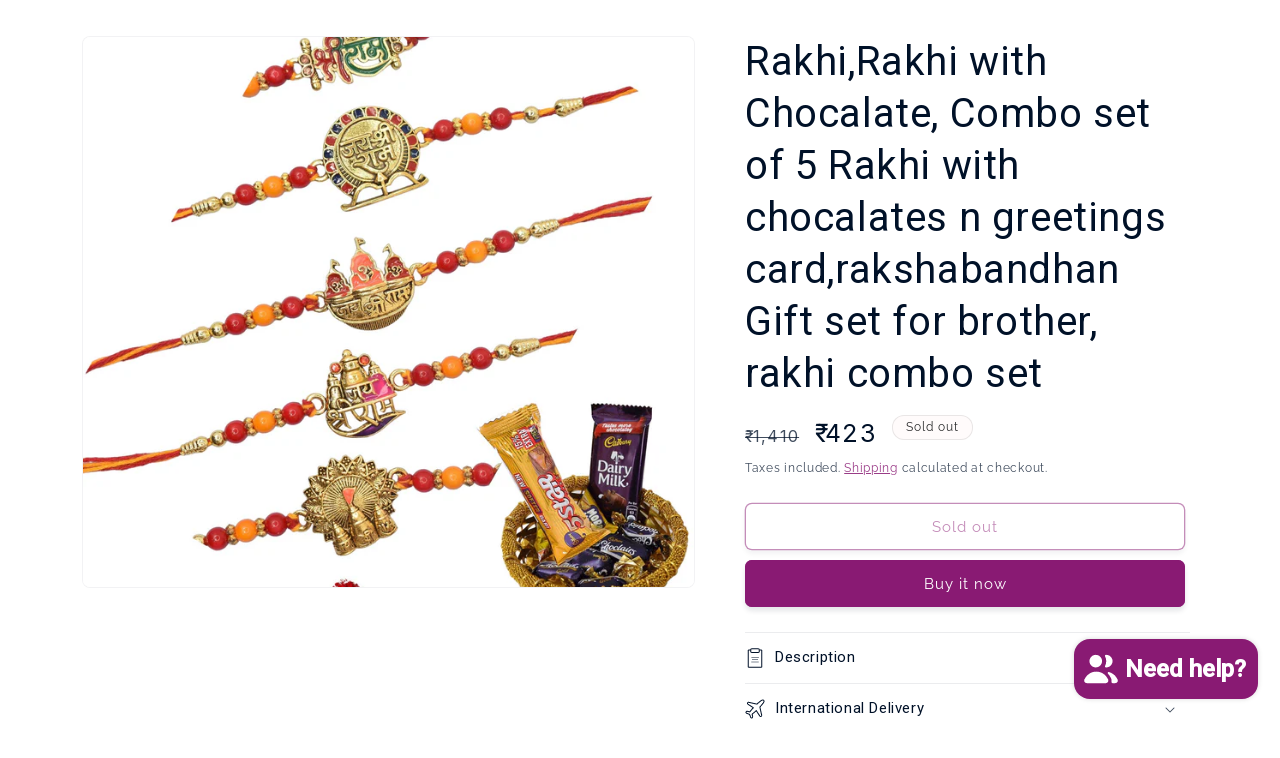

--- FILE ---
content_type: text/html; charset=utf-8
request_url: https://meirajewellery.com/products/chocalate-rakhi-set-of-5-rakhi-with-chocalate-193
body_size: 59393
content:
<!doctype html>
<html class="js" lang="en">
  <head>
    <meta charset="utf-8">
    <meta http-equiv="X-UA-Compatible" content="IE=edge">
    <meta name="viewport" content="width=device-width,initial-scale=1">
    <meta name="theme-color" content="">
    <link rel="canonical" href="https://meirajewellery.com/products/chocalate-rakhi-set-of-5-rakhi-with-chocalate-193"><link rel="icon" type="image/png" href="//meirajewellery.com/cdn/shop/files/favicon-meira.png?crop=center&height=32&v=1624798036&width=32"><link rel="preconnect" href="https://fonts.shopifycdn.com" crossorigin><title>
      Designer Little Bro Rakhis for brother Set of 3 Rakhi Made from Cotton Threds with Pack of Roli Chawal n Rakshabandhan Greetings Card |rakhi for brother|Bhaiya Rakhi | Kids rakhi |Rakhi for kids|Rakhi for Bhaiya
 &ndash; Meira Jewellery</title>

    
      <meta name="description" content="Meira jewellery Brings Latest collection in Rakhi With Roli Chawal and Free Greeting card.Embrace tradition and love with our Traditional Red Pearl Woolen Dora Rakhi for Bhaiya and Bhabhi. This classic Rakhi features a vibrant red pearl at its center, representing love and passion Specially designed handcrafted traditional rakhi.Handcrafted with care, it signifies the strong bond shared between brother and sister-in-law. Celebrate the sacred occasion of Raksha Bandhan with this timeless Rakhi, and let it convey your heartfelt wishes and affection to your dear Bhaiya and Bhabhi.Gift your brother this wonderful and fabulous looking rakhi on this Rakshabandhan and express your love in the most amazing way.Roli Chawal The two most important ingredient of rakhi pooja thali is Roli and Chawal. Both are used for applying the auspicious tikka on brother&#39;s forehead while performing the rituals of Raksha Bandhan.Rakhi - a touch of modernity into the traditional and sacred thread of rakhi. The rakhi thread is introduced for the celebration of the festival of rakhi that is also known as Raksha bandhan. It is the sacred thread that every sister ties on the wrist of their brother, while praying to god for their well being. But now with many changes have occurred into their availability in the markets and people are showing more preferences for the latest variety. So keeping in tune to the latest trend, we have come up with an excellent variety of online rakhi that is perfect for make your brother feel special">
    

    

<meta property="og:site_name" content="Meira Jewellery">
<meta property="og:url" content="https://meirajewellery.com/products/chocalate-rakhi-set-of-5-rakhi-with-chocalate-193">
<meta property="og:title" content="Designer Little Bro Rakhis for brother Set of 3 Rakhi Made from Cotton Threds with Pack of Roli Chawal n Rakshabandhan Greetings Card |rakhi for brother|Bhaiya Rakhi | Kids rakhi |Rakhi for kids|Rakhi for Bhaiya">
<meta property="og:type" content="product">
<meta property="og:description" content="Meira jewellery Brings Latest collection in Rakhi With Roli Chawal and Free Greeting card.Embrace tradition and love with our Traditional Red Pearl Woolen Dora Rakhi for Bhaiya and Bhabhi. This classic Rakhi features a vibrant red pearl at its center, representing love and passion Specially designed handcrafted traditional rakhi.Handcrafted with care, it signifies the strong bond shared between brother and sister-in-law. Celebrate the sacred occasion of Raksha Bandhan with this timeless Rakhi, and let it convey your heartfelt wishes and affection to your dear Bhaiya and Bhabhi.Gift your brother this wonderful and fabulous looking rakhi on this Rakshabandhan and express your love in the most amazing way.Roli Chawal The two most important ingredient of rakhi pooja thali is Roli and Chawal. Both are used for applying the auspicious tikka on brother&#39;s forehead while performing the rituals of Raksha Bandhan.Rakhi - a touch of modernity into the traditional and sacred thread of rakhi. The rakhi thread is introduced for the celebration of the festival of rakhi that is also known as Raksha bandhan. It is the sacred thread that every sister ties on the wrist of their brother, while praying to god for their well being. But now with many changes have occurred into their availability in the markets and people are showing more preferences for the latest variety. So keeping in tune to the latest trend, we have come up with an excellent variety of online rakhi that is perfect for make your brother feel special"><meta property="og:image" content="http://meirajewellery.com/cdn/shop/files/FDRKH-CMB24-RAM-5P-1687-2233-2242-2246-2248-XAET-01_602c529a-411c-4ab3-94ab-e49c8f7bc983.jpg?v=1753089803">
  <meta property="og:image:secure_url" content="https://meirajewellery.com/cdn/shop/files/FDRKH-CMB24-RAM-5P-1687-2233-2242-2246-2248-XAET-01_602c529a-411c-4ab3-94ab-e49c8f7bc983.jpg?v=1753089803">
  <meta property="og:image:width" content="2000">
  <meta property="og:image:height" content="2000"><meta property="og:price:amount" content="423.00">
  <meta property="og:price:currency" content="INR"><meta name="twitter:card" content="summary_large_image">
<meta name="twitter:title" content="Designer Little Bro Rakhis for brother Set of 3 Rakhi Made from Cotton Threds with Pack of Roli Chawal n Rakshabandhan Greetings Card |rakhi for brother|Bhaiya Rakhi | Kids rakhi |Rakhi for kids|Rakhi for Bhaiya">
<meta name="twitter:description" content="Meira jewellery Brings Latest collection in Rakhi With Roli Chawal and Free Greeting card.Embrace tradition and love with our Traditional Red Pearl Woolen Dora Rakhi for Bhaiya and Bhabhi. This classic Rakhi features a vibrant red pearl at its center, representing love and passion Specially designed handcrafted traditional rakhi.Handcrafted with care, it signifies the strong bond shared between brother and sister-in-law. Celebrate the sacred occasion of Raksha Bandhan with this timeless Rakhi, and let it convey your heartfelt wishes and affection to your dear Bhaiya and Bhabhi.Gift your brother this wonderful and fabulous looking rakhi on this Rakshabandhan and express your love in the most amazing way.Roli Chawal The two most important ingredient of rakhi pooja thali is Roli and Chawal. Both are used for applying the auspicious tikka on brother&#39;s forehead while performing the rituals of Raksha Bandhan.Rakhi - a touch of modernity into the traditional and sacred thread of rakhi. The rakhi thread is introduced for the celebration of the festival of rakhi that is also known as Raksha bandhan. It is the sacred thread that every sister ties on the wrist of their brother, while praying to god for their well being. But now with many changes have occurred into their availability in the markets and people are showing more preferences for the latest variety. So keeping in tune to the latest trend, we have come up with an excellent variety of online rakhi that is perfect for make your brother feel special">


    <script src="//meirajewellery.com/cdn/shop/t/52/assets/constants.js?v=132983761750457495441755243926" defer="defer"></script>
    <script src="//meirajewellery.com/cdn/shop/t/52/assets/pubsub.js?v=158357773527763999511755243926" defer="defer"></script>
    <script src="//meirajewellery.com/cdn/shop/t/52/assets/global.js?v=152862011079830610291755243926" defer="defer"></script>
    <script src="//meirajewellery.com/cdn/shop/t/52/assets/details-disclosure.js?v=13653116266235556501755243926" defer="defer"></script>
    <script src="//meirajewellery.com/cdn/shop/t/52/assets/details-modal.js?v=25581673532751508451755243926" defer="defer"></script>
    <script src="//meirajewellery.com/cdn/shop/t/52/assets/search-form.js?v=133129549252120666541755243926" defer="defer"></script><script>window.performance && window.performance.mark && window.performance.mark('shopify.content_for_header.start');</script><meta name="google-site-verification" content="2ZQX0kwg7UzdWH6i6_ASQb3tTRM8lHXxGpVTa4z7swI">
<meta name="facebook-domain-verification" content="6q9x7gldccm57bpzk8i324jtk9ifhg">
<meta id="shopify-digital-wallet" name="shopify-digital-wallet" content="/27988644/digital_wallets/dialog">
<meta id="in-context-paypal-metadata" data-shop-id="27988644" data-venmo-supported="false" data-environment="production" data-locale="en_US" data-paypal-v4="true" data-currency="INR">
<link rel="alternate" hreflang="x-default" href="https://meirajewellery.com/products/chocalate-rakhi-set-of-5-rakhi-with-chocalate-193">
<link rel="alternate" hreflang="en" href="https://meirajewellery.com/products/chocalate-rakhi-set-of-5-rakhi-with-chocalate-193">
<link rel="alternate" hreflang="hi" href="https://meirajewellery.com/hi/products/chocalate-rakhi-set-of-5-rakhi-with-chocalate-193">
<link rel="alternate" hreflang="en-US" href="https://meirajewellery.com/en-us/products/chocalate-rakhi-set-of-5-rakhi-with-chocalate-193">
<link rel="alternate" type="application/json+oembed" href="https://meirajewellery.com/products/chocalate-rakhi-set-of-5-rakhi-with-chocalate-193.oembed">
<script async="async" src="/checkouts/internal/preloads.js?locale=en-IN"></script>
<script id="shopify-features" type="application/json">{"accessToken":"82b07facc315957a99c07bb2bf2947e8","betas":["rich-media-storefront-analytics"],"domain":"meirajewellery.com","predictiveSearch":true,"shopId":27988644,"locale":"en"}</script>
<script>var Shopify = Shopify || {};
Shopify.shop = "meira-jewellery.myshopify.com";
Shopify.locale = "en";
Shopify.currency = {"active":"INR","rate":"1.0"};
Shopify.country = "IN";
Shopify.theme = {"name":"Aug 2025","id":153135907032,"schema_name":"Trade","schema_version":"15.2.0","theme_store_id":2699,"role":"main"};
Shopify.theme.handle = "null";
Shopify.theme.style = {"id":null,"handle":null};
Shopify.cdnHost = "meirajewellery.com/cdn";
Shopify.routes = Shopify.routes || {};
Shopify.routes.root = "/";</script>
<script type="module">!function(o){(o.Shopify=o.Shopify||{}).modules=!0}(window);</script>
<script>!function(o){function n(){var o=[];function n(){o.push(Array.prototype.slice.apply(arguments))}return n.q=o,n}var t=o.Shopify=o.Shopify||{};t.loadFeatures=n(),t.autoloadFeatures=n()}(window);</script>
<script id="shop-js-analytics" type="application/json">{"pageType":"product"}</script>
<script defer="defer" async type="module" src="//meirajewellery.com/cdn/shopifycloud/shop-js/modules/v2/client.init-shop-cart-sync_C5BV16lS.en.esm.js"></script>
<script defer="defer" async type="module" src="//meirajewellery.com/cdn/shopifycloud/shop-js/modules/v2/chunk.common_CygWptCX.esm.js"></script>
<script type="module">
  await import("//meirajewellery.com/cdn/shopifycloud/shop-js/modules/v2/client.init-shop-cart-sync_C5BV16lS.en.esm.js");
await import("//meirajewellery.com/cdn/shopifycloud/shop-js/modules/v2/chunk.common_CygWptCX.esm.js");

  window.Shopify.SignInWithShop?.initShopCartSync?.({"fedCMEnabled":true,"windoidEnabled":true});

</script>
<script>(function() {
  var isLoaded = false;
  function asyncLoad() {
    if (isLoaded) return;
    isLoaded = true;
    var urls = ["https:\/\/www.risingsigma.com\/zippy\/assets\/js\/empty.js?shop=meira-jewellery.myshopify.com","https:\/\/cdn.hextom.com\/js\/eventpromotionbar.js?shop=meira-jewellery.myshopify.com"];
    for (var i = 0; i < urls.length; i++) {
      var s = document.createElement('script');
      s.type = 'text/javascript';
      s.async = true;
      s.src = urls[i];
      var x = document.getElementsByTagName('script')[0];
      x.parentNode.insertBefore(s, x);
    }
  };
  if(window.attachEvent) {
    window.attachEvent('onload', asyncLoad);
  } else {
    window.addEventListener('load', asyncLoad, false);
  }
})();</script>
<script id="__st">var __st={"a":27988644,"offset":19800,"reqid":"de14f734-942a-4a9b-8505-d9304ae9a573-1768681769","pageurl":"meirajewellery.com\/products\/chocalate-rakhi-set-of-5-rakhi-with-chocalate-193","u":"733eb3d3e5c7","p":"product","rtyp":"product","rid":8481748320472};</script>
<script>window.ShopifyPaypalV4VisibilityTracking = true;</script>
<script id="captcha-bootstrap">!function(){'use strict';const t='contact',e='account',n='new_comment',o=[[t,t],['blogs',n],['comments',n],[t,'customer']],c=[[e,'customer_login'],[e,'guest_login'],[e,'recover_customer_password'],[e,'create_customer']],r=t=>t.map((([t,e])=>`form[action*='/${t}']:not([data-nocaptcha='true']) input[name='form_type'][value='${e}']`)).join(','),a=t=>()=>t?[...document.querySelectorAll(t)].map((t=>t.form)):[];function s(){const t=[...o],e=r(t);return a(e)}const i='password',u='form_key',d=['recaptcha-v3-token','g-recaptcha-response','h-captcha-response',i],f=()=>{try{return window.sessionStorage}catch{return}},m='__shopify_v',_=t=>t.elements[u];function p(t,e,n=!1){try{const o=window.sessionStorage,c=JSON.parse(o.getItem(e)),{data:r}=function(t){const{data:e,action:n}=t;return t[m]||n?{data:e,action:n}:{data:t,action:n}}(c);for(const[e,n]of Object.entries(r))t.elements[e]&&(t.elements[e].value=n);n&&o.removeItem(e)}catch(o){console.error('form repopulation failed',{error:o})}}const l='form_type',E='cptcha';function T(t){t.dataset[E]=!0}const w=window,h=w.document,L='Shopify',v='ce_forms',y='captcha';let A=!1;((t,e)=>{const n=(g='f06e6c50-85a8-45c8-87d0-21a2b65856fe',I='https://cdn.shopify.com/shopifycloud/storefront-forms-hcaptcha/ce_storefront_forms_captcha_hcaptcha.v1.5.2.iife.js',D={infoText:'Protected by hCaptcha',privacyText:'Privacy',termsText:'Terms'},(t,e,n)=>{const o=w[L][v],c=o.bindForm;if(c)return c(t,g,e,D).then(n);var r;o.q.push([[t,g,e,D],n]),r=I,A||(h.body.append(Object.assign(h.createElement('script'),{id:'captcha-provider',async:!0,src:r})),A=!0)});var g,I,D;w[L]=w[L]||{},w[L][v]=w[L][v]||{},w[L][v].q=[],w[L][y]=w[L][y]||{},w[L][y].protect=function(t,e){n(t,void 0,e),T(t)},Object.freeze(w[L][y]),function(t,e,n,w,h,L){const[v,y,A,g]=function(t,e,n){const i=e?o:[],u=t?c:[],d=[...i,...u],f=r(d),m=r(i),_=r(d.filter((([t,e])=>n.includes(e))));return[a(f),a(m),a(_),s()]}(w,h,L),I=t=>{const e=t.target;return e instanceof HTMLFormElement?e:e&&e.form},D=t=>v().includes(t);t.addEventListener('submit',(t=>{const e=I(t);if(!e)return;const n=D(e)&&!e.dataset.hcaptchaBound&&!e.dataset.recaptchaBound,o=_(e),c=g().includes(e)&&(!o||!o.value);(n||c)&&t.preventDefault(),c&&!n&&(function(t){try{if(!f())return;!function(t){const e=f();if(!e)return;const n=_(t);if(!n)return;const o=n.value;o&&e.removeItem(o)}(t);const e=Array.from(Array(32),(()=>Math.random().toString(36)[2])).join('');!function(t,e){_(t)||t.append(Object.assign(document.createElement('input'),{type:'hidden',name:u})),t.elements[u].value=e}(t,e),function(t,e){const n=f();if(!n)return;const o=[...t.querySelectorAll(`input[type='${i}']`)].map((({name:t})=>t)),c=[...d,...o],r={};for(const[a,s]of new FormData(t).entries())c.includes(a)||(r[a]=s);n.setItem(e,JSON.stringify({[m]:1,action:t.action,data:r}))}(t,e)}catch(e){console.error('failed to persist form',e)}}(e),e.submit())}));const S=(t,e)=>{t&&!t.dataset[E]&&(n(t,e.some((e=>e===t))),T(t))};for(const o of['focusin','change'])t.addEventListener(o,(t=>{const e=I(t);D(e)&&S(e,y())}));const B=e.get('form_key'),M=e.get(l),P=B&&M;t.addEventListener('DOMContentLoaded',(()=>{const t=y();if(P)for(const e of t)e.elements[l].value===M&&p(e,B);[...new Set([...A(),...v().filter((t=>'true'===t.dataset.shopifyCaptcha))])].forEach((e=>S(e,t)))}))}(h,new URLSearchParams(w.location.search),n,t,e,['guest_login'])})(!0,!0)}();</script>
<script integrity="sha256-4kQ18oKyAcykRKYeNunJcIwy7WH5gtpwJnB7kiuLZ1E=" data-source-attribution="shopify.loadfeatures" defer="defer" src="//meirajewellery.com/cdn/shopifycloud/storefront/assets/storefront/load_feature-a0a9edcb.js" crossorigin="anonymous"></script>
<script data-source-attribution="shopify.dynamic_checkout.dynamic.init">var Shopify=Shopify||{};Shopify.PaymentButton=Shopify.PaymentButton||{isStorefrontPortableWallets:!0,init:function(){window.Shopify.PaymentButton.init=function(){};var t=document.createElement("script");t.src="https://meirajewellery.com/cdn/shopifycloud/portable-wallets/latest/portable-wallets.en.js",t.type="module",document.head.appendChild(t)}};
</script>
<script data-source-attribution="shopify.dynamic_checkout.buyer_consent">
  function portableWalletsHideBuyerConsent(e){var t=document.getElementById("shopify-buyer-consent"),n=document.getElementById("shopify-subscription-policy-button");t&&n&&(t.classList.add("hidden"),t.setAttribute("aria-hidden","true"),n.removeEventListener("click",e))}function portableWalletsShowBuyerConsent(e){var t=document.getElementById("shopify-buyer-consent"),n=document.getElementById("shopify-subscription-policy-button");t&&n&&(t.classList.remove("hidden"),t.removeAttribute("aria-hidden"),n.addEventListener("click",e))}window.Shopify?.PaymentButton&&(window.Shopify.PaymentButton.hideBuyerConsent=portableWalletsHideBuyerConsent,window.Shopify.PaymentButton.showBuyerConsent=portableWalletsShowBuyerConsent);
</script>
<script>
  function portableWalletsCleanup(e){e&&e.src&&console.error("Failed to load portable wallets script "+e.src);var t=document.querySelectorAll("shopify-accelerated-checkout .shopify-payment-button__skeleton, shopify-accelerated-checkout-cart .wallet-cart-button__skeleton"),e=document.getElementById("shopify-buyer-consent");for(let e=0;e<t.length;e++)t[e].remove();e&&e.remove()}function portableWalletsNotLoadedAsModule(e){e instanceof ErrorEvent&&"string"==typeof e.message&&e.message.includes("import.meta")&&"string"==typeof e.filename&&e.filename.includes("portable-wallets")&&(window.removeEventListener("error",portableWalletsNotLoadedAsModule),window.Shopify.PaymentButton.failedToLoad=e,"loading"===document.readyState?document.addEventListener("DOMContentLoaded",window.Shopify.PaymentButton.init):window.Shopify.PaymentButton.init())}window.addEventListener("error",portableWalletsNotLoadedAsModule);
</script>

<script type="module" src="https://meirajewellery.com/cdn/shopifycloud/portable-wallets/latest/portable-wallets.en.js" onError="portableWalletsCleanup(this)" crossorigin="anonymous"></script>
<script nomodule>
  document.addEventListener("DOMContentLoaded", portableWalletsCleanup);
</script>

<script id='scb4127' type='text/javascript' async='' src='https://meirajewellery.com/cdn/shopifycloud/privacy-banner/storefront-banner.js'></script><link id="shopify-accelerated-checkout-styles" rel="stylesheet" media="screen" href="https://meirajewellery.com/cdn/shopifycloud/portable-wallets/latest/accelerated-checkout-backwards-compat.css" crossorigin="anonymous">
<style id="shopify-accelerated-checkout-cart">
        #shopify-buyer-consent {
  margin-top: 1em;
  display: inline-block;
  width: 100%;
}

#shopify-buyer-consent.hidden {
  display: none;
}

#shopify-subscription-policy-button {
  background: none;
  border: none;
  padding: 0;
  text-decoration: underline;
  font-size: inherit;
  cursor: pointer;
}

#shopify-subscription-policy-button::before {
  box-shadow: none;
}

      </style>

<script>window.performance && window.performance.mark && window.performance.mark('shopify.content_for_header.end');</script>


    <style data-shopify>
      @font-face {
  font-family: Raleway;
  font-weight: 400;
  font-style: normal;
  font-display: swap;
  src: url("//meirajewellery.com/cdn/fonts/raleway/raleway_n4.2c76ddd103ff0f30b1230f13e160330ff8b2c68a.woff2") format("woff2"),
       url("//meirajewellery.com/cdn/fonts/raleway/raleway_n4.c057757dddc39994ad5d9c9f58e7c2c2a72359a9.woff") format("woff");
}

      @font-face {
  font-family: Raleway;
  font-weight: 700;
  font-style: normal;
  font-display: swap;
  src: url("//meirajewellery.com/cdn/fonts/raleway/raleway_n7.740cf9e1e4566800071db82eeca3cca45f43ba63.woff2") format("woff2"),
       url("//meirajewellery.com/cdn/fonts/raleway/raleway_n7.84943791ecde186400af8db54cf3b5b5e5049a8f.woff") format("woff");
}

      @font-face {
  font-family: Raleway;
  font-weight: 400;
  font-style: italic;
  font-display: swap;
  src: url("//meirajewellery.com/cdn/fonts/raleway/raleway_i4.aaa73a72f55a5e60da3e9a082717e1ed8f22f0a2.woff2") format("woff2"),
       url("//meirajewellery.com/cdn/fonts/raleway/raleway_i4.650670cc243082f8988ecc5576b6d613cfd5a8ee.woff") format("woff");
}

      @font-face {
  font-family: Raleway;
  font-weight: 700;
  font-style: italic;
  font-display: swap;
  src: url("//meirajewellery.com/cdn/fonts/raleway/raleway_i7.6d68e3c55f3382a6b4f1173686f538d89ce56dbc.woff2") format("woff2"),
       url("//meirajewellery.com/cdn/fonts/raleway/raleway_i7.ed82a5a5951418ec5b6b0a5010cb65216574b2bd.woff") format("woff");
}

      @font-face {
  font-family: Roboto;
  font-weight: 400;
  font-style: normal;
  font-display: swap;
  src: url("//meirajewellery.com/cdn/fonts/roboto/roboto_n4.2019d890f07b1852f56ce63ba45b2db45d852cba.woff2") format("woff2"),
       url("//meirajewellery.com/cdn/fonts/roboto/roboto_n4.238690e0007583582327135619c5f7971652fa9d.woff") format("woff");
}


      
        :root,
        .color-scheme-1 {
          --color-background: 255,255,255;
        
          --gradient-background: #ffffff;
        

        

        --color-foreground: 0,17,40;
        --color-background-contrast: 191,191,191;
        --color-shadow: 0,17,40;
        --color-button: 137,26,115;
        --color-button-text: 255,255,255;
        --color-secondary-button: 255,255,255;
        --color-secondary-button-text: 137,26,115;
        --color-link: 137,26,115;
        --color-badge-foreground: 0,17,40;
        --color-badge-background: 255,255,255;
        --color-badge-border: 0,17,40;
        --payment-terms-background-color: rgb(255 255 255);
      }
      
        
        .color-scheme-2 {
          --color-background: 137,26,115;
        
          --gradient-background: #891A73;
        

        

        --color-foreground: 181,16,105;
        --color-background-contrast: 30,6,25;
        --color-shadow: 0,17,40;
        --color-button: 181,16,105;
        --color-button-text: 255,255,255;
        --color-secondary-button: 137,26,115;
        --color-secondary-button-text: 222,88,71;
        --color-link: 222,88,71;
        --color-badge-foreground: 181,16,105;
        --color-badge-background: 137,26,115;
        --color-badge-border: 181,16,105;
        --payment-terms-background-color: rgb(137 26 115);
      }
      
        
        .color-scheme-3 {
          --color-background: 11,153,37;
        
          --gradient-background: #0b9925;
        

        

        --color-foreground: 255,255,255;
        --color-background-contrast: 2,34,8;
        --color-shadow: 0,17,40;
        --color-button: 253,253,253;
        --color-button-text: 38,38,38;
        --color-secondary-button: 11,153,37;
        --color-secondary-button-text: 11,153,37;
        --color-link: 11,153,37;
        --color-badge-foreground: 255,255,255;
        --color-badge-background: 11,153,37;
        --color-badge-border: 255,255,255;
        --payment-terms-background-color: rgb(11 153 37);
      }
      
        
        .color-scheme-4 {
          --color-background: 185,219,255;
        
          --gradient-background: linear-gradient(120deg, rgba(229, 241, 255, 1) 14%, rgba(168, 210, 255, 1) 83%);
        

        

        --color-foreground: 0,75,152;
        --color-background-contrast: 58,153,255;
        --color-shadow: 0,17,40;
        --color-button: 0,75,152;
        --color-button-text: 255,255,255;
        --color-secondary-button: 185,219,255;
        --color-secondary-button-text: 0,75,152;
        --color-link: 0,75,152;
        --color-badge-foreground: 0,75,152;
        --color-badge-background: 185,219,255;
        --color-badge-border: 0,75,152;
        --payment-terms-background-color: rgb(185 219 255);
      }
      
        
        .color-scheme-5 {
          --color-background: 50,56,65;
        
          --gradient-background: #323841;
        

        

        --color-foreground: 137,26,115;
        --color-background-contrast: 61,68,79;
        --color-shadow: 0,17,40;
        --color-button: 255,255,255;
        --color-button-text: 38,38,38;
        --color-secondary-button: 50,56,65;
        --color-secondary-button-text: 225,218,230;
        --color-link: 225,218,230;
        --color-badge-foreground: 137,26,115;
        --color-badge-background: 50,56,65;
        --color-badge-border: 137,26,115;
        --payment-terms-background-color: rgb(50 56 65);
      }
      
        
        .color-scheme-084f532a-973e-4fa5-ae2a-b44182ec4a69 {
          --color-background: 255,255,255;
        
          --gradient-background: #ffffff;
        

        

        --color-foreground: 137,26,115;
        --color-background-contrast: 191,191,191;
        --color-shadow: 0,17,40;
        --color-button: 137,26,115;
        --color-button-text: 255,255,255;
        --color-secondary-button: 255,255,255;
        --color-secondary-button-text: 137,26,115;
        --color-link: 137,26,115;
        --color-badge-foreground: 137,26,115;
        --color-badge-background: 255,255,255;
        --color-badge-border: 137,26,115;
        --payment-terms-background-color: rgb(255 255 255);
      }
      
        
        .color-scheme-78cd34c2-bae1-4cba-b2ca-5ec2a7e8962e {
          --color-background: 255,255,255;
        
          --gradient-background: linear-gradient(151deg, rgba(255, 255, 255, 1), rgba(255, 255, 255, 1) 8%, rgba(233, 113, 139, 1) 100%);
        

        

        --color-foreground: 149,41,55;
        --color-background-contrast: 191,191,191;
        --color-shadow: 0,17,40;
        --color-button: 255,255,255;
        --color-button-text: 181,16,105;
        --color-secondary-button: 255,255,255;
        --color-secondary-button-text: 149,41,55;
        --color-link: 149,41,55;
        --color-badge-foreground: 149,41,55;
        --color-badge-background: 255,255,255;
        --color-badge-border: 149,41,55;
        --payment-terms-background-color: rgb(255 255 255);
      }
      
        
        .color-scheme-90b9f3e1-cda9-4d90-a498-f3e6acbbf978 {
          --color-background: 255,251,251;
        
          --gradient-background: #fffbfb;
        

        

        --color-foreground: 43,44,45;
        --color-background-contrast: 255,124,124;
        --color-shadow: 0,17,40;
        --color-button: 233,113,139;
        --color-button-text: 255,255,255;
        --color-secondary-button: 255,251,251;
        --color-secondary-button-text: 233,113,139;
        --color-link: 233,113,139;
        --color-badge-foreground: 43,44,45;
        --color-badge-background: 255,251,251;
        --color-badge-border: 43,44,45;
        --payment-terms-background-color: rgb(255 251 251);
      }
      
        
        .color-scheme-dd8cd5f0-4627-4798-ad41-76412627b19a {
          --color-background: 233,222,250;
        
          --gradient-background: #e9defa;
        

        

        --color-foreground: 85,57,133;
        --color-background-contrast: 159,111,233;
        --color-shadow: 0,17,40;
        --color-button: 101,88,124;
        --color-button-text: 255,255,255;
        --color-secondary-button: 233,222,250;
        --color-secondary-button-text: 101,88,124;
        --color-link: 101,88,124;
        --color-badge-foreground: 85,57,133;
        --color-badge-background: 233,222,250;
        --color-badge-border: 85,57,133;
        --payment-terms-background-color: rgb(233 222 250);
      }
      
        
        .color-scheme-ef4ae7e8-4874-4568-8041-a6c1b90791a3 {
          --color-background: 245,241,241;
        
          --gradient-background: #f5f1f1;
        

        

        --color-foreground: 43,44,45;
        --color-background-contrast: 192,167,167;
        --color-shadow: 0,17,40;
        --color-button: 222,88,71;
        --color-button-text: 38,38,38;
        --color-secondary-button: 245,241,241;
        --color-secondary-button-text: 222,88,71;
        --color-link: 222,88,71;
        --color-badge-foreground: 43,44,45;
        --color-badge-background: 245,241,241;
        --color-badge-border: 43,44,45;
        --payment-terms-background-color: rgb(245 241 241);
      }
      
        
        .color-scheme-21670908-4d28-4841-a6f3-e9ab30aac340 {
          --color-background: 255,254,211;
        
          --gradient-background: #fffed3;
        

        

        --color-foreground: 128,124,19;
        --color-background-contrast: 255,251,84;
        --color-shadow: 0,17,40;
        --color-button: 179,175,69;
        --color-button-text: 255,255,255;
        --color-secondary-button: 255,254,211;
        --color-secondary-button-text: 167,160,66;
        --color-link: 167,160,66;
        --color-badge-foreground: 128,124,19;
        --color-badge-background: 255,254,211;
        --color-badge-border: 128,124,19;
        --payment-terms-background-color: rgb(255 254 211);
      }
      
        
        .color-scheme-3241ba4c-111e-4b20-99df-143833a96c2e {
          --color-background: 255,255,255;
        
          --gradient-background: linear-gradient(149deg, rgba(255, 201, 170, 1), rgba(255, 218, 125, 1) 26%, rgba(255, 204, 75, 1) 100%);
        

        

        --color-foreground: 112,39,2;
        --color-background-contrast: 191,191,191;
        --color-shadow: 0,17,40;
        --color-button: 149,41,55;
        --color-button-text: 255,254,211;
        --color-secondary-button: 255,255,255;
        --color-secondary-button-text: 149,41,55;
        --color-link: 149,41,55;
        --color-badge-foreground: 112,39,2;
        --color-badge-background: 255,255,255;
        --color-badge-border: 112,39,2;
        --payment-terms-background-color: rgb(255 255 255);
      }
      
        
        .color-scheme-cc0429f1-2130-4273-9564-84604a9d1002 {
          --color-background: 242,202,234;
        
          --gradient-background: linear-gradient(136deg, rgba(246, 196, 237, 1), rgba(225, 218, 230, 1) 99%);
        

        

        --color-foreground: 137,26,115;
        --color-background-contrast: 217,100,193;
        --color-shadow: 0,17,40;
        --color-button: 137,26,115;
        --color-button-text: 255,255,255;
        --color-secondary-button: 242,202,234;
        --color-secondary-button-text: 137,26,115;
        --color-link: 137,26,115;
        --color-badge-foreground: 137,26,115;
        --color-badge-background: 242,202,234;
        --color-badge-border: 137,26,115;
        --payment-terms-background-color: rgb(242 202 234);
      }
      
        
        .color-scheme-4a44c90d-3405-44f8-a810-7c7fc5f1f158 {
          --color-background: 255,182,193;
        
          --gradient-background: linear-gradient(180deg, rgba(255, 182, 193, 1), rgba(255, 135, 195, 1) 84%, rgba(255, 132, 199, 1) 100%);
        

        

        --color-foreground: 181,16,105;
        --color-background-contrast: 255,55,85;
        --color-shadow: 0,17,40;
        --color-button: 181,16,105;
        --color-button-text: 255,255,255;
        --color-secondary-button: 255,182,193;
        --color-secondary-button-text: 229,8,128;
        --color-link: 229,8,128;
        --color-badge-foreground: 181,16,105;
        --color-badge-background: 255,182,193;
        --color-badge-border: 181,16,105;
        --payment-terms-background-color: rgb(255 182 193);
      }
      
        
        .color-scheme-6ae943ce-f766-4f3e-8b4d-5fd9e640ff83 {
          --color-background: 255,132,199;
        
          --gradient-background: linear-gradient(157deg, rgba(255, 255, 255, 1), rgba(255, 132, 199, 1) 100%);
        

        

        --color-foreground: 181,16,105;
        --color-background-contrast: 255,4,141;
        --color-shadow: 0,17,40;
        --color-button: 181,16,105;
        --color-button-text: 255,255,255;
        --color-secondary-button: 255,132,199;
        --color-secondary-button-text: 181,16,105;
        --color-link: 181,16,105;
        --color-badge-foreground: 181,16,105;
        --color-badge-background: 255,132,199;
        --color-badge-border: 181,16,105;
        --payment-terms-background-color: rgb(255 132 199);
      }
      
        
        .color-scheme-b72d2863-27c7-4544-a916-53aacdd686de {
          --color-background: 252,250,254;
        
          --gradient-background: #fcfafe;
        

        

        --color-foreground: 137,26,115;
        --color-background-contrast: 188,144,233;
        --color-shadow: 0,17,40;
        --color-button: 137,26,115;
        --color-button-text: 137,26,115;
        --color-secondary-button: 252,250,254;
        --color-secondary-button-text: 137,26,115;
        --color-link: 137,26,115;
        --color-badge-foreground: 137,26,115;
        --color-badge-background: 252,250,254;
        --color-badge-border: 137,26,115;
        --payment-terms-background-color: rgb(252 250 254);
      }
      
        
        .color-scheme-1f6d9a90-d6e5-46b6-a06f-a188f6c841b6 {
          --color-background: 255,255,255;
        
          --gradient-background: linear-gradient(178deg, rgba(243, 243, 199, 1), rgba(247, 247, 167, 1) 48%, rgba(255, 217, 120, 1) 100%);
        

        

        --color-foreground: 141,108,30;
        --color-background-contrast: 191,191,191;
        --color-shadow: 0,17,40;
        --color-button: 141,108,30;
        --color-button-text: 255,255,255;
        --color-secondary-button: 255,255,255;
        --color-secondary-button-text: 141,108,30;
        --color-link: 141,108,30;
        --color-badge-foreground: 141,108,30;
        --color-badge-background: 255,255,255;
        --color-badge-border: 141,108,30;
        --payment-terms-background-color: rgb(255 255 255);
      }
      
        
        .color-scheme-3abeab6d-4517-44f8-b2eb-872e6109ce69 {
          --color-background: 242,202,234;
        
          --gradient-background: linear-gradient(136deg, rgba(246, 196, 237, 1), rgba(225, 218, 230, 1) 100%);
        

        

        --color-foreground: 137,26,115;
        --color-background-contrast: 217,100,193;
        --color-shadow: 0,17,40;
        --color-button: 43,44,45;
        --color-button-text: 255,255,255;
        --color-secondary-button: 242,202,234;
        --color-secondary-button-text: 137,26,115;
        --color-link: 137,26,115;
        --color-badge-foreground: 137,26,115;
        --color-badge-background: 242,202,234;
        --color-badge-border: 137,26,115;
        --payment-terms-background-color: rgb(242 202 234);
      }
      
        
        .color-scheme-cd971c7b-5cb5-4d46-a4e5-cd10956745b6 {
          --color-background: 137,26,115;
        
          --gradient-background: #891a73;
        

        

        --color-foreground: 253,253,253;
        --color-background-contrast: 30,6,25;
        --color-shadow: 0,17,40;
        --color-button: 189,0,0;
        --color-button-text: 255,255,255;
        --color-secondary-button: 137,26,115;
        --color-secondary-button-text: 253,253,253;
        --color-link: 253,253,253;
        --color-badge-foreground: 253,253,253;
        --color-badge-background: 137,26,115;
        --color-badge-border: 253,253,253;
        --payment-terms-background-color: rgb(137 26 115);
      }
      
        
        .color-scheme-6d41830d-4c7b-4d32-8d41-dc359c1eb689 {
          --color-background: 189,0,0;
        
          --gradient-background: #bd0000;
        

        

        --color-foreground: 255,255,255;
        --color-background-contrast: 215,0,0;
        --color-shadow: 0,17,40;
        --color-button: 253,253,253;
        --color-button-text: 160,0,0;
        --color-secondary-button: 189,0,0;
        --color-secondary-button-text: 253,253,253;
        --color-link: 253,253,253;
        --color-badge-foreground: 255,255,255;
        --color-badge-background: 189,0,0;
        --color-badge-border: 255,255,255;
        --payment-terms-background-color: rgb(189 0 0);
      }
      
        
        .color-scheme-4195f8fd-0a89-43d0-a93a-97d50ac7038c {
          --color-background: 255,230,0;
        
          --gradient-background: #ffe600;
        

        

        --color-foreground: 149,41,55;
        --color-background-contrast: 128,115,0;
        --color-shadow: 0,17,40;
        --color-button: 149,41,55;
        --color-button-text: 255,255,255;
        --color-secondary-button: 255,230,0;
        --color-secondary-button-text: 149,41,55;
        --color-link: 149,41,55;
        --color-badge-foreground: 149,41,55;
        --color-badge-background: 255,230,0;
        --color-badge-border: 149,41,55;
        --payment-terms-background-color: rgb(255 230 0);
      }
      

      body, .color-scheme-1, .color-scheme-2, .color-scheme-3, .color-scheme-4, .color-scheme-5, .color-scheme-084f532a-973e-4fa5-ae2a-b44182ec4a69, .color-scheme-78cd34c2-bae1-4cba-b2ca-5ec2a7e8962e, .color-scheme-90b9f3e1-cda9-4d90-a498-f3e6acbbf978, .color-scheme-dd8cd5f0-4627-4798-ad41-76412627b19a, .color-scheme-ef4ae7e8-4874-4568-8041-a6c1b90791a3, .color-scheme-21670908-4d28-4841-a6f3-e9ab30aac340, .color-scheme-3241ba4c-111e-4b20-99df-143833a96c2e, .color-scheme-cc0429f1-2130-4273-9564-84604a9d1002, .color-scheme-4a44c90d-3405-44f8-a810-7c7fc5f1f158, .color-scheme-6ae943ce-f766-4f3e-8b4d-5fd9e640ff83, .color-scheme-b72d2863-27c7-4544-a916-53aacdd686de, .color-scheme-1f6d9a90-d6e5-46b6-a06f-a188f6c841b6, .color-scheme-3abeab6d-4517-44f8-b2eb-872e6109ce69, .color-scheme-cd971c7b-5cb5-4d46-a4e5-cd10956745b6, .color-scheme-6d41830d-4c7b-4d32-8d41-dc359c1eb689, .color-scheme-4195f8fd-0a89-43d0-a93a-97d50ac7038c {
        color: rgba(var(--color-foreground), 0.75);
        background-color: rgb(var(--color-background));
      }

      :root {
        --font-body-family: Raleway, sans-serif;
        --font-body-style: normal;
        --font-body-weight: 400;
        --font-body-weight-bold: 700;

        --font-heading-family: Roboto, sans-serif;
        --font-heading-style: normal;
        --font-heading-weight: 400;

        --font-body-scale: 1.0;
        --font-heading-scale: 1.0;

        --media-padding: px;
        --media-border-opacity: 0.05;
        --media-border-width: 1px;
        --media-radius: 8px;
        --media-shadow-opacity: 0.0;
        --media-shadow-horizontal-offset: 0px;
        --media-shadow-vertical-offset: 4px;
        --media-shadow-blur-radius: 5px;
        --media-shadow-visible: 0;

        --page-width: 120rem;
        --page-width-margin: 0rem;

        --product-card-image-padding: 0.0rem;
        --product-card-corner-radius: 1.2rem;
        --product-card-text-alignment: center;
        --product-card-border-width: 0.0rem;
        --product-card-border-opacity: 0.0;
        --product-card-shadow-opacity: 0.1;
        --product-card-shadow-visible: 1;
        --product-card-shadow-horizontal-offset: 0.0rem;
        --product-card-shadow-vertical-offset: 0.2rem;
        --product-card-shadow-blur-radius: 0.5rem;

        --collection-card-image-padding: 0.0rem;
        --collection-card-corner-radius: 0.8rem;
        --collection-card-text-alignment: center;
        --collection-card-border-width: 0.0rem;
        --collection-card-border-opacity: 0.1;
        --collection-card-shadow-opacity: 0.3;
        --collection-card-shadow-visible: 1;
        --collection-card-shadow-horizontal-offset: 0.0rem;
        --collection-card-shadow-vertical-offset: 0.4rem;
        --collection-card-shadow-blur-radius: 0.5rem;

        --blog-card-image-padding: 0.0rem;
        --blog-card-corner-radius: 0.8rem;
        --blog-card-text-alignment: left;
        --blog-card-border-width: 0.0rem;
        --blog-card-border-opacity: 0.1;
        --blog-card-shadow-opacity: 0.0;
        --blog-card-shadow-visible: 0;
        --blog-card-shadow-horizontal-offset: 0.0rem;
        --blog-card-shadow-vertical-offset: 0.4rem;
        --blog-card-shadow-blur-radius: 0.5rem;

        --badge-corner-radius: 4.0rem;

        --popup-border-width: 1px;
        --popup-border-opacity: 0.1;
        --popup-corner-radius: 8px;
        --popup-shadow-opacity: 0.05;
        --popup-shadow-horizontal-offset: 0px;
        --popup-shadow-vertical-offset: 4px;
        --popup-shadow-blur-radius: 5px;

        --drawer-border-width: 1px;
        --drawer-border-opacity: 0.1;
        --drawer-shadow-opacity: 0.0;
        --drawer-shadow-horizontal-offset: 0px;
        --drawer-shadow-vertical-offset: 4px;
        --drawer-shadow-blur-radius: 5px;

        --spacing-sections-desktop: 12px;
        --spacing-sections-mobile: 12px;

        --grid-desktop-vertical-spacing: 16px;
        --grid-desktop-horizontal-spacing: 16px;
        --grid-mobile-vertical-spacing: 8px;
        --grid-mobile-horizontal-spacing: 8px;

        --text-boxes-border-opacity: 0.1;
        --text-boxes-border-width: 0px;
        --text-boxes-radius: 24px;
        --text-boxes-shadow-opacity: 0.0;
        --text-boxes-shadow-visible: 0;
        --text-boxes-shadow-horizontal-offset: 0px;
        --text-boxes-shadow-vertical-offset: 4px;
        --text-boxes-shadow-blur-radius: 5px;

        --buttons-radius: 6px;
        --buttons-radius-outset: 7px;
        --buttons-border-width: 1px;
        --buttons-border-opacity: 1.0;
        --buttons-shadow-opacity: 0.1;
        --buttons-shadow-visible: 1;
        --buttons-shadow-horizontal-offset: 0px;
        --buttons-shadow-vertical-offset: 4px;
        --buttons-shadow-blur-radius: 5px;
        --buttons-border-offset: 0.3px;

        --inputs-radius: 6px;
        --inputs-border-width: 1px;
        --inputs-border-opacity: 0.55;
        --inputs-shadow-opacity: 0.0;
        --inputs-shadow-horizontal-offset: 0px;
        --inputs-margin-offset: 0px;
        --inputs-shadow-vertical-offset: 4px;
        --inputs-shadow-blur-radius: 5px;
        --inputs-radius-outset: 7px;

        --variant-pills-radius: 40px;
        --variant-pills-border-width: 1px;
        --variant-pills-border-opacity: 0.55;
        --variant-pills-shadow-opacity: 0.0;
        --variant-pills-shadow-horizontal-offset: 0px;
        --variant-pills-shadow-vertical-offset: 4px;
        --variant-pills-shadow-blur-radius: 5px;
      }

      *,
      *::before,
      *::after {
        box-sizing: inherit;
      }

      html {
        box-sizing: border-box;
        font-size: calc(var(--font-body-scale) * 62.5%);
        height: 100%;
      }

      body {
        display: grid;
        grid-template-rows: auto auto 1fr auto;
        grid-template-columns: 100%;
        min-height: 100%;
        margin: 0;
        font-size: 1.5rem;
        letter-spacing: 0.06rem;
        line-height: calc(1 + 0.8 / var(--font-body-scale));
        font-family: var(--font-body-family);
        font-style: var(--font-body-style);
        font-weight: var(--font-body-weight);
      }

      @media screen and (min-width: 750px) {
        body {
          font-size: 1.6rem;
        }
      }
    </style>

    <link href="//meirajewellery.com/cdn/shop/t/52/assets/base.css?v=159841507637079171801755243926" rel="stylesheet" type="text/css" media="all" />
    <link rel="stylesheet" href="//meirajewellery.com/cdn/shop/t/52/assets/component-cart-items.css?v=123238115697927560811755243926" media="print" onload="this.media='all'">
      <link rel="preload" as="font" href="//meirajewellery.com/cdn/fonts/raleway/raleway_n4.2c76ddd103ff0f30b1230f13e160330ff8b2c68a.woff2" type="font/woff2" crossorigin>
      

      <link rel="preload" as="font" href="//meirajewellery.com/cdn/fonts/roboto/roboto_n4.2019d890f07b1852f56ce63ba45b2db45d852cba.woff2" type="font/woff2" crossorigin>
      
<link href="//meirajewellery.com/cdn/shop/t/52/assets/component-localization-form.css?v=170315343355214948141755243926" rel="stylesheet" type="text/css" media="all" />
      <script src="//meirajewellery.com/cdn/shop/t/52/assets/localization-form.js?v=144176611646395275351755243926" defer="defer"></script><link
        rel="stylesheet"
        href="//meirajewellery.com/cdn/shop/t/52/assets/component-predictive-search.css?v=118923337488134913561755243926"
        media="print"
        onload="this.media='all'"
      ><script>
      if (Shopify.designMode) {
        document.documentElement.classList.add('shopify-design-mode');
      }
    </script>
  <!-- BEGIN app block: shopify://apps/spo-seo-product-optimizer/blocks/app-block/943b7509-d163-4cf8-a5dd-d4c7a5f84cf5 --><!-- BEGIN app snippet: SPO-social-meta-tags --><!-- /snippets/SPO-social-meta-tags.liquid -->
<!-- version: 20230309 -->
<!-- SEO Product Optimizer -->
<!-- -->
<meta property="fb:app_id" content="1015003798605559" />
<meta property="og:url" content="https://meirajewellery.com/products/chocalate-rakhi-set-of-5-rakhi-with-chocalate-193">

<meta property="og:type" content="product">
<meta property="product:price:amount" content="423.00" />
<meta property="product:price:currency" content="INR" /><!-- This part handle your product page   -->
  
  
    <!-- Google -->
    <title>Designer Little Bro Rakhis for brother  Set of 3 Rakhi Made from Cotton Threds with Pack of Roli Chawal n Rakshabandhan Greetings Card |rakhi for brother|Bhaiya Rakhi | Kids rakhi |Rakhi for kids|Rakhi for Bhaiya </title>
    <meta name="description" content="Meira jewellery Brings Latest collection in Rakhi With Roli Chawal and Free Greeting card.Embrace tradition and love with our Traditional Red Pearl Woolen Do...">
    <meta name="keywords" content="">
    <!-- Google End -->
  
  
  <!-- Facebook -->
  
    <meta property="og:title" content="Rakhi,Rakhi with Chocalate, Combo set of 5 Rakhi with chocalates n greetings card,rakshabandhan Gift  set for brother, rakhi combo set">
    <meta property="og:description" content="Meira jewellery Brings Latest collection in Rakhi With Chocalate Roli Chawal and Free Greeting cardEmbrace tradition and love with our Traditional Red Pearl ...">
     <!-- default - list 3 products -->
      
        <meta property="og:image" content="http://meirajewellery.com/cdn/shop/files/FDRKH-CMB24-RAM-5P-1687-2233-2242-2246-2248-XAET-01_602c529a-411c-4ab3-94ab-e49c8f7bc983_630x630.jpg?v=1753089803">
        <meta property="og:image:secure_url" content="https://meirajewellery.com/cdn/shop/files/FDRKH-CMB24-RAM-5P-1687-2233-2242-2246-2248-XAET-01_602c529a-411c-4ab3-94ab-e49c8f7bc983_630x630.jpg?v=1753089803">
      
    
  
  <!-- Twitter -->
  
    <meta name="twitter:card" content="summary_large_image">
    <meta name="twitter:title" content="Rakhi,Rakhi with Chocalate, Combo set of 5 Rakhi with chocalates n greetings card,rakshabandhan Gift  set for brother, rakhi combo set">
    <meta name="twitter:description" content="Meira jewellery Brings Latest collection in Rakhi With Chocalate Roli Chawal and Free Greeting cardEmbrace tradition and love with our Traditional Red Pearl ...">
     <!-- default - list 3 products -->
      
        <meta property="twitter:image" content="https://meirajewellery.com/cdn/shop/files/FDRKH-CMB24-RAM-5P-1687-2233-2242-2246-2248-XAET-01_602c529a-411c-4ab3-94ab-e49c8f7bc983_grande.jpg?v=1753089803">
      
    
  


<!-- END - SEO Product Optimizer -->
<!-- END app snippet -->

<!-- END app block --><!-- BEGIN app block: shopify://apps/c-edd-estimated-delivery-date/blocks/app_setting/4a0685bc-c234-45b2-8382-5ad6a8e3e3fd --><script>
    window.deliveryCommon = window.deliveryCommon || {};
    window.deliveryCommon.setting = {};
    Object.assign(window.deliveryCommon.setting, {
        "shop_currency_code__ed": 'INR' || 'USD',
        "shop_locale_code__ed": 'en' || 'en',
        "shop_domain__ed":  'meira-jewellery.myshopify.com',
        "product_available__ed": 'false',
        "product_id__ed": '8481748320472'
    });
    window.deliveryED = window.deliveryED || {};
    window.deliveryED.setting = {};
    Object.assign(window.deliveryED.setting, {
        "delivery__app_setting": {"main_delivery_setting":{"is_active":1,"order_delivery_info":"\u003cp\u003e\u003cspan style=\"line-height:1.5\"\u003eFREE delivery between \u003cstrong\u003e{order_delivered_minimum_date} and {order_delivered_maximum_date}\u003c\/strong\u003e. Order within \u003cstrong\u003e{cutoff_time}\u003c\/strong\u003e.\u003c\/span\u003e\u003c\/p\u003e\u003cp\u003e \u003c\/p\u003e\u003cp\u003e\u003cspan style=\"line-height:2\"\u003e📦 FREE Delivery all over {country_flag} {country_name_advanced}\u003c\/span\u003e\u003c\/p\u003e\u003cp\u003e\u003cspan style=\"line-height:2\"\u003e🔄 Easy Returns\u003c\/span\u003e\u003c\/p\u003e\u003cp\u003e\u003cspan style=\"line-height:2\"\u003e🔒 Safe and Secure Checkout \u003c\/span\u003e\u003c\/p\u003e","is_ignore_out_of_stock":1,"out_of_stock_mode":0,"out_of_stock_info":"\u003cp\u003e\u003c\/p\u003e","order_progress_bar_mode":0,"order_progress_setting":{"ordered":{"svg_number":0,"title":"Ordered","tips_description":"After you place the order, we will need 1-3 days to prepare the shipment"},"order_ready":{"svg_number":4,"is_active":1,"title":"Order Ready","date_title":"{order_ready_minimum_date} - {order_ready_maximum_date}","tips_description":"Orders will start to be shipped"},"order_delivered":{"svg_number":10,"title":"Delivered","date_title":"{order_delivered_minimum_date} - {order_delivered_maximum_date}","tips_description":"Estimated arrival date range：{order_delivered_minimum_date} - {order_delivered_maximum_date}"}},"order_delivery_work_week":[1,1,1,1,1,1,1],"order_delivery_day_range":[2,5],"order_delivery_calc_method":0,"order_ready_work_week":[1,1,1,1,1,1,1],"order_ready_day_range":[1,2],"order_ready_calc_method":2,"holiday":[],"order_delivery_date_format":18,"delivery_date_custom_format":"{week_local}, {month_local} {day}","delivery_date_format_zero":0,"delivery_date_format_month_translate":["Jan","Feb","Mar","Apr","May","Jun","Jul","Aug","Sep","Oct","Nov","Dec"],"delivery_date_format_week_translate":["Sun","Mon","Tues","Wed","Thur","Fri","Sat"],"order_delivery_countdown_format":11,"delivery_countdown_custom_format":"{hours} {hours_local} {minutes} {minutes_local} {seconds} {seconds_local}","countdown_format_translate":["Hours","Minutes","Seconds"],"delivery_countdown_format_zero":0,"countdown_cutoff_hour":18,"countdown_cutoff_minute":30,"countdown_cutoff_advanced_enable":0,"countdown_cutoff_advanced":[[23,59],[23,59],[23,59],[23,59],[23,59],[23,59],[23,59]],"countdown_mode":0,"after_deadline_hide_widget":0,"timezone_mode":0,"timezone":0,"todayandtomorrow":[{"lan_code":"en","lan_name":"English","left":"today","right":"tomorrow"}],"translate_country_name":[],"widget_layout_mode":1,"widget_placement_method":1,"widget_placement_position":0,"widget_placement_page":0,"widget_margin":[12,0,0,0],"message_text_widget_appearance_setting":{"border":{"border_width":1,"border_radius":4,"border_line":2},"color":{"text_color":"#891A73","background_color":"#FFFFFF","border_color":"#E2E2E2"},"other":{"margin":[0,0,0,0],"padding":[10,10,10,10]}},"progress_bar_widget_appearance_setting":{"color":{"basic":{"icon_color":"#891a73","icon_background_color":"#f2caea","order_status_title_color":"#891A73","date_title_color":"#891a73"},"advanced":{"order_status_title_color":"#000000","progress_line_color":"#000000","date_title_color":"#000000","description_tips_background_color":"#000000","icon_background_color":"#000000","icon_color":"#FFFFFF","description_tips_color":"#FFFFFF"}},"font":{"icon_font":20,"order_status_title_font":14,"date_title_font":14,"description_tips_font":14},"other":{"margin":[8,0,0,0]}},"show_country_mode":0,"arrow_down_position":0,"country_modal_background_rgba":[0,0,0,0.5],"country_modal_appearance_setting":{"color":{"text_color":"#891A73","background_color":"#fff","icon_color":"#999999","selected_color":"#f2f2f2"},"border":{"border_radius":7},"font":{"text_font":16,"icon_font":16},"other":{"width":56}},"cart_form_mode":0,"cart_form_position":0,"product_form_position":0,"out_of_stock_product_form_position":0,"cart_checkout_status":1,"cart_checkout_title":"Estimated between","cart_checkout_description":"{order_delivered_minimum_date} and {order_delivered_maximum_date}","widget_custom_css":"","replace_jq":0,"is_ignore_cookie_cache":0,"is_show_all":0,"p_mapping":11,"product_ids":["1015294394415","1015294427183","1015294492719","1015294525487","1015657103407","1015657136175","1018395459631","1018395557935","1018395590703","1018395656239","1018395721775","1018395787311","1018395852847","1018395918383","1018396016687","1018396147759","1018396246063","1018396278831","1018396377135","1018396409903","1018396475439","1018396540975","1018396573743","1018396704815","1018396770351","1024187858991","1027338731567","1037370359855","1037370654767","1037371179055","1037371539503","1037371801647","1037372096559","1037372325935","1037372588079","1037372915759","1037373210671","1038766178351","1038766243887","1038766276655","1038766309423","1038766342191","1038766374959","1038766407727","1038766440495","1038766473263","1038766506031","1038766538799","289178058799","4690159501451","4690159960203","4690160222347","4792676614283","4792676679819","4792676778123","4792676909195","4792676974731","4792677138571","4804499701899","503619911727","640394068015","641264844847","641269891119","641325006895","641325039663","641325072431","641325105199","641325137967","641325170735","641325203503","641325236271","641325269039","641325301807","641325334575","641325367343","641325400111","641325465647","641325498415","641325531183","641478852655","641478885423","641478950959","641478983727","641479016495","641479049263","641479082031","641479114799","641479147567","641479180335","641479245871","641479278639","641479311407","641486585903","641489305647","974658928687","974724202543","974817099823","975625355311","975628337199","975632597039"]}},
        "delivery__pro_setting": null,
        "delivery__cate_setting": null
    });
</script>

<script src="https://cdn.shopify.com/s/files/1/0654/5637/3996/files/delivery_coder_cc698f59-3829-49b3-8fa2-f9ef0ba024af.js?v=1767391130&t=1088" defer></script>

<!-- END app block --><!-- BEGIN app block: shopify://apps/gsc-instagram-feed/blocks/embed/96970b1b-b770-454f-b16b-51f47e1aa4ed --><script>
  try {
    window.GSC_INSTAFEED_WIDGETS = [{"key":"GSC-lFxLAdeGmEToOiB","popup":{"avatar":true,"caption":true,"username":true,"likeCount":true,"permalink":true,"commentsCount":true,"permalinkText":"View post"},"blocks":[{"id":"heading-rdGMqogpraiq","type":"heading","align":"center","color":"#891a73","value":"Follow us on Instagram","enabled":true,"padding":{"mobile":{},"desktop":{}},"fontWeight":"600","textTransform":"unset","mobileFontSize":"24px","desktopFontSize":"28px"},{"id":"text-lNAstttUDCpj","type":"text","align":"center","color":"#891a73","value":"Join our community for daily inspiration and a closer look at our creations","enabled":true,"padding":{"mobile":{"bottom":"8px"},"desktop":{"bottom":"12px"}},"fontWeight":"400","textTransform":"unset","mobileFontSize":"14px","desktopFontSize":"16px"},{"id":"posts-AKvLsyIpSbLM","type":"posts","aspect":"9:16","radius":{"mobile":"12px","desktop":"12px"},"enabled":true,"padding":{"mobile":{},"desktop":{}},"hoverEffects":{"caption":true,"enabled":true,"instLogo":true,"likeCount":true,"commentsCount":true},"videoAutoplay":true,"mediaClickAction":"popup","showMediaTypeIcon":true},{"id":"button-EekDtCmKeZVn","href":"https://instagram.com/meirajewellery","type":"button","label":"View on Instagram","width":"content","border":{"size":"2px","color":"#000000","enabled":false},"margin":{"mobile":{"top":"8px","left":"0px","right":"0px","bottom":"0px"},"desktop":{"top":"12px","left":"0px","right":"0px","bottom":"0px"}},"radius":{"value":"12px","enabled":true},"target":"_blank","enabled":true,"padding":{"mobile":{"top":"14px","left":"32px","right":"32px","bottom":"14px"},"desktop":{"top":"16px","left":"48px","right":"48px","bottom":"16px"}},"textColor":"#ffffff","background":{"blur":"0px","color":"#891a73","enabled":true},"fontWeight":"500","textTransform":"unset","mobileFontSize":"13px","desktopFontSize":"20px","mobileLetterSpacing":"0","desktopLetterSpacing":"0"}],"enabled":true,"general":{"breakpoint":"768px","mediaFilter":"posts","updateInterval":"day"},"container":{"margin":{"mobile":{"top":"0px","left":"0px","right":"0px","bottom":"0px"},"desktop":{"top":"0px","left":"0px","right":"0px","bottom":"0px"}},"radius":{"value":"0px","enabled":false},"padding":{"mobile":{"top":"48px","left":"16px","right":"16px","bottom":"48px"},"desktop":{"top":"80px","left":"20px","right":"20px","bottom":"80px"}},"background":{"blur":"0px","color":"#ffcdd2","enabled":false},"containerWidthType":"full","containerWidthValue":"1024px"},"hasGscLogo":true,"mobileLayout":{"grid":{"gap":"4px","rowCount":2,"columnCount":3},"mode":"auto","variant":"carousel","carousel":{"gap":"4px","autoplay":{"speed":3,"enabled":true},"mediaCount":20,"columnCount":2},"autoConfig":{"grid":{"gap":"4px","rowCount":2,"columnCount":3},"variant":"carousel","carousel":{"gap":"4px","autoplay":{"speed":3,"enabled":true},"mediaCount":20,"columnCount":2}}},"desktopLayout":{"grid":{"gap":"12px","rowCount":2,"columnCount":5},"variant":"carousel","carousel":{"gap":"12px","arrows":"hover","autoplay":{"speed":3,"enabled":true},"mediaCount":20,"columnCount":5}}}]
  } catch (e) {
    console.log(e);
  }
</script>


<!-- END app block --><!-- BEGIN app block: shopify://apps/seolab-seo-optimizer/blocks/app_embed/faf700f6-3b71-45c3-86d4-83ea9f7d9216 -->



<script type="text/javascript">
    document.addEventListener("DOMContentLoaded",function(e){var n=window.location.href;if(n.indexOf("#seotid")>-1){var t=n.split("#seotid");let o=new Headers;o.append("Content-Type","application/json");let p=new FormData;p.append("shop","meira-jewellery.myshopify.com"),p.append("tid",t[1]),p.append("type","add_traffic"),fetch("/apps/seo-lab",{method:"POST",headers:{Accept:"application/json"},body:p}).then(e=>e.json()).then(e=>{window.history.replaceState({}, '', t[0])})}else fetch(n,{method:"HEAD"}).then(e=>{if(404===e.status){var t=n.split(window.location.origin);let o=new FormData;o.append("shop","meira-jewellery.myshopify.com"),o.append("url",t[1]),o.append("type","url_recieve"),fetch("/apps/seo-lab",{method:"POST",headers:{Accept:"application/json"},body:o}).then(e=>e.json()).then(e=>{e.success&&(window.location.href=window.location.origin+e.target)})}})});
</script>






<!-- END app block --><!-- BEGIN app block: shopify://apps/judge-me-reviews/blocks/judgeme_core/61ccd3b1-a9f2-4160-9fe9-4fec8413e5d8 --><!-- Start of Judge.me Core -->






<link rel="dns-prefetch" href="https://cdnwidget.judge.me">
<link rel="dns-prefetch" href="https://cdn.judge.me">
<link rel="dns-prefetch" href="https://cdn1.judge.me">
<link rel="dns-prefetch" href="https://api.judge.me">

<script data-cfasync='false' class='jdgm-settings-script'>window.jdgmSettings={"pagination":5,"disable_web_reviews":false,"badge_no_review_text":"No reviews","badge_n_reviews_text":"{{ n }} review/reviews","badge_star_color":"#891A73","hide_badge_preview_if_no_reviews":true,"badge_hide_text":false,"enforce_center_preview_badge":false,"widget_title":"Customer Reviews","widget_open_form_text":"Write a review","widget_close_form_text":"Cancel review","widget_refresh_page_text":"Refresh page","widget_summary_text":"Based on {{ number_of_reviews }} review/reviews","widget_no_review_text":"Be the first to write a review","widget_name_field_text":"Display name","widget_verified_name_field_text":"Verified Name (public)","widget_name_placeholder_text":"Display name","widget_required_field_error_text":"This field is required.","widget_email_field_text":"Email address","widget_verified_email_field_text":"Verified Email (private, can not be edited)","widget_email_placeholder_text":"Your email address","widget_email_field_error_text":"Please enter a valid email address.","widget_rating_field_text":"Rating","widget_review_title_field_text":"Review Title","widget_review_title_placeholder_text":"Give your review a title","widget_review_body_field_text":"Review content","widget_review_body_placeholder_text":"Start writing here...","widget_pictures_field_text":"Picture/Video (optional)","widget_submit_review_text":"Submit Review","widget_submit_verified_review_text":"Submit Verified Review","widget_submit_success_msg_with_auto_publish":"Thank you! Please refresh the page in a few moments to see your review. You can remove or edit your review by logging into \u003ca href='https://judge.me/login' target='_blank' rel='nofollow noopener'\u003eJudge.me\u003c/a\u003e","widget_submit_success_msg_no_auto_publish":"Thank you! Your review will be published as soon as it is approved by the shop admin. You can remove or edit your review by logging into \u003ca href='https://judge.me/login' target='_blank' rel='nofollow noopener'\u003eJudge.me\u003c/a\u003e","widget_show_default_reviews_out_of_total_text":"Showing {{ n_reviews_shown }} out of {{ n_reviews }} reviews.","widget_show_all_link_text":"Show all","widget_show_less_link_text":"Show less","widget_author_said_text":"{{ reviewer_name }} said:","widget_days_text":"{{ n }} days ago","widget_weeks_text":"{{ n }} week/weeks ago","widget_months_text":"{{ n }} month/months ago","widget_years_text":"{{ n }} year/years ago","widget_yesterday_text":"Yesterday","widget_today_text":"Today","widget_replied_text":"\u003e\u003e {{ shop_name }} replied:","widget_read_more_text":"Read more","widget_reviewer_name_as_initial":"","widget_rating_filter_color":"#fbcd0a","widget_rating_filter_see_all_text":"See all reviews","widget_sorting_most_recent_text":"Most Recent","widget_sorting_highest_rating_text":"Highest Rating","widget_sorting_lowest_rating_text":"Lowest Rating","widget_sorting_with_pictures_text":"Only Pictures","widget_sorting_most_helpful_text":"Most Helpful","widget_open_question_form_text":"Ask a question","widget_reviews_subtab_text":"Reviews","widget_questions_subtab_text":"Questions","widget_question_label_text":"Question","widget_answer_label_text":"Answer","widget_question_placeholder_text":"Write your question here","widget_submit_question_text":"Submit Question","widget_question_submit_success_text":"Thank you for your question! We will notify you once it gets answered.","widget_star_color":"#891A73","verified_badge_text":"Verified","verified_badge_bg_color":"","verified_badge_text_color":"","verified_badge_placement":"left-of-reviewer-name","widget_review_max_height":"","widget_hide_border":false,"widget_social_share":false,"widget_thumb":false,"widget_review_location_show":false,"widget_location_format":"","all_reviews_include_out_of_store_products":true,"all_reviews_out_of_store_text":"(out of store)","all_reviews_pagination":100,"all_reviews_product_name_prefix_text":"about","enable_review_pictures":true,"enable_question_anwser":false,"widget_theme":"default","review_date_format":"dd/mm/yyyy","default_sort_method":"most-recent","widget_product_reviews_subtab_text":"Product Reviews","widget_shop_reviews_subtab_text":"Shop Reviews","widget_other_products_reviews_text":"Reviews for other products","widget_store_reviews_subtab_text":"Store reviews","widget_no_store_reviews_text":"This store hasn't received any reviews yet","widget_web_restriction_product_reviews_text":"This product hasn't received any reviews yet","widget_no_items_text":"No items found","widget_show_more_text":"Show more","widget_write_a_store_review_text":"Write a Store Review","widget_other_languages_heading":"Reviews in Other Languages","widget_translate_review_text":"Translate review to {{ language }}","widget_translating_review_text":"Translating...","widget_show_original_translation_text":"Show original ({{ language }})","widget_translate_review_failed_text":"Review couldn't be translated.","widget_translate_review_retry_text":"Retry","widget_translate_review_try_again_later_text":"Try again later","show_product_url_for_grouped_product":false,"widget_sorting_pictures_first_text":"Pictures First","show_pictures_on_all_rev_page_mobile":false,"show_pictures_on_all_rev_page_desktop":false,"floating_tab_hide_mobile_install_preference":false,"floating_tab_button_name":"★ Reviews","floating_tab_title":"Let customers speak for us","floating_tab_button_color":"","floating_tab_button_background_color":"","floating_tab_url":"","floating_tab_url_enabled":false,"floating_tab_tab_style":"text","all_reviews_text_badge_text":"Customers rate us {{ shop.metafields.judgeme.all_reviews_rating | round: 1 }}/5 based on {{ shop.metafields.judgeme.all_reviews_count }} reviews.","all_reviews_text_badge_text_branded_style":"{{ shop.metafields.judgeme.all_reviews_rating | round: 1 }} out of 5 stars based on {{ shop.metafields.judgeme.all_reviews_count }} reviews","is_all_reviews_text_badge_a_link":false,"show_stars_for_all_reviews_text_badge":false,"all_reviews_text_badge_url":"","all_reviews_text_style":"branded","all_reviews_text_color_style":"judgeme_brand_color","all_reviews_text_color":"#108474","all_reviews_text_show_jm_brand":true,"featured_carousel_show_header":true,"featured_carousel_title":"What our customers are saying","testimonials_carousel_title":"Customers are saying","videos_carousel_title":"Real customer stories","cards_carousel_title":"Customers are saying","featured_carousel_count_text":"from {{ n }} reviews","featured_carousel_add_link_to_all_reviews_page":true,"featured_carousel_url":"","featured_carousel_show_images":true,"featured_carousel_autoslide_interval":5,"featured_carousel_arrows_on_the_sides":false,"featured_carousel_height":250,"featured_carousel_width":80,"featured_carousel_image_size":0,"featured_carousel_image_height":250,"featured_carousel_arrow_color":"#891A73","verified_count_badge_style":"branded","verified_count_badge_orientation":"horizontal","verified_count_badge_color_style":"judgeme_brand_color","verified_count_badge_color":"#108474","is_verified_count_badge_a_link":false,"verified_count_badge_url":"","verified_count_badge_show_jm_brand":true,"widget_rating_preset_default":5,"widget_first_sub_tab":"product-reviews","widget_show_histogram":true,"widget_histogram_use_custom_color":false,"widget_pagination_use_custom_color":false,"widget_star_use_custom_color":false,"widget_verified_badge_use_custom_color":false,"widget_write_review_use_custom_color":false,"picture_reminder_submit_button":"Upload Pictures","enable_review_videos":false,"mute_video_by_default":false,"widget_sorting_videos_first_text":"Videos First","widget_review_pending_text":"Pending","featured_carousel_items_for_large_screen":3,"social_share_options_order":"Facebook,Twitter","remove_microdata_snippet":true,"disable_json_ld":false,"enable_json_ld_products":false,"preview_badge_show_question_text":false,"preview_badge_no_question_text":"No questions","preview_badge_n_question_text":"{{ number_of_questions }} question/questions","qa_badge_show_icon":false,"qa_badge_position":"same-row","remove_judgeme_branding":false,"widget_add_search_bar":false,"widget_search_bar_placeholder":"Search","widget_sorting_verified_only_text":"Verified only","featured_carousel_theme":"focused","featured_carousel_show_rating":true,"featured_carousel_show_title":true,"featured_carousel_show_body":true,"featured_carousel_show_date":true,"featured_carousel_show_reviewer":true,"featured_carousel_show_product":true,"featured_carousel_header_background_color":"#108474","featured_carousel_header_text_color":"#ffffff","featured_carousel_name_product_separator":"reviewed","featured_carousel_full_star_background":"#108474","featured_carousel_empty_star_background":"#dadada","featured_carousel_vertical_theme_background":"#f9fafb","featured_carousel_verified_badge_enable":true,"featured_carousel_verified_badge_color":"#108474","featured_carousel_border_style":"round","featured_carousel_review_line_length_limit":3,"featured_carousel_more_reviews_button_text":"Read more reviews","featured_carousel_view_product_button_text":"View product","all_reviews_page_load_reviews_on":"scroll","all_reviews_page_load_more_text":"Load More Reviews","disable_fb_tab_reviews":false,"enable_ajax_cdn_cache":false,"widget_advanced_speed_features":5,"widget_public_name_text":"displayed publicly like","default_reviewer_name":"John Smith","default_reviewer_name_has_non_latin":true,"widget_reviewer_anonymous":"Anonymous","medals_widget_title":"Judge.me Review Medals","medals_widget_background_color":"#f9fafb","medals_widget_position":"footer_all_pages","medals_widget_border_color":"#f9fafb","medals_widget_verified_text_position":"left","medals_widget_use_monochromatic_version":false,"medals_widget_elements_color":"#108474","show_reviewer_avatar":true,"widget_invalid_yt_video_url_error_text":"Not a YouTube video URL","widget_max_length_field_error_text":"Please enter no more than {0} characters.","widget_show_country_flag":false,"widget_show_collected_via_shop_app":true,"widget_verified_by_shop_badge_style":"light","widget_verified_by_shop_text":"Verified by Shop","widget_show_photo_gallery":true,"widget_load_with_code_splitting":true,"widget_ugc_install_preference":false,"widget_ugc_title":"Made by us, Shared by you","widget_ugc_subtitle":"Tag us to see your picture featured in our page","widget_ugc_arrows_color":"#ffffff","widget_ugc_primary_button_text":"Buy Now","widget_ugc_primary_button_background_color":"#108474","widget_ugc_primary_button_text_color":"#ffffff","widget_ugc_primary_button_border_width":"0","widget_ugc_primary_button_border_style":"none","widget_ugc_primary_button_border_color":"#108474","widget_ugc_primary_button_border_radius":"25","widget_ugc_secondary_button_text":"Load More","widget_ugc_secondary_button_background_color":"#ffffff","widget_ugc_secondary_button_text_color":"#108474","widget_ugc_secondary_button_border_width":"2","widget_ugc_secondary_button_border_style":"solid","widget_ugc_secondary_button_border_color":"#108474","widget_ugc_secondary_button_border_radius":"25","widget_ugc_reviews_button_text":"View Reviews","widget_ugc_reviews_button_background_color":"#ffffff","widget_ugc_reviews_button_text_color":"#108474","widget_ugc_reviews_button_border_width":"2","widget_ugc_reviews_button_border_style":"solid","widget_ugc_reviews_button_border_color":"#108474","widget_ugc_reviews_button_border_radius":"25","widget_ugc_reviews_button_link_to":"judgeme-reviews-page","widget_ugc_show_post_date":true,"widget_ugc_max_width":"800","widget_rating_metafield_value_type":true,"widget_primary_color":"#891A73","widget_enable_secondary_color":false,"widget_secondary_color":"#edf5f5","widget_summary_average_rating_text":"{{ average_rating }} out of 5","widget_media_grid_title":"Customer photos \u0026 videos","widget_media_grid_see_more_text":"See more","widget_round_style":false,"widget_show_product_medals":true,"widget_verified_by_judgeme_text":"Verified by Judge.me","widget_show_store_medals":true,"widget_verified_by_judgeme_text_in_store_medals":"Verified by Judge.me","widget_media_field_exceed_quantity_message":"Sorry, we can only accept {{ max_media }} for one review.","widget_media_field_exceed_limit_message":"{{ file_name }} is too large, please select a {{ media_type }} less than {{ size_limit }}MB.","widget_review_submitted_text":"Review Submitted!","widget_question_submitted_text":"Question Submitted!","widget_close_form_text_question":"Cancel","widget_write_your_answer_here_text":"Write your answer here","widget_enabled_branded_link":true,"widget_show_collected_by_judgeme":true,"widget_reviewer_name_color":"","widget_write_review_text_color":"","widget_write_review_bg_color":"","widget_collected_by_judgeme_text":"collected by Judge.me","widget_pagination_type":"standard","widget_load_more_text":"Load More","widget_load_more_color":"#108474","widget_full_review_text":"Full Review","widget_read_more_reviews_text":"Read More Reviews","widget_read_questions_text":"Read Questions","widget_questions_and_answers_text":"Questions \u0026 Answers","widget_verified_by_text":"Verified by","widget_verified_text":"Verified","widget_number_of_reviews_text":"{{ number_of_reviews }} reviews","widget_back_button_text":"Back","widget_next_button_text":"Next","widget_custom_forms_filter_button":"Filters","custom_forms_style":"horizontal","widget_show_review_information":false,"how_reviews_are_collected":"How reviews are collected?","widget_show_review_keywords":false,"widget_gdpr_statement":"How we use your data: We'll only contact you about the review you left, and only if necessary. By submitting your review, you agree to Judge.me's \u003ca href='https://judge.me/terms' target='_blank' rel='nofollow noopener'\u003eterms\u003c/a\u003e, \u003ca href='https://judge.me/privacy' target='_blank' rel='nofollow noopener'\u003eprivacy\u003c/a\u003e and \u003ca href='https://judge.me/content-policy' target='_blank' rel='nofollow noopener'\u003econtent\u003c/a\u003e policies.","widget_multilingual_sorting_enabled":false,"widget_translate_review_content_enabled":false,"widget_translate_review_content_method":"manual","popup_widget_review_selection":"automatically_with_pictures","popup_widget_round_border_style":true,"popup_widget_show_title":true,"popup_widget_show_body":true,"popup_widget_show_reviewer":false,"popup_widget_show_product":true,"popup_widget_show_pictures":true,"popup_widget_use_review_picture":true,"popup_widget_show_on_home_page":true,"popup_widget_show_on_product_page":true,"popup_widget_show_on_collection_page":true,"popup_widget_show_on_cart_page":true,"popup_widget_position":"bottom_left","popup_widget_first_review_delay":5,"popup_widget_duration":5,"popup_widget_interval":5,"popup_widget_review_count":5,"popup_widget_hide_on_mobile":true,"review_snippet_widget_round_border_style":true,"review_snippet_widget_card_color":"#FFFFFF","review_snippet_widget_slider_arrows_background_color":"#FFFFFF","review_snippet_widget_slider_arrows_color":"#000000","review_snippet_widget_star_color":"#108474","show_product_variant":false,"all_reviews_product_variant_label_text":"Variant: ","widget_show_verified_branding":true,"widget_ai_summary_title":"Customers say","widget_ai_summary_disclaimer":"AI-powered review summary based on recent customer reviews","widget_show_ai_summary":false,"widget_show_ai_summary_bg":false,"widget_show_review_title_input":true,"redirect_reviewers_invited_via_email":"external_form","request_store_review_after_product_review":false,"request_review_other_products_in_order":false,"review_form_color_scheme":"default","review_form_corner_style":"square","review_form_star_color":{},"review_form_text_color":"#333333","review_form_background_color":"#ffffff","review_form_field_background_color":"#fafafa","review_form_button_color":{},"review_form_button_text_color":"#ffffff","review_form_modal_overlay_color":"#000000","review_content_screen_title_text":"How would you rate this product?","review_content_introduction_text":"We would love it if you would share a bit about your experience.","store_review_form_title_text":"How would you rate this store?","store_review_form_introduction_text":"We would love it if you would share a bit about your experience.","show_review_guidance_text":true,"one_star_review_guidance_text":"Poor","five_star_review_guidance_text":"Great","customer_information_screen_title_text":"About you","customer_information_introduction_text":"Please tell us more about you.","custom_questions_screen_title_text":"Your experience in more detail","custom_questions_introduction_text":"Here are a few questions to help us understand more about your experience.","review_submitted_screen_title_text":"Thanks for your review!","review_submitted_screen_thank_you_text":"We are processing it and it will appear on the store soon.","review_submitted_screen_email_verification_text":"Please confirm your email by clicking the link we just sent you. This helps us keep reviews authentic.","review_submitted_request_store_review_text":"Would you like to share your experience of shopping with us?","review_submitted_review_other_products_text":"Would you like to review these products?","store_review_screen_title_text":"Would you like to share your experience of shopping with us?","store_review_introduction_text":"We value your feedback and use it to improve. Please share any thoughts or suggestions you have.","reviewer_media_screen_title_picture_text":"Share a picture","reviewer_media_introduction_picture_text":"Upload a photo to support your review.","reviewer_media_screen_title_video_text":"Share a video","reviewer_media_introduction_video_text":"Upload a video to support your review.","reviewer_media_screen_title_picture_or_video_text":"Share a picture or video","reviewer_media_introduction_picture_or_video_text":"Upload a photo or video to support your review.","reviewer_media_youtube_url_text":"Paste your Youtube URL here","advanced_settings_next_step_button_text":"Next","advanced_settings_close_review_button_text":"Close","modal_write_review_flow":false,"write_review_flow_required_text":"Required","write_review_flow_privacy_message_text":"We respect your privacy.","write_review_flow_anonymous_text":"Post review as anonymous","write_review_flow_visibility_text":"This won't be visible to other customers.","write_review_flow_multiple_selection_help_text":"Select as many as you like","write_review_flow_single_selection_help_text":"Select one option","write_review_flow_required_field_error_text":"This field is required","write_review_flow_invalid_email_error_text":"Please enter a valid email address","write_review_flow_max_length_error_text":"Max. {{ max_length }} characters.","write_review_flow_media_upload_text":"\u003cb\u003eClick to upload\u003c/b\u003e or drag and drop","write_review_flow_gdpr_statement":"We'll only contact you about your review if necessary. By submitting your review, you agree to our \u003ca href='https://judge.me/terms' target='_blank' rel='nofollow noopener'\u003eterms and conditions\u003c/a\u003e and \u003ca href='https://judge.me/privacy' target='_blank' rel='nofollow noopener'\u003eprivacy policy\u003c/a\u003e.","rating_only_reviews_enabled":false,"show_negative_reviews_help_screen":false,"new_review_flow_help_screen_rating_threshold":3,"negative_review_resolution_screen_title_text":"Tell us more","negative_review_resolution_text":"Your experience matters to us. If there were issues with your purchase, we're here to help. Feel free to reach out to us, we'd love the opportunity to make things right.","negative_review_resolution_button_text":"Contact us","negative_review_resolution_proceed_with_review_text":"Leave a review","negative_review_resolution_subject":"Issue with purchase from {{ shop_name }}.{{ order_name }}","preview_badge_collection_page_install_status":false,"widget_review_custom_css":"","preview_badge_custom_css":"","preview_badge_stars_count":"5-stars","featured_carousel_custom_css":"","floating_tab_custom_css":"","all_reviews_widget_custom_css":"","medals_widget_custom_css":"","verified_badge_custom_css":"","all_reviews_text_custom_css":"","transparency_badges_collected_via_store_invite":false,"transparency_badges_from_another_provider":false,"transparency_badges_collected_from_store_visitor":false,"transparency_badges_collected_by_verified_review_provider":false,"transparency_badges_earned_reward":false,"transparency_badges_collected_via_store_invite_text":"Review collected via store invitation","transparency_badges_from_another_provider_text":"Review collected from another provider","transparency_badges_collected_from_store_visitor_text":"Review collected from a store visitor","transparency_badges_written_in_google_text":"Review written in Google","transparency_badges_written_in_etsy_text":"Review written in Etsy","transparency_badges_written_in_shop_app_text":"Review written in Shop App","transparency_badges_earned_reward_text":"Review earned a reward for future purchase","product_review_widget_per_page":10,"widget_store_review_label_text":"Review about the store","checkout_comment_extension_title_on_product_page":"Customer Comments","checkout_comment_extension_num_latest_comment_show":5,"checkout_comment_extension_format":"name_and_timestamp","checkout_comment_customer_name":"last_initial","checkout_comment_comment_notification":true,"preview_badge_collection_page_install_preference":false,"preview_badge_home_page_install_preference":false,"preview_badge_product_page_install_preference":false,"review_widget_install_preference":"","review_carousel_install_preference":false,"floating_reviews_tab_install_preference":"none","verified_reviews_count_badge_install_preference":false,"all_reviews_text_install_preference":false,"review_widget_best_location":false,"judgeme_medals_install_preference":false,"review_widget_revamp_enabled":false,"review_widget_qna_enabled":false,"review_widget_header_theme":"minimal","review_widget_widget_title_enabled":true,"review_widget_header_text_size":"medium","review_widget_header_text_weight":"regular","review_widget_average_rating_style":"compact","review_widget_bar_chart_enabled":true,"review_widget_bar_chart_type":"numbers","review_widget_bar_chart_style":"standard","review_widget_expanded_media_gallery_enabled":false,"review_widget_reviews_section_theme":"standard","review_widget_image_style":"thumbnails","review_widget_review_image_ratio":"square","review_widget_stars_size":"medium","review_widget_verified_badge":"standard_text","review_widget_review_title_text_size":"medium","review_widget_review_text_size":"medium","review_widget_review_text_length":"medium","review_widget_number_of_columns_desktop":3,"review_widget_carousel_transition_speed":5,"review_widget_custom_questions_answers_display":"always","review_widget_button_text_color":"#FFFFFF","review_widget_text_color":"#000000","review_widget_lighter_text_color":"#7B7B7B","review_widget_corner_styling":"soft","review_widget_review_word_singular":"review","review_widget_review_word_plural":"reviews","review_widget_voting_label":"Helpful?","review_widget_shop_reply_label":"Reply from {{ shop_name }}:","review_widget_filters_title":"Filters","qna_widget_question_word_singular":"Question","qna_widget_question_word_plural":"Questions","qna_widget_answer_reply_label":"Answer from {{ answerer_name }}:","qna_content_screen_title_text":"Ask a question about this product","qna_widget_question_required_field_error_text":"Please enter your question.","qna_widget_flow_gdpr_statement":"We'll only contact you about your question if necessary. By submitting your question, you agree to our \u003ca href='https://judge.me/terms' target='_blank' rel='nofollow noopener'\u003eterms and conditions\u003c/a\u003e and \u003ca href='https://judge.me/privacy' target='_blank' rel='nofollow noopener'\u003eprivacy policy\u003c/a\u003e.","qna_widget_question_submitted_text":"Thanks for your question!","qna_widget_close_form_text_question":"Close","qna_widget_question_submit_success_text":"We’ll notify you by email when your question is answered.","all_reviews_widget_v2025_enabled":false,"all_reviews_widget_v2025_header_theme":"default","all_reviews_widget_v2025_widget_title_enabled":true,"all_reviews_widget_v2025_header_text_size":"medium","all_reviews_widget_v2025_header_text_weight":"regular","all_reviews_widget_v2025_average_rating_style":"compact","all_reviews_widget_v2025_bar_chart_enabled":true,"all_reviews_widget_v2025_bar_chart_type":"numbers","all_reviews_widget_v2025_bar_chart_style":"standard","all_reviews_widget_v2025_expanded_media_gallery_enabled":false,"all_reviews_widget_v2025_show_store_medals":true,"all_reviews_widget_v2025_show_photo_gallery":true,"all_reviews_widget_v2025_show_review_keywords":false,"all_reviews_widget_v2025_show_ai_summary":false,"all_reviews_widget_v2025_show_ai_summary_bg":false,"all_reviews_widget_v2025_add_search_bar":false,"all_reviews_widget_v2025_default_sort_method":"most-recent","all_reviews_widget_v2025_reviews_per_page":10,"all_reviews_widget_v2025_reviews_section_theme":"default","all_reviews_widget_v2025_image_style":"thumbnails","all_reviews_widget_v2025_review_image_ratio":"square","all_reviews_widget_v2025_stars_size":"medium","all_reviews_widget_v2025_verified_badge":"bold_badge","all_reviews_widget_v2025_review_title_text_size":"medium","all_reviews_widget_v2025_review_text_size":"medium","all_reviews_widget_v2025_review_text_length":"medium","all_reviews_widget_v2025_number_of_columns_desktop":3,"all_reviews_widget_v2025_carousel_transition_speed":5,"all_reviews_widget_v2025_custom_questions_answers_display":"always","all_reviews_widget_v2025_show_product_variant":false,"all_reviews_widget_v2025_show_reviewer_avatar":true,"all_reviews_widget_v2025_reviewer_name_as_initial":"","all_reviews_widget_v2025_review_location_show":false,"all_reviews_widget_v2025_location_format":"","all_reviews_widget_v2025_show_country_flag":false,"all_reviews_widget_v2025_verified_by_shop_badge_style":"light","all_reviews_widget_v2025_social_share":false,"all_reviews_widget_v2025_social_share_options_order":"Facebook,Twitter,LinkedIn,Pinterest","all_reviews_widget_v2025_pagination_type":"standard","all_reviews_widget_v2025_button_text_color":"#FFFFFF","all_reviews_widget_v2025_text_color":"#000000","all_reviews_widget_v2025_lighter_text_color":"#7B7B7B","all_reviews_widget_v2025_corner_styling":"soft","all_reviews_widget_v2025_title":"Customer reviews","all_reviews_widget_v2025_ai_summary_title":"Customers say about this store","all_reviews_widget_v2025_no_review_text":"Be the first to write a review","platform":"shopify","branding_url":"https://app.judge.me/reviews","branding_text":"Powered by Judge.me","locale":"en","reply_name":"Meira Jewellery","widget_version":"3.0","footer":true,"autopublish":false,"review_dates":true,"enable_custom_form":false,"shop_locale":"en","enable_multi_locales_translations":false,"show_review_title_input":true,"review_verification_email_status":"always","can_be_branded":false,"reply_name_text":"Meira Jewellery"};</script> <style class='jdgm-settings-style'>.jdgm-xx{left:0}:root{--jdgm-primary-color: #891A73;--jdgm-secondary-color: rgba(137,26,115,0.1);--jdgm-star-color: #891A73;--jdgm-write-review-text-color: white;--jdgm-write-review-bg-color: #891A73;--jdgm-paginate-color: #891A73;--jdgm-border-radius: 0;--jdgm-reviewer-name-color: #891A73}.jdgm-histogram__bar-content{background-color:#891A73}.jdgm-rev[data-verified-buyer=true] .jdgm-rev__icon.jdgm-rev__icon:after,.jdgm-rev__buyer-badge.jdgm-rev__buyer-badge{color:white;background-color:#891A73}.jdgm-review-widget--small .jdgm-gallery.jdgm-gallery .jdgm-gallery__thumbnail-link:nth-child(8) .jdgm-gallery__thumbnail-wrapper.jdgm-gallery__thumbnail-wrapper:before{content:"See more"}@media only screen and (min-width: 768px){.jdgm-gallery.jdgm-gallery .jdgm-gallery__thumbnail-link:nth-child(8) .jdgm-gallery__thumbnail-wrapper.jdgm-gallery__thumbnail-wrapper:before{content:"See more"}}.jdgm-preview-badge .jdgm-star.jdgm-star{color:#891A73}.jdgm-prev-badge[data-average-rating='0.00']{display:none !important}.jdgm-author-all-initials{display:none !important}.jdgm-author-last-initial{display:none !important}.jdgm-rev-widg__title{visibility:hidden}.jdgm-rev-widg__summary-text{visibility:hidden}.jdgm-prev-badge__text{visibility:hidden}.jdgm-rev__prod-link-prefix:before{content:'about'}.jdgm-rev__variant-label:before{content:'Variant: '}.jdgm-rev__out-of-store-text:before{content:'(out of store)'}@media only screen and (min-width: 768px){.jdgm-rev__pics .jdgm-rev_all-rev-page-picture-separator,.jdgm-rev__pics .jdgm-rev__product-picture{display:none}}@media only screen and (max-width: 768px){.jdgm-rev__pics .jdgm-rev_all-rev-page-picture-separator,.jdgm-rev__pics .jdgm-rev__product-picture{display:none}}.jdgm-preview-badge[data-template="product"]{display:none !important}.jdgm-preview-badge[data-template="collection"]{display:none !important}.jdgm-preview-badge[data-template="index"]{display:none !important}.jdgm-review-widget[data-from-snippet="true"]{display:none !important}.jdgm-verified-count-badget[data-from-snippet="true"]{display:none !important}.jdgm-carousel-wrapper[data-from-snippet="true"]{display:none !important}.jdgm-all-reviews-text[data-from-snippet="true"]{display:none !important}.jdgm-medals-section[data-from-snippet="true"]{display:none !important}.jdgm-ugc-media-wrapper[data-from-snippet="true"]{display:none !important}.jdgm-rev__transparency-badge[data-badge-type="review_collected_via_store_invitation"]{display:none !important}.jdgm-rev__transparency-badge[data-badge-type="review_collected_from_another_provider"]{display:none !important}.jdgm-rev__transparency-badge[data-badge-type="review_collected_from_store_visitor"]{display:none !important}.jdgm-rev__transparency-badge[data-badge-type="review_written_in_etsy"]{display:none !important}.jdgm-rev__transparency-badge[data-badge-type="review_written_in_google_business"]{display:none !important}.jdgm-rev__transparency-badge[data-badge-type="review_written_in_shop_app"]{display:none !important}.jdgm-rev__transparency-badge[data-badge-type="review_earned_for_future_purchase"]{display:none !important}.jdgm-review-snippet-widget .jdgm-rev-snippet-widget__cards-container .jdgm-rev-snippet-card{border-radius:8px;background:#fff}.jdgm-review-snippet-widget .jdgm-rev-snippet-widget__cards-container .jdgm-rev-snippet-card__rev-rating .jdgm-star{color:#108474}.jdgm-review-snippet-widget .jdgm-rev-snippet-widget__prev-btn,.jdgm-review-snippet-widget .jdgm-rev-snippet-widget__next-btn{border-radius:50%;background:#fff}.jdgm-review-snippet-widget .jdgm-rev-snippet-widget__prev-btn>svg,.jdgm-review-snippet-widget .jdgm-rev-snippet-widget__next-btn>svg{fill:#000}.jdgm-full-rev-modal.rev-snippet-widget .jm-mfp-container .jm-mfp-content,.jdgm-full-rev-modal.rev-snippet-widget .jm-mfp-container .jdgm-full-rev__icon,.jdgm-full-rev-modal.rev-snippet-widget .jm-mfp-container .jdgm-full-rev__pic-img,.jdgm-full-rev-modal.rev-snippet-widget .jm-mfp-container .jdgm-full-rev__reply{border-radius:8px}.jdgm-full-rev-modal.rev-snippet-widget .jm-mfp-container .jdgm-full-rev[data-verified-buyer="true"] .jdgm-full-rev__icon::after{border-radius:8px}.jdgm-full-rev-modal.rev-snippet-widget .jm-mfp-container .jdgm-full-rev .jdgm-rev__buyer-badge{border-radius:calc( 8px / 2 )}.jdgm-full-rev-modal.rev-snippet-widget .jm-mfp-container .jdgm-full-rev .jdgm-full-rev__replier::before{content:'Meira Jewellery'}.jdgm-full-rev-modal.rev-snippet-widget .jm-mfp-container .jdgm-full-rev .jdgm-full-rev__product-button{border-radius:calc( 8px * 6 )}
</style> <style class='jdgm-settings-style'></style>

  
  
  
  <style class='jdgm-miracle-styles'>
  @-webkit-keyframes jdgm-spin{0%{-webkit-transform:rotate(0deg);-ms-transform:rotate(0deg);transform:rotate(0deg)}100%{-webkit-transform:rotate(359deg);-ms-transform:rotate(359deg);transform:rotate(359deg)}}@keyframes jdgm-spin{0%{-webkit-transform:rotate(0deg);-ms-transform:rotate(0deg);transform:rotate(0deg)}100%{-webkit-transform:rotate(359deg);-ms-transform:rotate(359deg);transform:rotate(359deg)}}@font-face{font-family:'JudgemeStar';src:url("[data-uri]") format("woff");font-weight:normal;font-style:normal}.jdgm-star{font-family:'JudgemeStar';display:inline !important;text-decoration:none !important;padding:0 4px 0 0 !important;margin:0 !important;font-weight:bold;opacity:1;-webkit-font-smoothing:antialiased;-moz-osx-font-smoothing:grayscale}.jdgm-star:hover{opacity:1}.jdgm-star:last-of-type{padding:0 !important}.jdgm-star.jdgm--on:before{content:"\e000"}.jdgm-star.jdgm--off:before{content:"\e001"}.jdgm-star.jdgm--half:before{content:"\e002"}.jdgm-widget *{margin:0;line-height:1.4;-webkit-box-sizing:border-box;-moz-box-sizing:border-box;box-sizing:border-box;-webkit-overflow-scrolling:touch}.jdgm-hidden{display:none !important;visibility:hidden !important}.jdgm-temp-hidden{display:none}.jdgm-spinner{width:40px;height:40px;margin:auto;border-radius:50%;border-top:2px solid #eee;border-right:2px solid #eee;border-bottom:2px solid #eee;border-left:2px solid #ccc;-webkit-animation:jdgm-spin 0.8s infinite linear;animation:jdgm-spin 0.8s infinite linear}.jdgm-spinner:empty{display:block}.jdgm-prev-badge{display:block !important}

</style>


  
  
   


<script data-cfasync='false' class='jdgm-script'>
!function(e){window.jdgm=window.jdgm||{},jdgm.CDN_HOST="https://cdnwidget.judge.me/",jdgm.CDN_HOST_ALT="https://cdn2.judge.me/cdn/widget_frontend/",jdgm.API_HOST="https://api.judge.me/",jdgm.CDN_BASE_URL="https://cdn.shopify.com/extensions/019bc7fe-07a5-7fc5-85e3-4a4175980733/judgeme-extensions-296/assets/",
jdgm.docReady=function(d){(e.attachEvent?"complete"===e.readyState:"loading"!==e.readyState)?
setTimeout(d,0):e.addEventListener("DOMContentLoaded",d)},jdgm.loadCSS=function(d,t,o,a){
!o&&jdgm.loadCSS.requestedUrls.indexOf(d)>=0||(jdgm.loadCSS.requestedUrls.push(d),
(a=e.createElement("link")).rel="stylesheet",a.class="jdgm-stylesheet",a.media="nope!",
a.href=d,a.onload=function(){this.media="all",t&&setTimeout(t)},e.body.appendChild(a))},
jdgm.loadCSS.requestedUrls=[],jdgm.loadJS=function(e,d){var t=new XMLHttpRequest;
t.onreadystatechange=function(){4===t.readyState&&(Function(t.response)(),d&&d(t.response))},
t.open("GET",e),t.onerror=function(){if(e.indexOf(jdgm.CDN_HOST)===0&&jdgm.CDN_HOST_ALT!==jdgm.CDN_HOST){var f=e.replace(jdgm.CDN_HOST,jdgm.CDN_HOST_ALT);jdgm.loadJS(f,d)}},t.send()},jdgm.docReady((function(){(window.jdgmLoadCSS||e.querySelectorAll(
".jdgm-widget, .jdgm-all-reviews-page").length>0)&&(jdgmSettings.widget_load_with_code_splitting?
parseFloat(jdgmSettings.widget_version)>=3?jdgm.loadCSS(jdgm.CDN_HOST+"widget_v3/base.css"):
jdgm.loadCSS(jdgm.CDN_HOST+"widget/base.css"):jdgm.loadCSS(jdgm.CDN_HOST+"shopify_v2.css"),
jdgm.loadJS(jdgm.CDN_HOST+"loa"+"der.js"))}))}(document);
</script>
<noscript><link rel="stylesheet" type="text/css" media="all" href="https://cdnwidget.judge.me/shopify_v2.css"></noscript>

<!-- BEGIN app snippet: theme_fix_tags --><script>
  (function() {
    var jdgmThemeFixes = null;
    if (!jdgmThemeFixes) return;
    var thisThemeFix = jdgmThemeFixes[Shopify.theme.id];
    if (!thisThemeFix) return;

    if (thisThemeFix.html) {
      document.addEventListener("DOMContentLoaded", function() {
        var htmlDiv = document.createElement('div');
        htmlDiv.classList.add('jdgm-theme-fix-html');
        htmlDiv.innerHTML = thisThemeFix.html;
        document.body.append(htmlDiv);
      });
    };

    if (thisThemeFix.css) {
      var styleTag = document.createElement('style');
      styleTag.classList.add('jdgm-theme-fix-style');
      styleTag.innerHTML = thisThemeFix.css;
      document.head.append(styleTag);
    };

    if (thisThemeFix.js) {
      var scriptTag = document.createElement('script');
      scriptTag.classList.add('jdgm-theme-fix-script');
      scriptTag.innerHTML = thisThemeFix.js;
      document.head.append(scriptTag);
    };
  })();
</script>
<!-- END app snippet -->
<!-- End of Judge.me Core -->



<!-- END app block --><script src="https://cdn.shopify.com/extensions/019bc7fe-07a5-7fc5-85e3-4a4175980733/judgeme-extensions-296/assets/loader.js" type="text/javascript" defer="defer"></script>
<link href="https://cdn.shopify.com/extensions/019b80c0-5ba7-77ab-a728-75e1a0ebedc6/c-edd-estimated-delivery-date-27/assets/delivery_coder.css" rel="stylesheet" type="text/css" media="all">
<script src="https://cdn.shopify.com/extensions/0199e776-da15-7f04-8431-019361815ca9/instafeed-app-root-44/assets/gsc-instafeed-widget.js" type="text/javascript" defer="defer"></script>
<script src="https://cdn.shopify.com/extensions/7bc9bb47-adfa-4267-963e-cadee5096caf/inbox-1252/assets/inbox-chat-loader.js" type="text/javascript" defer="defer"></script>
<script src="https://cdn.shopify.com/extensions/cfc76123-b24f-4e9a-a1dc-585518796af7/forms-2294/assets/shopify-forms-loader.js" type="text/javascript" defer="defer"></script>
<link href="https://monorail-edge.shopifysvc.com" rel="dns-prefetch">
<script>(function(){if ("sendBeacon" in navigator && "performance" in window) {try {var session_token_from_headers = performance.getEntriesByType('navigation')[0].serverTiming.find(x => x.name == '_s').description;} catch {var session_token_from_headers = undefined;}var session_cookie_matches = document.cookie.match(/_shopify_s=([^;]*)/);var session_token_from_cookie = session_cookie_matches && session_cookie_matches.length === 2 ? session_cookie_matches[1] : "";var session_token = session_token_from_headers || session_token_from_cookie || "";function handle_abandonment_event(e) {var entries = performance.getEntries().filter(function(entry) {return /monorail-edge.shopifysvc.com/.test(entry.name);});if (!window.abandonment_tracked && entries.length === 0) {window.abandonment_tracked = true;var currentMs = Date.now();var navigation_start = performance.timing.navigationStart;var payload = {shop_id: 27988644,url: window.location.href,navigation_start,duration: currentMs - navigation_start,session_token,page_type: "product"};window.navigator.sendBeacon("https://monorail-edge.shopifysvc.com/v1/produce", JSON.stringify({schema_id: "online_store_buyer_site_abandonment/1.1",payload: payload,metadata: {event_created_at_ms: currentMs,event_sent_at_ms: currentMs}}));}}window.addEventListener('pagehide', handle_abandonment_event);}}());</script>
<script id="web-pixels-manager-setup">(function e(e,d,r,n,o){if(void 0===o&&(o={}),!Boolean(null===(a=null===(i=window.Shopify)||void 0===i?void 0:i.analytics)||void 0===a?void 0:a.replayQueue)){var i,a;window.Shopify=window.Shopify||{};var t=window.Shopify;t.analytics=t.analytics||{};var s=t.analytics;s.replayQueue=[],s.publish=function(e,d,r){return s.replayQueue.push([e,d,r]),!0};try{self.performance.mark("wpm:start")}catch(e){}var l=function(){var e={modern:/Edge?\/(1{2}[4-9]|1[2-9]\d|[2-9]\d{2}|\d{4,})\.\d+(\.\d+|)|Firefox\/(1{2}[4-9]|1[2-9]\d|[2-9]\d{2}|\d{4,})\.\d+(\.\d+|)|Chrom(ium|e)\/(9{2}|\d{3,})\.\d+(\.\d+|)|(Maci|X1{2}).+ Version\/(15\.\d+|(1[6-9]|[2-9]\d|\d{3,})\.\d+)([,.]\d+|)( \(\w+\)|)( Mobile\/\w+|) Safari\/|Chrome.+OPR\/(9{2}|\d{3,})\.\d+\.\d+|(CPU[ +]OS|iPhone[ +]OS|CPU[ +]iPhone|CPU IPhone OS|CPU iPad OS)[ +]+(15[._]\d+|(1[6-9]|[2-9]\d|\d{3,})[._]\d+)([._]\d+|)|Android:?[ /-](13[3-9]|1[4-9]\d|[2-9]\d{2}|\d{4,})(\.\d+|)(\.\d+|)|Android.+Firefox\/(13[5-9]|1[4-9]\d|[2-9]\d{2}|\d{4,})\.\d+(\.\d+|)|Android.+Chrom(ium|e)\/(13[3-9]|1[4-9]\d|[2-9]\d{2}|\d{4,})\.\d+(\.\d+|)|SamsungBrowser\/([2-9]\d|\d{3,})\.\d+/,legacy:/Edge?\/(1[6-9]|[2-9]\d|\d{3,})\.\d+(\.\d+|)|Firefox\/(5[4-9]|[6-9]\d|\d{3,})\.\d+(\.\d+|)|Chrom(ium|e)\/(5[1-9]|[6-9]\d|\d{3,})\.\d+(\.\d+|)([\d.]+$|.*Safari\/(?![\d.]+ Edge\/[\d.]+$))|(Maci|X1{2}).+ Version\/(10\.\d+|(1[1-9]|[2-9]\d|\d{3,})\.\d+)([,.]\d+|)( \(\w+\)|)( Mobile\/\w+|) Safari\/|Chrome.+OPR\/(3[89]|[4-9]\d|\d{3,})\.\d+\.\d+|(CPU[ +]OS|iPhone[ +]OS|CPU[ +]iPhone|CPU IPhone OS|CPU iPad OS)[ +]+(10[._]\d+|(1[1-9]|[2-9]\d|\d{3,})[._]\d+)([._]\d+|)|Android:?[ /-](13[3-9]|1[4-9]\d|[2-9]\d{2}|\d{4,})(\.\d+|)(\.\d+|)|Mobile Safari.+OPR\/([89]\d|\d{3,})\.\d+\.\d+|Android.+Firefox\/(13[5-9]|1[4-9]\d|[2-9]\d{2}|\d{4,})\.\d+(\.\d+|)|Android.+Chrom(ium|e)\/(13[3-9]|1[4-9]\d|[2-9]\d{2}|\d{4,})\.\d+(\.\d+|)|Android.+(UC? ?Browser|UCWEB|U3)[ /]?(15\.([5-9]|\d{2,})|(1[6-9]|[2-9]\d|\d{3,})\.\d+)\.\d+|SamsungBrowser\/(5\.\d+|([6-9]|\d{2,})\.\d+)|Android.+MQ{2}Browser\/(14(\.(9|\d{2,})|)|(1[5-9]|[2-9]\d|\d{3,})(\.\d+|))(\.\d+|)|K[Aa][Ii]OS\/(3\.\d+|([4-9]|\d{2,})\.\d+)(\.\d+|)/},d=e.modern,r=e.legacy,n=navigator.userAgent;return n.match(d)?"modern":n.match(r)?"legacy":"unknown"}(),u="modern"===l?"modern":"legacy",c=(null!=n?n:{modern:"",legacy:""})[u],f=function(e){return[e.baseUrl,"/wpm","/b",e.hashVersion,"modern"===e.buildTarget?"m":"l",".js"].join("")}({baseUrl:d,hashVersion:r,buildTarget:u}),m=function(e){var d=e.version,r=e.bundleTarget,n=e.surface,o=e.pageUrl,i=e.monorailEndpoint;return{emit:function(e){var a=e.status,t=e.errorMsg,s=(new Date).getTime(),l=JSON.stringify({metadata:{event_sent_at_ms:s},events:[{schema_id:"web_pixels_manager_load/3.1",payload:{version:d,bundle_target:r,page_url:o,status:a,surface:n,error_msg:t},metadata:{event_created_at_ms:s}}]});if(!i)return console&&console.warn&&console.warn("[Web Pixels Manager] No Monorail endpoint provided, skipping logging."),!1;try{return self.navigator.sendBeacon.bind(self.navigator)(i,l)}catch(e){}var u=new XMLHttpRequest;try{return u.open("POST",i,!0),u.setRequestHeader("Content-Type","text/plain"),u.send(l),!0}catch(e){return console&&console.warn&&console.warn("[Web Pixels Manager] Got an unhandled error while logging to Monorail."),!1}}}}({version:r,bundleTarget:l,surface:e.surface,pageUrl:self.location.href,monorailEndpoint:e.monorailEndpoint});try{o.browserTarget=l,function(e){var d=e.src,r=e.async,n=void 0===r||r,o=e.onload,i=e.onerror,a=e.sri,t=e.scriptDataAttributes,s=void 0===t?{}:t,l=document.createElement("script"),u=document.querySelector("head"),c=document.querySelector("body");if(l.async=n,l.src=d,a&&(l.integrity=a,l.crossOrigin="anonymous"),s)for(var f in s)if(Object.prototype.hasOwnProperty.call(s,f))try{l.dataset[f]=s[f]}catch(e){}if(o&&l.addEventListener("load",o),i&&l.addEventListener("error",i),u)u.appendChild(l);else{if(!c)throw new Error("Did not find a head or body element to append the script");c.appendChild(l)}}({src:f,async:!0,onload:function(){if(!function(){var e,d;return Boolean(null===(d=null===(e=window.Shopify)||void 0===e?void 0:e.analytics)||void 0===d?void 0:d.initialized)}()){var d=window.webPixelsManager.init(e)||void 0;if(d){var r=window.Shopify.analytics;r.replayQueue.forEach((function(e){var r=e[0],n=e[1],o=e[2];d.publishCustomEvent(r,n,o)})),r.replayQueue=[],r.publish=d.publishCustomEvent,r.visitor=d.visitor,r.initialized=!0}}},onerror:function(){return m.emit({status:"failed",errorMsg:"".concat(f," has failed to load")})},sri:function(e){var d=/^sha384-[A-Za-z0-9+/=]+$/;return"string"==typeof e&&d.test(e)}(c)?c:"",scriptDataAttributes:o}),m.emit({status:"loading"})}catch(e){m.emit({status:"failed",errorMsg:(null==e?void 0:e.message)||"Unknown error"})}}})({shopId: 27988644,storefrontBaseUrl: "https://meirajewellery.com",extensionsBaseUrl: "https://extensions.shopifycdn.com/cdn/shopifycloud/web-pixels-manager",monorailEndpoint: "https://monorail-edge.shopifysvc.com/unstable/produce_batch",surface: "storefront-renderer",enabledBetaFlags: ["2dca8a86"],webPixelsConfigList: [{"id":"1003749592","configuration":"{\"webPixelName\":\"Judge.me\"}","eventPayloadVersion":"v1","runtimeContext":"STRICT","scriptVersion":"34ad157958823915625854214640f0bf","type":"APP","apiClientId":683015,"privacyPurposes":["ANALYTICS"],"dataSharingAdjustments":{"protectedCustomerApprovalScopes":["read_customer_email","read_customer_name","read_customer_personal_data","read_customer_phone"]}},{"id":"471892184","configuration":"{\"config\":\"{\\\"pixel_id\\\":\\\"G-D1HSXN0N23\\\",\\\"target_country\\\":\\\"IN\\\",\\\"gtag_events\\\":[{\\\"type\\\":\\\"begin_checkout\\\",\\\"action_label\\\":[\\\"G-D1HSXN0N23\\\",\\\"AW-624024549\\\/QyrrCJbrvdMBEOW3x6kC\\\"]},{\\\"type\\\":\\\"search\\\",\\\"action_label\\\":[\\\"G-D1HSXN0N23\\\",\\\"AW-624024549\\\/kKMLCJnrvdMBEOW3x6kC\\\"]},{\\\"type\\\":\\\"view_item\\\",\\\"action_label\\\":[\\\"G-D1HSXN0N23\\\",\\\"AW-624024549\\\/OR56CJDrvdMBEOW3x6kC\\\",\\\"MC-XT4RKWNXNJ\\\"]},{\\\"type\\\":\\\"purchase\\\",\\\"action_label\\\":[\\\"G-D1HSXN0N23\\\",\\\"AW-624024549\\\/BNHwCI3rvdMBEOW3x6kC\\\",\\\"MC-XT4RKWNXNJ\\\"]},{\\\"type\\\":\\\"page_view\\\",\\\"action_label\\\":[\\\"G-D1HSXN0N23\\\",\\\"AW-624024549\\\/1MKtCIrrvdMBEOW3x6kC\\\",\\\"MC-XT4RKWNXNJ\\\"]},{\\\"type\\\":\\\"add_payment_info\\\",\\\"action_label\\\":[\\\"G-D1HSXN0N23\\\",\\\"AW-624024549\\\/Q5C_CJzrvdMBEOW3x6kC\\\"]},{\\\"type\\\":\\\"add_to_cart\\\",\\\"action_label\\\":[\\\"G-D1HSXN0N23\\\",\\\"AW-624024549\\\/0Bs7CJPrvdMBEOW3x6kC\\\"]}],\\\"enable_monitoring_mode\\\":false}\"}","eventPayloadVersion":"v1","runtimeContext":"OPEN","scriptVersion":"b2a88bafab3e21179ed38636efcd8a93","type":"APP","apiClientId":1780363,"privacyPurposes":[],"dataSharingAdjustments":{"protectedCustomerApprovalScopes":["read_customer_address","read_customer_email","read_customer_name","read_customer_personal_data","read_customer_phone"]}},{"id":"133890264","configuration":"{\"pixel_id\":\"316556836034569\",\"pixel_type\":\"facebook_pixel\",\"metaapp_system_user_token\":\"-\"}","eventPayloadVersion":"v1","runtimeContext":"OPEN","scriptVersion":"ca16bc87fe92b6042fbaa3acc2fbdaa6","type":"APP","apiClientId":2329312,"privacyPurposes":["ANALYTICS","MARKETING","SALE_OF_DATA"],"dataSharingAdjustments":{"protectedCustomerApprovalScopes":["read_customer_address","read_customer_email","read_customer_name","read_customer_personal_data","read_customer_phone"]}},{"id":"59375832","eventPayloadVersion":"v1","runtimeContext":"LAX","scriptVersion":"1","type":"CUSTOM","privacyPurposes":["MARKETING"],"name":"Meta pixel (migrated)"},{"id":"shopify-app-pixel","configuration":"{}","eventPayloadVersion":"v1","runtimeContext":"STRICT","scriptVersion":"0450","apiClientId":"shopify-pixel","type":"APP","privacyPurposes":["ANALYTICS","MARKETING"]},{"id":"shopify-custom-pixel","eventPayloadVersion":"v1","runtimeContext":"LAX","scriptVersion":"0450","apiClientId":"shopify-pixel","type":"CUSTOM","privacyPurposes":["ANALYTICS","MARKETING"]}],isMerchantRequest: false,initData: {"shop":{"name":"Meira Jewellery","paymentSettings":{"currencyCode":"INR"},"myshopifyDomain":"meira-jewellery.myshopify.com","countryCode":"IN","storefrontUrl":"https:\/\/meirajewellery.com"},"customer":null,"cart":null,"checkout":null,"productVariants":[{"price":{"amount":423.0,"currencyCode":"INR"},"product":{"title":"Rakhi,Rakhi with Chocalate, Combo set of 5 Rakhi with chocalates n greetings card,rakshabandhan Gift  set for brother, rakhi combo set","vendor":"Meira Jewellery","id":"8481748320472","untranslatedTitle":"Rakhi,Rakhi with Chocalate, Combo set of 5 Rakhi with chocalates n greetings card,rakshabandhan Gift  set for brother, rakhi combo set","url":"\/products\/chocalate-rakhi-set-of-5-rakhi-with-chocalate-193","type":"Rakhi"},"id":"45263710027992","image":{"src":"\/\/meirajewellery.com\/cdn\/shop\/files\/FDRKH-CMB24-RAM-5P-1687-2233-2242-2246-2248-XAET-01_602c529a-411c-4ab3-94ab-e49c8f7bc983.jpg?v=1753089803"},"sku":"FDRKH-RAM-5P-1687-2233-2242-2246-2248","title":"Default Title","untranslatedTitle":"Default Title"}],"purchasingCompany":null},},"https://meirajewellery.com/cdn","fcfee988w5aeb613cpc8e4bc33m6693e112",{"modern":"","legacy":""},{"shopId":"27988644","storefrontBaseUrl":"https:\/\/meirajewellery.com","extensionBaseUrl":"https:\/\/extensions.shopifycdn.com\/cdn\/shopifycloud\/web-pixels-manager","surface":"storefront-renderer","enabledBetaFlags":"[\"2dca8a86\"]","isMerchantRequest":"false","hashVersion":"fcfee988w5aeb613cpc8e4bc33m6693e112","publish":"custom","events":"[[\"page_viewed\",{}],[\"product_viewed\",{\"productVariant\":{\"price\":{\"amount\":423.0,\"currencyCode\":\"INR\"},\"product\":{\"title\":\"Rakhi,Rakhi with Chocalate, Combo set of 5 Rakhi with chocalates n greetings card,rakshabandhan Gift  set for brother, rakhi combo set\",\"vendor\":\"Meira Jewellery\",\"id\":\"8481748320472\",\"untranslatedTitle\":\"Rakhi,Rakhi with Chocalate, Combo set of 5 Rakhi with chocalates n greetings card,rakshabandhan Gift  set for brother, rakhi combo set\",\"url\":\"\/products\/chocalate-rakhi-set-of-5-rakhi-with-chocalate-193\",\"type\":\"Rakhi\"},\"id\":\"45263710027992\",\"image\":{\"src\":\"\/\/meirajewellery.com\/cdn\/shop\/files\/FDRKH-CMB24-RAM-5P-1687-2233-2242-2246-2248-XAET-01_602c529a-411c-4ab3-94ab-e49c8f7bc983.jpg?v=1753089803\"},\"sku\":\"FDRKH-RAM-5P-1687-2233-2242-2246-2248\",\"title\":\"Default Title\",\"untranslatedTitle\":\"Default Title\"}}]]"});</script><script>
  window.ShopifyAnalytics = window.ShopifyAnalytics || {};
  window.ShopifyAnalytics.meta = window.ShopifyAnalytics.meta || {};
  window.ShopifyAnalytics.meta.currency = 'INR';
  var meta = {"product":{"id":8481748320472,"gid":"gid:\/\/shopify\/Product\/8481748320472","vendor":"Meira Jewellery","type":"Rakhi","handle":"chocalate-rakhi-set-of-5-rakhi-with-chocalate-193","variants":[{"id":45263710027992,"price":42300,"name":"Rakhi,Rakhi with Chocalate, Combo set of 5 Rakhi with chocalates n greetings card,rakshabandhan Gift  set for brother, rakhi combo set","public_title":null,"sku":"FDRKH-RAM-5P-1687-2233-2242-2246-2248"}],"remote":false},"page":{"pageType":"product","resourceType":"product","resourceId":8481748320472,"requestId":"de14f734-942a-4a9b-8505-d9304ae9a573-1768681769"}};
  for (var attr in meta) {
    window.ShopifyAnalytics.meta[attr] = meta[attr];
  }
</script>
<script class="analytics">
  (function () {
    var customDocumentWrite = function(content) {
      var jquery = null;

      if (window.jQuery) {
        jquery = window.jQuery;
      } else if (window.Checkout && window.Checkout.$) {
        jquery = window.Checkout.$;
      }

      if (jquery) {
        jquery('body').append(content);
      }
    };

    var hasLoggedConversion = function(token) {
      if (token) {
        return document.cookie.indexOf('loggedConversion=' + token) !== -1;
      }
      return false;
    }

    var setCookieIfConversion = function(token) {
      if (token) {
        var twoMonthsFromNow = new Date(Date.now());
        twoMonthsFromNow.setMonth(twoMonthsFromNow.getMonth() + 2);

        document.cookie = 'loggedConversion=' + token + '; expires=' + twoMonthsFromNow;
      }
    }

    var trekkie = window.ShopifyAnalytics.lib = window.trekkie = window.trekkie || [];
    if (trekkie.integrations) {
      return;
    }
    trekkie.methods = [
      'identify',
      'page',
      'ready',
      'track',
      'trackForm',
      'trackLink'
    ];
    trekkie.factory = function(method) {
      return function() {
        var args = Array.prototype.slice.call(arguments);
        args.unshift(method);
        trekkie.push(args);
        return trekkie;
      };
    };
    for (var i = 0; i < trekkie.methods.length; i++) {
      var key = trekkie.methods[i];
      trekkie[key] = trekkie.factory(key);
    }
    trekkie.load = function(config) {
      trekkie.config = config || {};
      trekkie.config.initialDocumentCookie = document.cookie;
      var first = document.getElementsByTagName('script')[0];
      var script = document.createElement('script');
      script.type = 'text/javascript';
      script.onerror = function(e) {
        var scriptFallback = document.createElement('script');
        scriptFallback.type = 'text/javascript';
        scriptFallback.onerror = function(error) {
                var Monorail = {
      produce: function produce(monorailDomain, schemaId, payload) {
        var currentMs = new Date().getTime();
        var event = {
          schema_id: schemaId,
          payload: payload,
          metadata: {
            event_created_at_ms: currentMs,
            event_sent_at_ms: currentMs
          }
        };
        return Monorail.sendRequest("https://" + monorailDomain + "/v1/produce", JSON.stringify(event));
      },
      sendRequest: function sendRequest(endpointUrl, payload) {
        // Try the sendBeacon API
        if (window && window.navigator && typeof window.navigator.sendBeacon === 'function' && typeof window.Blob === 'function' && !Monorail.isIos12()) {
          var blobData = new window.Blob([payload], {
            type: 'text/plain'
          });

          if (window.navigator.sendBeacon(endpointUrl, blobData)) {
            return true;
          } // sendBeacon was not successful

        } // XHR beacon

        var xhr = new XMLHttpRequest();

        try {
          xhr.open('POST', endpointUrl);
          xhr.setRequestHeader('Content-Type', 'text/plain');
          xhr.send(payload);
        } catch (e) {
          console.log(e);
        }

        return false;
      },
      isIos12: function isIos12() {
        return window.navigator.userAgent.lastIndexOf('iPhone; CPU iPhone OS 12_') !== -1 || window.navigator.userAgent.lastIndexOf('iPad; CPU OS 12_') !== -1;
      }
    };
    Monorail.produce('monorail-edge.shopifysvc.com',
      'trekkie_storefront_load_errors/1.1',
      {shop_id: 27988644,
      theme_id: 153135907032,
      app_name: "storefront",
      context_url: window.location.href,
      source_url: "//meirajewellery.com/cdn/s/trekkie.storefront.cd680fe47e6c39ca5d5df5f0a32d569bc48c0f27.min.js"});

        };
        scriptFallback.async = true;
        scriptFallback.src = '//meirajewellery.com/cdn/s/trekkie.storefront.cd680fe47e6c39ca5d5df5f0a32d569bc48c0f27.min.js';
        first.parentNode.insertBefore(scriptFallback, first);
      };
      script.async = true;
      script.src = '//meirajewellery.com/cdn/s/trekkie.storefront.cd680fe47e6c39ca5d5df5f0a32d569bc48c0f27.min.js';
      first.parentNode.insertBefore(script, first);
    };
    trekkie.load(
      {"Trekkie":{"appName":"storefront","development":false,"defaultAttributes":{"shopId":27988644,"isMerchantRequest":null,"themeId":153135907032,"themeCityHash":"5261554959564628068","contentLanguage":"en","currency":"INR","eventMetadataId":"b654fc4a-18e4-45f1-a7cb-24708946b371"},"isServerSideCookieWritingEnabled":true,"monorailRegion":"shop_domain","enabledBetaFlags":["65f19447"]},"Session Attribution":{},"S2S":{"facebookCapiEnabled":true,"source":"trekkie-storefront-renderer","apiClientId":580111}}
    );

    var loaded = false;
    trekkie.ready(function() {
      if (loaded) return;
      loaded = true;

      window.ShopifyAnalytics.lib = window.trekkie;

      var originalDocumentWrite = document.write;
      document.write = customDocumentWrite;
      try { window.ShopifyAnalytics.merchantGoogleAnalytics.call(this); } catch(error) {};
      document.write = originalDocumentWrite;

      window.ShopifyAnalytics.lib.page(null,{"pageType":"product","resourceType":"product","resourceId":8481748320472,"requestId":"de14f734-942a-4a9b-8505-d9304ae9a573-1768681769","shopifyEmitted":true});

      var match = window.location.pathname.match(/checkouts\/(.+)\/(thank_you|post_purchase)/)
      var token = match? match[1]: undefined;
      if (!hasLoggedConversion(token)) {
        setCookieIfConversion(token);
        window.ShopifyAnalytics.lib.track("Viewed Product",{"currency":"INR","variantId":45263710027992,"productId":8481748320472,"productGid":"gid:\/\/shopify\/Product\/8481748320472","name":"Rakhi,Rakhi with Chocalate, Combo set of 5 Rakhi with chocalates n greetings card,rakshabandhan Gift  set for brother, rakhi combo set","price":"423.00","sku":"FDRKH-RAM-5P-1687-2233-2242-2246-2248","brand":"Meira Jewellery","variant":null,"category":"Rakhi","nonInteraction":true,"remote":false},undefined,undefined,{"shopifyEmitted":true});
      window.ShopifyAnalytics.lib.track("monorail:\/\/trekkie_storefront_viewed_product\/1.1",{"currency":"INR","variantId":45263710027992,"productId":8481748320472,"productGid":"gid:\/\/shopify\/Product\/8481748320472","name":"Rakhi,Rakhi with Chocalate, Combo set of 5 Rakhi with chocalates n greetings card,rakshabandhan Gift  set for brother, rakhi combo set","price":"423.00","sku":"FDRKH-RAM-5P-1687-2233-2242-2246-2248","brand":"Meira Jewellery","variant":null,"category":"Rakhi","nonInteraction":true,"remote":false,"referer":"https:\/\/meirajewellery.com\/products\/chocalate-rakhi-set-of-5-rakhi-with-chocalate-193"});
      }
    });


        var eventsListenerScript = document.createElement('script');
        eventsListenerScript.async = true;
        eventsListenerScript.src = "//meirajewellery.com/cdn/shopifycloud/storefront/assets/shop_events_listener-3da45d37.js";
        document.getElementsByTagName('head')[0].appendChild(eventsListenerScript);

})();</script>
  <script>
  if (!window.ga || (window.ga && typeof window.ga !== 'function')) {
    window.ga = function ga() {
      (window.ga.q = window.ga.q || []).push(arguments);
      if (window.Shopify && window.Shopify.analytics && typeof window.Shopify.analytics.publish === 'function') {
        window.Shopify.analytics.publish("ga_stub_called", {}, {sendTo: "google_osp_migration"});
      }
      console.error("Shopify's Google Analytics stub called with:", Array.from(arguments), "\nSee https://help.shopify.com/manual/promoting-marketing/pixels/pixel-migration#google for more information.");
    };
    if (window.Shopify && window.Shopify.analytics && typeof window.Shopify.analytics.publish === 'function') {
      window.Shopify.analytics.publish("ga_stub_initialized", {}, {sendTo: "google_osp_migration"});
    }
  }
</script>
<script
  defer
  src="https://meirajewellery.com/cdn/shopifycloud/perf-kit/shopify-perf-kit-3.0.4.min.js"
  data-application="storefront-renderer"
  data-shop-id="27988644"
  data-render-region="gcp-us-central1"
  data-page-type="product"
  data-theme-instance-id="153135907032"
  data-theme-name="Trade"
  data-theme-version="15.2.0"
  data-monorail-region="shop_domain"
  data-resource-timing-sampling-rate="10"
  data-shs="true"
  data-shs-beacon="true"
  data-shs-export-with-fetch="true"
  data-shs-logs-sample-rate="1"
  data-shs-beacon-endpoint="https://meirajewellery.com/api/collect"
></script>
</head>

  <body class="gradient animate--hover-default">
    <a class="skip-to-content-link button visually-hidden" href="#MainContent">
      Skip to content
    </a><!-- BEGIN sections: header-group -->

<!-- END sections: header-group -->

    <main id="MainContent" class="content-for-layout focus-none" role="main" tabindex="-1">
      <section id="shopify-section-template--20024050057432__main" class="shopify-section section"><product-info
  id="MainProduct-template--20024050057432__main"
  class="section-template--20024050057432__main-padding gradient color-scheme-1"
  data-section="template--20024050057432__main"
  data-product-id="8481748320472"
  data-update-url="true"
  data-url="/products/chocalate-rakhi-set-of-5-rakhi-with-chocalate-193"
  
    data-zoom-on-hover
  
>
  <link href="//meirajewellery.com/cdn/shop/t/52/assets/section-main-product.css?v=161818056142182136911755243926" rel="stylesheet" type="text/css" media="all" />
  <link href="//meirajewellery.com/cdn/shop/t/52/assets/component-accordion.css?v=7971072480289620591755243926" rel="stylesheet" type="text/css" media="all" />
  <link href="//meirajewellery.com/cdn/shop/t/52/assets/component-price.css?v=79954922603930992331755243926" rel="stylesheet" type="text/css" media="all" />
  <link href="//meirajewellery.com/cdn/shop/t/52/assets/component-slider.css?v=14039311878856620671755243926" rel="stylesheet" type="text/css" media="all" />
  <link href="//meirajewellery.com/cdn/shop/t/52/assets/component-rating.css?v=179577762467860590411755243926" rel="stylesheet" type="text/css" media="all" />
  <link href="//meirajewellery.com/cdn/shop/t/52/assets/component-deferred-media.css?v=14096082462203297471755243926" rel="stylesheet" type="text/css" media="all" />

  
<style data-shopify>.section-template--20024050057432__main-padding {
      padding-top: 27px;
      padding-bottom: 27px;
    }

    @media screen and (min-width: 750px) {
      .section-template--20024050057432__main-padding {
        padding-top: 36px;
        padding-bottom: 36px;
      }
    }</style><script src="//meirajewellery.com/cdn/shop/t/52/assets/product-info.js?v=149160427226008204701755243926" defer="defer"></script>
  <script src="//meirajewellery.com/cdn/shop/t/52/assets/product-form.js?v=82553749319723712671755243926" defer="defer"></script>
    <script id="EnableZoomOnHover-main" src="//meirajewellery.com/cdn/shop/t/52/assets/magnify.js?v=137710018090829782941755243926" defer="defer"></script>
  

  <div class="page-width">
    <div class="product product--medium product--left product--stacked product--mobile-show grid grid--1-col grid--2-col-tablet">
      <div class="grid__item product__media-wrapper">
        
<media-gallery
  id="MediaGallery-template--20024050057432__main"
  role="region"
  
    class="product__column-sticky"
  
  aria-label="Gallery Viewer"
  data-desktop-layout="stacked"
>
  <div id="GalleryStatus-template--20024050057432__main" class="visually-hidden" role="status"></div>
  <slider-component id="GalleryViewer-template--20024050057432__main" class="slider-mobile-gutter">
    <a class="skip-to-content-link button visually-hidden quick-add-hidden" href="#ProductInfo-template--20024050057432__main">
      Skip to product information
    </a>
    <ul
      id="Slider-Gallery-template--20024050057432__main"
      class="product__media-list contains-media grid grid--peek list-unstyled slider slider--mobile"
      role="list"
    >
<li
            id="Slide-template--20024050057432__main-35132135375064"
            class="product__media-item grid__item slider__slide is-active"
            data-media-id="template--20024050057432__main-35132135375064"
          >

<div
  class="product-media-container media-type-image media-fit-cover global-media-settings gradient constrain-height"
  style="--ratio: 1.0; --preview-ratio: 1.0;"
>
  <modal-opener
    class="product__modal-opener product__modal-opener--image"
    data-modal="#ProductModal-template--20024050057432__main"
  >
    <span
      class="product__media-icon motion-reduce quick-add-hidden product__media-icon--hover"
      aria-hidden="true"
    >
      
          <span class="svg-wrapper"><svg xmlns="http://www.w3.org/2000/svg" fill="none" class="icon icon-plus" viewBox="0 0 19 19"><path fill="currentColor" fill-rule="evenodd" d="M4.667 7.94a.5.5 0 0 1 .499-.501l5.534-.014a.5.5 0 1 1 .002 1l-5.534.014a.5.5 0 0 1-.5-.5" clip-rule="evenodd"/><path fill="currentColor" fill-rule="evenodd" d="M7.926 4.665a.5.5 0 0 1 .501.498l.014 5.534a.5.5 0 1 1-1 .003l-.014-5.534a.5.5 0 0 1 .499-.501" clip-rule="evenodd"/><path fill="currentColor" fill-rule="evenodd" d="M12.832 3.03a6.931 6.931 0 1 0-9.802 9.802 6.931 6.931 0 0 0 9.802-9.802M2.323 2.323a7.931 7.931 0 0 1 11.296 11.136l4.628 4.628a.5.5 0 0 1-.707.707l-4.662-4.662A7.932 7.932 0 0 1 2.323 2.323" clip-rule="evenodd"/></svg>
</span>
      
    </span>

<div class="loading__spinner hidden">
  <svg xmlns="http://www.w3.org/2000/svg" class="spinner" viewBox="0 0 66 66"><circle stroke-width="6" cx="33" cy="33" r="30" fill="none" class="path"/></svg>

</div>
<div class="product__media media media--transparent">
      <img src="//meirajewellery.com/cdn/shop/files/FDRKH-CMB24-RAM-5P-1687-2233-2242-2246-2248-XAET-01_602c529a-411c-4ab3-94ab-e49c8f7bc983.jpg?v=1753089803&amp;width=1946" alt="Rakhis,rakhi for brother,rakhi for kids,religious rakhi,chocalate rakhi combo" srcset="//meirajewellery.com/cdn/shop/files/FDRKH-CMB24-RAM-5P-1687-2233-2242-2246-2248-XAET-01_602c529a-411c-4ab3-94ab-e49c8f7bc983.jpg?v=1753089803&amp;width=246 246w, //meirajewellery.com/cdn/shop/files/FDRKH-CMB24-RAM-5P-1687-2233-2242-2246-2248-XAET-01_602c529a-411c-4ab3-94ab-e49c8f7bc983.jpg?v=1753089803&amp;width=493 493w, //meirajewellery.com/cdn/shop/files/FDRKH-CMB24-RAM-5P-1687-2233-2242-2246-2248-XAET-01_602c529a-411c-4ab3-94ab-e49c8f7bc983.jpg?v=1753089803&amp;width=600 600w, //meirajewellery.com/cdn/shop/files/FDRKH-CMB24-RAM-5P-1687-2233-2242-2246-2248-XAET-01_602c529a-411c-4ab3-94ab-e49c8f7bc983.jpg?v=1753089803&amp;width=713 713w, //meirajewellery.com/cdn/shop/files/FDRKH-CMB24-RAM-5P-1687-2233-2242-2246-2248-XAET-01_602c529a-411c-4ab3-94ab-e49c8f7bc983.jpg?v=1753089803&amp;width=823 823w, //meirajewellery.com/cdn/shop/files/FDRKH-CMB24-RAM-5P-1687-2233-2242-2246-2248-XAET-01_602c529a-411c-4ab3-94ab-e49c8f7bc983.jpg?v=1753089803&amp;width=990 990w, //meirajewellery.com/cdn/shop/files/FDRKH-CMB24-RAM-5P-1687-2233-2242-2246-2248-XAET-01_602c529a-411c-4ab3-94ab-e49c8f7bc983.jpg?v=1753089803&amp;width=1100 1100w, //meirajewellery.com/cdn/shop/files/FDRKH-CMB24-RAM-5P-1687-2233-2242-2246-2248-XAET-01_602c529a-411c-4ab3-94ab-e49c8f7bc983.jpg?v=1753089803&amp;width=1206 1206w, //meirajewellery.com/cdn/shop/files/FDRKH-CMB24-RAM-5P-1687-2233-2242-2246-2248-XAET-01_602c529a-411c-4ab3-94ab-e49c8f7bc983.jpg?v=1753089803&amp;width=1346 1346w, //meirajewellery.com/cdn/shop/files/FDRKH-CMB24-RAM-5P-1687-2233-2242-2246-2248-XAET-01_602c529a-411c-4ab3-94ab-e49c8f7bc983.jpg?v=1753089803&amp;width=1426 1426w, //meirajewellery.com/cdn/shop/files/FDRKH-CMB24-RAM-5P-1687-2233-2242-2246-2248-XAET-01_602c529a-411c-4ab3-94ab-e49c8f7bc983.jpg?v=1753089803&amp;width=1646 1646w, //meirajewellery.com/cdn/shop/files/FDRKH-CMB24-RAM-5P-1687-2233-2242-2246-2248-XAET-01_602c529a-411c-4ab3-94ab-e49c8f7bc983.jpg?v=1753089803&amp;width=1946 1946w" width="1946" height="1946" class="image-magnify-hover" sizes="(min-width: 1200px) 605px, (min-width: 990px) calc(55.0vw - 10rem), (min-width: 750px) calc((100vw - 11.5rem) / 2), calc(100vw / 1 - 4rem)">
    </div>
    <button
      class="product__media-toggle quick-add-hidden product__media-zoom-hover"
      type="button"
      aria-haspopup="dialog"
      data-media-id="35132135375064"
    >
      <span class="visually-hidden">
        Open media 1 in modal
      </span>
    </button>
  </modal-opener></div>

          </li></ul>
    <div class="slider-buttons quick-add-hidden small-hide">
      <button
        type="button"
        class="slider-button slider-button--prev"
        name="previous"
        aria-label="Slide left"
      >
        <span class="svg-wrapper"><svg class="icon icon-caret" viewBox="0 0 10 6"><path fill="currentColor" fill-rule="evenodd" d="M9.354.646a.5.5 0 0 0-.708 0L5 4.293 1.354.646a.5.5 0 0 0-.708.708l4 4a.5.5 0 0 0 .708 0l4-4a.5.5 0 0 0 0-.708" clip-rule="evenodd"/></svg>
</span>
      </button>
      <div class="slider-counter caption">
        <span class="slider-counter--current">1</span>
        <span aria-hidden="true"> / </span>
        <span class="visually-hidden">of</span>
        <span class="slider-counter--total">1</span>
      </div>
      <button
        type="button"
        class="slider-button slider-button--next"
        name="next"
        aria-label="Slide right"
      >
        <span class="svg-wrapper"><svg class="icon icon-caret" viewBox="0 0 10 6"><path fill="currentColor" fill-rule="evenodd" d="M9.354.646a.5.5 0 0 0-.708 0L5 4.293 1.354.646a.5.5 0 0 0-.708.708l4 4a.5.5 0 0 0 .708 0l4-4a.5.5 0 0 0 0-.708" clip-rule="evenodd"/></svg>
</span>
      </button>
    </div>
  </slider-component></media-gallery>

      </div>
      <div class="product__info-wrapper grid__item">
        <section
          id="ProductInfo-template--20024050057432__main"
          class="product__info-container product__column-sticky"
        ><div class="product__title" >
                  <h1>Rakhi,Rakhi with Chocalate, Combo set of 5 Rakhi with chocalates n greetings card,rakshabandhan Gift  set for brother, rakhi combo set</h1>
                  <a href="/products/chocalate-rakhi-set-of-5-rakhi-with-chocalate-193" class="product__title">
                    <h2 class="h1">
                      Rakhi,Rakhi with Chocalate, Combo set of 5 Rakhi with chocalates n greetings card,rakshabandhan Gift  set for brother, rakhi combo set
                    </h2>
                  </a>
                </div><div id="price-template--20024050057432__main" role="status" >
<div
    class="
      price price--large price--sold-out price--on-sale price--show-badge"
  >
    <div class="price__container"><div class="price__regular"><span class="visually-hidden visually-hidden--inline">Regular price</span>
          <span class="price-item price-item--regular">
            <span class=money>₹ 423</span>
          </span></div>
      <div class="price__sale">
          <span class="visually-hidden visually-hidden--inline">Regular price</span>
          <span>
            <s class="price-item price-item--regular">
              
                <span class=money>₹ 1,410</span>
              
            </s>
          </span><span class="visually-hidden visually-hidden--inline">Sale price</span>
        <span class="price-item price-item--sale price-item--last">
          <span class=money>₹ 423</span>
        </span>
      </div>
      <small class="unit-price caption hidden">
        <span class="visually-hidden">Unit price</span>
        <span class="price-item price-item--last">
          <span></span>
          <span aria-hidden="true">/</span>
          <span class="visually-hidden">&nbsp;per&nbsp;</span>
          <span>
          </span>
        </span>
      </small>
    </div><span class="badge price__badge-sale color-scheme-3">
        Sale
      </span>

      <span class="badge price__badge-sold-out color-scheme-90b9f3e1-cda9-4d90-a498-f3e6acbbf978">
        Sold out
      </span></div>

</div><div class="product__tax caption rte">Taxes included.
<a href="/policies/shipping-policy">Shipping</a> calculated at checkout.
</div><div ><form method="post" action="/cart/add" id="product-form-installment-template--20024050057432__main" accept-charset="UTF-8" class="installment caption-large" enctype="multipart/form-data"><input type="hidden" name="form_type" value="product" /><input type="hidden" name="utf8" value="✓" /><input type="hidden" name="id" value="45263710027992">
                    
<input type="hidden" name="product-id" value="8481748320472" /><input type="hidden" name="section-id" value="template--20024050057432__main" /></form></div><div id="shopify-block-AZGE3ckNZVENubmRzM__judge_me_reviews_preview_badge_bjPf4y" class="shopify-block shopify-app-block">
<div class='jdgm-widget jdgm-preview-badge'
    data-id='8481748320472'
    data-template='manual-installation'>
  <div style='display:none' class='jdgm-prev-badge' data-average-rating='0.00' data-number-of-reviews='0' data-number-of-questions='0'> <span class='jdgm-prev-badge__stars' data-score='0.00' tabindex='0' aria-label='0.00 stars' role='button'> <span class='jdgm-star jdgm--off'></span><span class='jdgm-star jdgm--off'></span><span class='jdgm-star jdgm--off'></span><span class='jdgm-star jdgm--off'></span><span class='jdgm-star jdgm--off'></span> </span> <span class='jdgm-prev-badge__text'> No reviews </span> </div>
</div>




</div>



<div ><product-form
      class="product-form"
      data-hide-errors="false"
      data-section-id="template--20024050057432__main"
    >
      <div class="product-form__error-message-wrapper" role="alert" hidden>
        <span class="svg-wrapper"><svg class="icon icon-error" viewBox="0 0 13 13"><circle cx="6.5" cy="6.5" r="5.5" stroke="#fff" stroke-width="2"/><circle cx="6.5" cy="6.5" r="5.5" fill="#EB001B" stroke="#EB001B" stroke-width=".7"/><path fill="#fff" d="m5.874 3.528.1 4.044h1.053l.1-4.044zm.627 6.133c.38 0 .68-.288.68-.656s-.3-.656-.68-.656-.681.288-.681.656.3.656.68.656"/><path fill="#fff" stroke="#EB001B" stroke-width=".7" d="M5.874 3.178h-.359l.01.359.1 4.044.008.341h1.736l.008-.341.1-4.044.01-.359H5.873Zm.627 6.833c.56 0 1.03-.432 1.03-1.006s-.47-1.006-1.03-1.006-1.031.432-1.031 1.006.47 1.006 1.03 1.006Z"/></svg>
</span>
        <span class="product-form__error-message"></span>
      </div><form method="post" action="/cart/add" id="product-form-template--20024050057432__main" accept-charset="UTF-8" class="form" enctype="multipart/form-data" novalidate="novalidate" data-type="add-to-cart-form"><input type="hidden" name="form_type" value="product" /><input type="hidden" name="utf8" value="✓" /><input
          type="hidden"
          name="id"
          value="45263710027992"
          
            disabled
          
          class="product-variant-id"
        ><div class="product-form__buttons"><button
            id="ProductSubmitButton-template--20024050057432__main"
            type="submit"
            name="add"
            class="product-form__submit button button--full-width button--secondary"
            
              disabled
            
          >
            <span>Sold out
</span>

<div class="loading__spinner hidden">
  <svg xmlns="http://www.w3.org/2000/svg" class="spinner" viewBox="0 0 66 66"><circle stroke-width="6" cx="33" cy="33" r="30" fill="none" class="path"/></svg>

</div>
</button><div data-shopify="payment-button" class="shopify-payment-button"> <shopify-accelerated-checkout recommended="null" fallback="{&quot;supports_subs&quot;:true,&quot;supports_def_opts&quot;:true,&quot;name&quot;:&quot;buy_it_now&quot;,&quot;wallet_params&quot;:{}}" access-token="82b07facc315957a99c07bb2bf2947e8" buyer-country="IN" buyer-locale="en" buyer-currency="INR" variant-params="[{&quot;id&quot;:45263710027992,&quot;requiresShipping&quot;:true}]" shop-id="27988644" enabled-flags="[&quot;ae0f5bf6&quot;]" disabled > <div class="shopify-payment-button__button" role="button" disabled aria-hidden="true" style="background-color: transparent; border: none"> <div class="shopify-payment-button__skeleton">&nbsp;</div> </div> </shopify-accelerated-checkout> <small id="shopify-buyer-consent" class="hidden" aria-hidden="true" data-consent-type="subscription"> This item is a recurring or deferred purchase. By continuing, I agree to the <span id="shopify-subscription-policy-button">cancellation policy</span> and authorize you to charge my payment method at the prices, frequency and dates listed on this page until my order is fulfilled or I cancel, if permitted. </small> </div>
</div><input type="hidden" name="product-id" value="8481748320472" /><input type="hidden" name="section-id" value="template--20024050057432__main" /></form></product-form><link href="//meirajewellery.com/cdn/shop/t/52/assets/component-pickup-availability.css?v=34645222959864780961755243926" rel="stylesheet" type="text/css" media="all" />
<pickup-availability
      class="product__pickup-availabilities quick-add-hidden"
      
      data-root-url="/"
      data-variant-id="45263710027992"
      data-has-only-default-variant="true"
      data-product-page-color-scheme="gradient color-scheme-1"
    >
      <template>
        <pickup-availability-preview class="pickup-availability-preview">
          <span class="svg-wrapper"><svg xmlns="http://www.w3.org/2000/svg" fill="none" class="icon icon-unavailable" viewBox="0 0 20 20"><path fill="#DE3618" stroke="#fff" d="M13.94 3.94 10 7.878l-3.94-3.94A1.499 1.499 0 1 0 3.94 6.06L7.88 10l-3.94 3.94a1.499 1.499 0 1 0 2.12 2.12L10 12.12l3.94 3.94a1.497 1.497 0 0 0 2.12 0 1.5 1.5 0 0 0 0-2.12L12.122 10l3.94-3.94a1.499 1.499 0 1 0-2.121-2.12z"/></svg>
</span>
          <div class="pickup-availability-info">
            <p class="caption-large">Couldn&#39;t load pickup availability</p>
            <button class="pickup-availability-button link link--text underlined-link">
              Refresh
            </button>
          </div>
        </pickup-availability-preview>
      </template>
    </pickup-availability>

    <script src="//meirajewellery.com/cdn/shop/t/52/assets/pickup-availability.js?v=78418059211521962961755243926" defer="defer"></script></div>
<div id="shopify-block-AOTJObHBJUlZRWVZNd__razorpay_affordability_widget_affordability_block_hRthhi" class="shopify-block shopify-app-block">




  <script
    type="module"
    defer
    src="https://cdn.razorpay.com/widgets/affordability/affordability.webcomponent.js"></script>






<div id="razorpay-affordability-widget" class="display-afd"></div>

<script defer>
  try {
  var apiKey = "";
  var additionalOffers = [];
  var limitedOffers = [];
  var removeDiscountAmount = false;
  var enableOffers = true;
  var enableEMI = true;
  var emiProviders = [];
  var enableCardless = true;
  var cardlessProviders = [];
  var enablePaylater = true;
  var paylaterProviders = [];
  var headingColor = "";
  var headingFontSize = "";
  var contentColor = "";
  var contentFontSize = "";
  var contentBackgroundColor = "";
  var linkColor = "";
  var linkFontSize = "";
  var footerColor = "";
  var footerFontSize = "";
  var footerLogoType = true;
  var discountColor = "";
  var isDarkMode = false;
  var showHeader = true;
  var linkButton = true;
  var themeColor = "";
  let fields =
    {"additionalOffers":"","limitedOffers":"","removeDiscountAmount":false,"enableOffers":true,"enableEMI":true,"emiProviders":"[\"AMEX\",\"BARB\",\"CITI\",\"HDFC\",\"HSBC\",\"ICIC\",\"INDB\",\"KKBK\",\"RATN\",\"SBIN\",\"SCBL\",\"UTIB\",\"YESB\",\"HDFC_DC\",\"INDB_DC\"]","enableCardless":true,"cardlessProviders":"[\"hdfc\",\"barb\",\"kkbk\",\"icic\",\"idfb\",\"fdrl\",\"hcin\",\"earlysalary\",\"zestmoney\",\"walnut369\"]","enablePaylater":true,"paylaterProviders":"[\"icic\",\"getsimpl\",\"hdfc\",\"lazypay\"]","headingColor":"#FFFFFF","headingFontSize":"12px","contentColor":"#891A73","contentFontSize":"12px","linkColor":"#FFF","linkFontSize":"12px","footerColor":"#FFF","footerFontSize":"12px","footerLogoType":true,"themeColor":"#891A73","apiKey":"rzp_live_ZivNwcd5LwvRwb","contentBackgroundColor":"#FFFFFF","showHeader":true,"linkButton":true,"isDarkMode":false,"discountColor":"#01B358"};
  let fetchedKey = "rzp_live_ZivNwcd5LwvRwb";
  apiKey = fetchedKey || "";
  var key = apiKey;
  var amount = parseFloat(42300);
  var variants = [{"id":45263710027992,"title":"Default Title","option1":"Default Title","option2":null,"option3":null,"sku":"FDRKH-RAM-5P-1687-2233-2242-2246-2248","requires_shipping":true,"taxable":true,"featured_image":null,"available":false,"name":"Rakhi,Rakhi with Chocalate, Combo set of 5 Rakhi with chocalates n greetings card,rakshabandhan Gift  set for brother, rakhi combo set","public_title":null,"options":["Default Title"],"price":42300,"weight":80,"compare_at_price":141000,"inventory_management":"shopify","barcode":null,"requires_selling_plan":false,"selling_plan_allocations":[]}];
  var widgetBody = {
    key: key,
    amount: parseFloat(amount),
  };

  function initEnabled(objField) {
    if (objField === true) return true;
    return false;
  }
  
  function addPayMethodToWidget(fieldName) {
    if (widgetBody?.display) {
      widgetBody.display[fieldName] = false;
    } else {
            widgetBody.display = {
        [fieldName]: false,
      };
    }
  }

  function addProvidersToWidget(fieldName, keyName, providers) {
    if (widgetBody?.display) {
      widgetBody.display[fieldName] = { [keyName]: providers };
    } else {
      widgetBody.display = { [fieldName]: { [keyName]: providers } };
    }
  }

  function addDarkMode(value) {
  if (widgetBody?.display?.widget?.main) {
    widgetBody.display.widget.main = {
      isDarkMode: value
    };
  } else if (widgetBody?.display?.widget) {
    widgetBody.display.widget = {
      main: {
        isDarkMode: value
      }
    };
  } else {
    widgetBody.display = {
      widget: {
        main: {
          isDarkMode: value
        }
      }
    };
  }
}


  function addFontToWidget(keyName, value) {
    if (value !== "0px" && value !== "px") {
      if (!widgetBody?.display) {
        widgetBody.display = {
          widget: {
            main: {
              [keyName]: {
                fontSize: value,
              },
            },
          },
        };
      } else if (!widgetBody?.display?.widget) {
        widgetBody.display.widget = {
          main: {
            [keyName]: {
              fontSize: value,
            },
          },
        };
      } else if (!widgetBody?.display?.widget?.main) {
        widgetBody.display.widget.main = {
          [keyName]: {
            fontSize: value,
          },
        };
      } else if (!widgetBody?.display?.widget?.main?.[keyName]) {
        widgetBody.display.widget.main[keyName] = {
          fontSize: value,
        };
      }
    }
  }

  function addColorToWidget(keyName, value) {
    if (value.length > 0) {
      if (!widgetBody?.display) {
        widgetBody.display = {
          widget: {
            main: {
              [keyName]: {
                color: value,
              },
            },
          },
        };
      } else if (!widgetBody?.display?.widget) {
        widgetBody.display.widget = {
          main: {
            [keyName]: {
              color: value,
            },
          },
        };
      } else if (!widgetBody?.display?.widget?.main) {
        widgetBody.display.widget.main = {
          [keyName]: {
            color: value,
          },
        };
      } else if (!widgetBody?.display?.widget?.main?.[keyName]) {
        widgetBody.display.widget.main[keyName] = {
          color: value,
        };
      } else {
        widgetBody.display.widget.main[keyName].color = value;
      }
    }
  }

  function addPropertyToWidget(keyName, value, propName) {
      if (!widgetBody?.display) {
        widgetBody.display = {
          widget: {
            main: {
              [keyName]: {
                [propName]: value,
              },
            },
          },
        };
      } else if (!widgetBody?.display?.widget) {
        widgetBody.display.widget = {
          main: {
            [keyName]: {
              [propName]: value,
            },
          },
        };
      } else if (!widgetBody?.display?.widget?.main) {
        widgetBody.display.widget.main = {
          [keyName]: {
            [propName]: value,
          },
        };
      } else if (!widgetBody?.display?.widget?.main?.[keyName]) {
        widgetBody.display.widget.main[keyName] = {
          [propName]: value,
        };
      } else {
        widgetBody.display.widget.main[keyName][propName] = value;
      }
  }

  if (fields) {
    additionalOffers = fields?.additionalOffers || "";
    limitedOffers = fields?.limitedOffers || "";
    if (Object.keys(fields).length > 0) {
      removeDiscountAmount = initEnabled(fields?.removeDiscountAmount);
      enableOffers = initEnabled(fields?.enableOffers);
      enableEMI = initEnabled(fields?.enableEMI);
      enableCardless = initEnabled(fields?.enableCardless);
      enablePaylater = initEnabled(fields?.enablePaylater);
      footerLogoType = initEnabled(fields?.footerLogoType);
      emiProviders = JSON.parse(fields?.emiProviders) || "";
      cardlessProviders = JSON.parse(fields?.cardlessProviders) || "";
      payLaterProviders = JSON.parse(fields?.paylaterProviders) || "";
      headingColor = fields?.headingColor || "";
      headingFontSize = fields?.headingFontSize || "";
      contentColor = fields?.contentColor || "";
      contentFontSize = fields?.contentFontSize || "";
      linkColor = fields?.linkColor || "";
      linkFontSize = fields?.linkFontSize || "";
      footerColor = fields?.footerColor || "";
      footerFontSize = fields?.footerFontSize || "";
      themeColor = fields?.themeColor || "";
      contentBackgroundColor = fields?.contentBackgroundColor || "";
      discountColor = fields?.discountColor || "";
      showHeader = initEnabled(fields?.showHeader);
      isDarkMode = initEnabled(fields?.isDarkMode);
      linkButton = initEnabled(fields?.linkButton);
    }

    if (!enableOffers) {
      if (!widgetBody?.display) {
        widgetBody.display = {
          offers: false,
        };
      } else {
        widgetBody.display.offers = false;
      }
    }

    if (enableOffers && additionalOffers.length > 0) {
      let offers = additionalOffers?.split(",") || [];

      if (!widgetBody?.features) {
        widgetBody.features = {
          offers: {
            list: offers,
          },
        };
      } else {
        widgetBody.features.offers = {
          list: offers,
        };
      }
    }

    if (enableOffers && limitedOffers.length > 0) {
      let offers = limitedOffers?.split(",") || [];

      if (widgetBody?.display) {
        widgetBody.display.offers.offerIds = offers;
      } else {
        widgetBody.display = {
          offers: {
            offerIds: offers,
          },
        };
      }
    }

    if (enableOffers && removeDiscountAmount) {
      if (widgetBody?.display?.offers) {
        widgetBody.display.offers.showDiscount = false;
      } else if (widgetBody?.display) {
        widgetBody.display.offers = {
          showDiscount: false,
        };
      } else {
        widgetBody.display = {
          offers: {
            showDiscount: false,
          },
        };
      }
    }

    if (!enableEMI) addPayMethodToWidget("emi");
    if (!enablePaylater) addPayMethodToWidget("paylater");
    if (!enableCardless) addPayMethodToWidget("cardlessEmi");
    if (enableEMI && emiProviders.length > 0)
      addProvidersToWidget("emi", "issuers", emiProviders);

    if (enablePaylater && payLaterProviders.length > 0)
      addProvidersToWidget("paylater", "providers", payLaterProviders);

    if (enableCardless && cardlessProviders.length > 0)
      addProvidersToWidget("cardlessEmi", "providers", cardlessProviders);

    if (themeColor.length > 0) {
      widgetBody.theme = {
        color: themeColor,
      };
    }

    addFontToWidget("heading", headingFontSize);
    addColorToWidget("heading", headingColor);
    addFontToWidget("content", contentFontSize);
    addColorToWidget("content", contentColor);
    addFontToWidget("link", linkFontSize);
    addColorToWidget("link", linkColor);
    addFontToWidget("footer", footerFontSize);
    addColorToWidget("footer", footerColor);
    addColorToWidget("discount", discountColor);
    addPropertyToWidget("content", contentBackgroundColor, "backgroundColor");

    if(!linkButton) {
      addPropertyToWidget("link", false, "button");
    } 
    if(!showHeader) {
      addPropertyToWidget("heading", false, "show");
    } 
    if(isDarkMode === true) {
      addDarkMode(true);
    }
    

    if (!footerLogoType) {
      if (!widgetBody?.display) {
        widgetBody.display = {
          widget: {
            main: {
              footer: {
                darkLogo: false,
              },
            },
          },
        };
      } else if (!widgetBody?.display?.widget) {
        widgetBody.display.widget = {
          main: {
            footer: {
              darkLogo: false,
            },
          },
        };
      } else if (!widgetBody?.display?.widget?.main) {
        widgetBody.display.widget.main = {
          footer: {
            darkLogo: false,
          },
        };
      } else if (!widgetBody?.display?.widget?.main?.footer) {
        widgetBody.display.widget.main.footer = {
          darkLogo: false,
        };
      } else {
        widgetBody.display.widget.main.footer.darkLogo = false;
      }
    }
  }

  var rzpAffordabilitySuite;

  function debounce(func, delay) {
    let timerId;
    return function (...args) {
      if (timerId) {
        clearTimeout(timerId);
      }
      timerId = setTimeout(() => {
        func.apply(this, args);
      }, delay);
    };
  }

  var debouncedOnVariantChangeHandler = debounce(function () {
    var queryString = window.location.search;
    var urlParams = new URLSearchParams(queryString);
    var newPrice = parseFloat(amount);
    var variant;
    
    var variantId = urlParams.get('variant');


    variant = variants?.find((item) => item.id == variantId);
    if (variant) {
      newPrice = parseFloat(variant.price);
    }

    if(newPrice !== amount) {
      try {
        amount = newPrice;
        rzpAffordabilitySuite = new window.RazorpayAffordabilitySuite(
          { ...widgetBody, amount: newPrice }
        );
        rzpAffordabilitySuite.render();
      } catch (err) {
        
      }
    }
  }, 500)

  var debouncedOnLoadHandler = function (){
    try {
      rzpAffordabilitySuite = new window.RazorpayAffordabilitySuite(
        widgetBody
      );
      rzpAffordabilitySuite.render();
      window.removeEventListener("load", debouncedOnLoadHandler);
    } catch (err) {
    
    }
  }

  document.addEventListener('change', debouncedOnVariantChangeHandler);
  
  window.addEventListener("load", debouncedOnLoadHandler);
  } catch (err) {

  }
</script>
</div>
<div id="shopify-block-AYWVRRk9DM01TSVJLU__estimated_delivery_date_plus_delivery_coder_theme_wJ3X4a" class="shopify-block shopify-app-block"><div class="delivery-widget__theme"></div>

</div>

                    <div class="product__accordion accordion quick-add-hidden" >
                      <details id="Details-description-template--20024050057432__main">
                          <summary>
                            <div class="summary__title">   
                              <span class="svg-wrapper"><svg xmlns="http://www.w3.org/2000/svg" aria-hidden="true" class="icon icon-accordion icon-clipboard" viewBox="0 0 20 20"><path d="M6.311 9.136a.25.25 0 0 1 .25-.25h7.185a.25.25 0 0 1 0 .5H6.561a.25.25 0 0 1-.25-.25M6.311 14.054a.25.25 0 0 1 .25-.25h6.878a.25.25 0 0 1 0 .5H6.561a.25.25 0 0 1-.25-.25M6.926 11.595a.25.25 0 0 1 .25-.25h5.648a.25.25 0 1 1 0 .5H7.176a.25.25 0 0 1-.25-.25M5.196 1.778a1.5 1.5 0 0 1 1.5-1.5h6.608a1.5 1.5 0 0 1 1.5 1.5v1.69a1.5 1.5 0 0 1-1.5 1.5H6.696a1.5 1.5 0 0 1-1.5-1.5zm1.5-.5a.5.5 0 0 0-.5.5v1.69a.5.5 0 0 0 .5.5h6.608a.5.5 0 0 0 .5-.5v-1.69a.5.5 0 0 0-.5-.5z"/><path d="M3.737 2.508v16.215h12.526V2.508h-1.765v-1h1.765a1 1 0 0 1 1 1v16.215a1 1 0 0 1-1 1H3.737a1 1 0 0 1-1-1V2.508a1 1 0 0 1 1-1H5.76v1z"/></svg></span>
                              <h2 class="h4 accordion__title inline-richtext">
                                Description
                              </h2>
                            </div>
                            <!-- <span class="svg-wrapper"><svg class="icon icon-caret" viewBox="0 0 10 6"><path fill="currentColor" fill-rule="evenodd" d="M9.354.646a.5.5 0 0 0-.708 0L5 4.293 1.354.646a.5.5 0 0 0-.708.708l4 4a.5.5 0 0 0 .708 0l4-4a.5.5 0 0 0 0-.708" clip-rule="evenodd"/></svg>
</span>--><svg class="icon icon-caret" viewBox="0 0 10 6"><path fill="currentColor" fill-rule="evenodd" d="M9.354.646a.5.5 0 0 0-.708 0L5 4.293 1.354.646a.5.5 0 0 0-.708.708l4 4a.5.5 0 0 0 .708 0l4-4a.5.5 0 0 0 0-.708" clip-rule="evenodd"/></svg>
</summary>
                          <div class="accordion__content rte" id="ProductAccordion-description-template--20024050057432__main">
                            <!-- <div class="product__description rte quick-add-hidden"> -->
                              <ul>
<li>Meira jewellery Brings Latest collection in Rakhi With Chocalate Roli Chawal and Free Greeting card</li>
<li>Embrace tradition and love with our Traditional Red Pearl Woolen Dora Rakhi for Bhaiya and Bhabhi. This classic Rakhi features a vibrant red pearl at its center, representing love and passion Specially designed handcrafted traditional rakhi</li>
<li>Handcrafted with care, it signifies the strong bond shared between brother and sister-in-law. Celebrate the sacred occasion of Raksha Bandhan with this timeless Rakhi, and let it convey your heartfelt wishes and affection to your dear Bhaiya and Bhabhi.Gift your brother this wonderful and fabulous looking rakhi on this Rakshabandhan and express your love in the most amazing way.</li>
<li>Roli Chawal The two most important ingredient of rakhi pooja thali is Roli and Chawal. Both are used for applying the auspicious tikka on brother's forehead while performing the rituals of Raksha Bandhan</li>
<li>High Quality Material Used. The patterns in the aesthetic style with shimmering glimpse highlights the true beauty of this traditional thread.</li>
<li>Rakhi - a touch of modernity into the traditional and sacred thread of rakhi. The rakhi thread is introduced for the celebration of the festival of rakhi that is also known as Raksha bandhan. It is the sacred thread that every sister ties on the wrist of their brother, while praying to god for their well being. But now with many changes have occurred into their availability in the markets and people are showing more preferences for the latest variety. So keeping in tune to the latest trend, we have come up with an excellent variety of online rakhi that is perfect for make your brother feel special.</li>
</ul>
                            <!-- </div> -->
                          </div>
                      </details>
                    </div><div class="product__accordion accordion quick-add-hidden" >
                  <details id="Details-collapsible_tab_citiqf-template--20024050057432__main">
                    <summary>
                      <div class="summary__title">
                        <span class="svg-wrapper"><svg xmlns="http://www.w3.org/2000/svg" class="icon icon-accordion icon-plane" viewBox="0 0 20 20"><path d="m16.412 2.079-.082.055c-.178.122-.358.244-.546.389l-.007.005c-.941.702-2.173 1.743-3.495 2.968a.5.5 0 0 1-.448.12L3.686 3.81a1 1 0 0 0-.147-.014.55.55 0 0 0-.509.333.56.56 0 0 0 .206.682l.005.004L8.614 8.3a.5.5 0 0 1 .081.773L8.67 9.1c-1.289 1.38-2.36 2.636-3.082 3.614a9 9 0 0 0-.31.437.5.5 0 0 1-.527.218l-2.553-.564a1 1 0 0 0-.147-.014.55.55 0 0 0-.51.333.56.56 0 0 0 .17.657l2.999 1.106a.5.5 0 0 1 .292.285l1.23 3.108a.54.54 0 0 0 .482.218.5.5 0 0 1 .136-.085.56.56 0 0 0 .328-.634v-.002l-.57-2.566a.5.5 0 0 1 .219-.529c.081-.052.144-.098.219-.153.062-.045.131-.096.226-.16.988-.72 2.233-1.785 3.616-3.07l.025-.026a.5.5 0 0 1 .772.081l3.498 5.366a.54.54 0 0 0 .464.253.56.56 0 0 0 .546-.679l-1.815-8.15a.5.5 0 0 1 .12-.447c1.222-1.324 2.272-2.54 2.962-3.485l.009-.01c.145-.188.267-.367.389-.545l.055-.081c.185-.282.42-.647.53-1.021.105-.36.073-.63-.15-.854a.74.74 0 0 0-.524-.201c-.28 0-.663.12-1.357.579m-5.24 10.319c-1.243 1.138-2.38 2.101-3.317 2.783l-.011.008-.168.119-.019.014.499 2.247a1.56 1.56 0 0 1-.832 1.726c-.221.18-.496.205-.65.205-.51 0-1.011-.248-1.309-.716a.5.5 0 0 1-.042-.084l-1.169-2.952-2.847-1.05a.5.5 0 0 1-.094-.047c-.65-.41-.872-1.22-.598-1.904l.004-.008a1.554 1.554 0 0 1 1.7-.927l.026.004.046.008 2.247.496.138-.19.007-.009c.682-.923 1.646-2.064 2.787-3.306l-4.871-3.16c-.648-.412-.869-1.22-.595-1.903l.003-.008a1.554 1.554 0 0 1 1.7-.926q.014 0 .026.003l.046.008 7.916 1.755c1.265-1.162 2.45-2.16 3.381-2.855a12 12 0 0 1 .675-.478l.006-.005C16.597.758 17.185.5 17.77.5c.46 0 .907.172 1.23.494.578.577.567 1.285.403 1.843-.155.529-.468 1.006-.645 1.275l-.016.025-.055.081c-.12.176-.26.379-.422.59-.69.944-1.701 2.118-2.853 3.374l1.76 7.902a1.56 1.56 0 0 1-.918 1.765l-.002.001a1.6 1.6 0 0 1-.604.123c-.508 0-1.01-.247-1.307-.714z"/></svg>
</span>
                        <h2 class="h4 accordion__title inline-richtext">
                          International Delivery
                        </h2>
                      </div><svg class="icon icon-caret" viewBox="0 0 10 6"><path fill="currentColor" fill-rule="evenodd" d="M9.354.646a.5.5 0 0 0-.708 0L5 4.293 1.354.646a.5.5 0 0 0-.708.708l4 4a.5.5 0 0 0 .708 0l4-4a.5.5 0 0 0 0-.708" clip-rule="evenodd"/></svg>
</summary>
                    <div class="accordion__content rte" id="ProductAccordion-collapsible_tab_citiqf-template--20024050057432__main">
                      <p>⚡ Fast Assured Delivery</p><p>🇺🇲 Delivery to US, UK, Canada in 10-15 days</p><p>🇦🇪 Delivery to Dubai in 10 days</p><p>🇦🇺 Delivery to Australia in 15 days</p><p>🔒 100% Secure Shipping with Tracking Number</p><p>📬 Regular updates on WhatsApp</p>
                      
                    </div>
                  </details>
                </div><div class="product__accordion accordion quick-add-hidden" >
                  <details id="Details-collapsible-row-2-template--20024050057432__main">
                    <summary>
                      <div class="summary__title">
                        <span class="svg-wrapper"><svg xmlns="http://www.w3.org/2000/svg" class="icon icon-accordion icon-truck" viewBox="0 0 20 20"><path d="M0 3.752c0-.277.224-.502.5-.502h10.147a.5.5 0 0 1 .5.502v9.91l-.595 1.003H7.223V13.66h2.923V4.253H1.002v9.408h1.682v1.004H.501A.5.5 0 0 1 0 14.163zm18.999 4.332-7.851-1.975V5.075l8.473 2.131a.5.5 0 0 1 .379.487v6.47a.5.5 0 0 1-.5.502h-2.193v-1.003H19zm-7.851 5.578h2.196v1.003h-2.792z"/><path d="M7.713 14.185a2.56 2.56 0 0 1-2.56 2.565 2.56 2.56 0 0 1-2.56-2.565 2.56 2.56 0 0 1 2.56-2.564 2.56 2.56 0 0 1 2.56 2.564m-2.56 1.562a1.56 1.56 0 0 0 1.558-1.562 1.56 1.56 0 0 0-1.559-1.56 1.56 1.56 0 0 0-1.558 1.56 1.56 1.56 0 0 0 1.558 1.562m12.368-1.562a2.56 2.56 0 0 1-2.56 2.565 2.56 2.56 0 0 1-2.56-2.565 2.56 2.56 0 0 1 2.56-2.564 2.56 2.56 0 0 1 2.56 2.564m-2.56 1.562a1.56 1.56 0 0 0 1.558-1.562 1.56 1.56 0 0 0-1.559-1.56 1.56 1.56 0 0 0-1.558 1.56 1.56 1.56 0 0 0 1.558 1.562"/></svg>
</span>
                        <h2 class="h4 accordion__title inline-richtext">
                          Delivery in India
                        </h2>
                      </div><svg class="icon icon-caret" viewBox="0 0 10 6"><path fill="currentColor" fill-rule="evenodd" d="M9.354.646a.5.5 0 0 0-.708 0L5 4.293 1.354.646a.5.5 0 0 0-.708.708l4 4a.5.5 0 0 0 .708 0l4-4a.5.5 0 0 0 0-.708" clip-rule="evenodd"/></svg>
</summary>
                    <div class="accordion__content rte" id="ProductAccordion-collapsible-row-2-template--20024050057432__main">
                      <p>🆓 Free Delivery, Free Returns</p><p>🇮🇳 Delivering All Across India in 3-5 days</p><p>🔒 100% Secure Shipping with Tracking Number</p><p>📬 Regular updates on WhatsApp</p>
                      
                    </div>
                  </details>
                </div><div class="product__accordion accordion quick-add-hidden" >
                  <details id="Details-collapsible_tab_E3jGET-template--20024050057432__main">
                    <summary>
                      <div class="summary__title">
                        <span class="svg-wrapper"><svg xmlns="http://www.w3.org/2000/svg" class="icon icon-accordion icon-heart" viewBox="0 0 20 20"><path fill-rule="evenodd" d="M10 5.24 8.515 3.773a4.433 4.433 0 0 0-6.21 0 4.293 4.293 0 0 0 0 6.128L10 17.495l7.695-7.593a4.293 4.293 0 0 0 0-6.128 4.433 4.433 0 0 0-6.21 0zm.765-2.177c2.113-2.084 5.538-2.084 7.65 0a5.29 5.29 0 0 1 0 7.55l-7.695 7.593a1.03 1.03 0 0 1-1.44 0l-7.696-7.594a5.29 5.29 0 0 1 0-7.549C3.697.98 7.122.98 9.234 3.063l.766.755z"/></svg>
</span>
                        <h2 class="h4 accordion__title inline-richtext">
                          Care Guide
                        </h2>
                      </div><svg class="icon icon-caret" viewBox="0 0 10 6"><path fill="currentColor" fill-rule="evenodd" d="M9.354.646a.5.5 0 0 0-.708 0L5 4.293 1.354.646a.5.5 0 0 0-.708.708l4 4a.5.5 0 0 0 .708 0l4-4a.5.5 0 0 0 0-.708" clip-rule="evenodd"/></svg>
</summary>
                    <div class="accordion__content rte" id="ProductAccordion-collapsible_tab_E3jGET-template--20024050057432__main">
                      <p>Follow our jewelry care <a href="/pages/jewellery-care" title="How to care for your jewellery">instructions</a> to enjoy your jewelry for years to come.</p>
                      
                    </div>
                  </details>
                </div><div class="product__accordion accordion quick-add-hidden" >
                  <details id="Details-collapsible_tab_hcmTmF-template--20024050057432__main">
                    <summary>
                      <div class="summary__title">
                        <span class="svg-wrapper"><svg xmlns="http://www.w3.org/2000/svg" class="icon icon-accordion icon-return" viewBox="0 0 20 20"><path d="M11.571 1.059c0-.309.249-.559.556-.559h1.33C17.07.5 20 3.453 20 7.09s-2.93 6.589-6.543 6.589L1.9 13.71l-.591-.59.59-.572 11.558.013c2.997 0 5.432-2.451 5.432-5.472 0-3.02-2.435-5.471-5.432-5.471h-1.33a.557.557 0 0 1-.556-.56"/><path d="M6.003 7.007a.553.553 0 0 1 .786.011.56.56 0 0 1-.012.79zM1.31 13.12l5.43 5.426a.56.56 0 0 1 0 .79.553.553 0 0 1-.785 0L.162 13.503a.56.56 0 0 1 .007-.796l3.035-2.965 2.8-2.735.773.801-2.798 2.736c-1.025 1-2.108 2.027-2.67 2.576"/></svg>
</span>
                        <h2 class="h4 accordion__title inline-richtext">
                          Return Policy
                        </h2>
                      </div><svg class="icon icon-caret" viewBox="0 0 10 6"><path fill="currentColor" fill-rule="evenodd" d="M9.354.646a.5.5 0 0 0-.708 0L5 4.293 1.354.646a.5.5 0 0 0-.708.708l4 4a.5.5 0 0 0 .708 0l4-4a.5.5 0 0 0 0-.708" clip-rule="evenodd"/></svg>
</summary>
                    <div class="accordion__content rte" id="ProductAccordion-collapsible_tab_hcmTmF-template--20024050057432__main">
                      <p>We offer for all our customers hassle-free returns within 7 days of receiving the item.</p><p>Note: No Returns on Rakhi related products. Thanks for your understanding.<br/><br/>For more details, please check our <a href="https://meirajewellery.com/pages/return-policy" target="_blank" title="https://meirajewellery.com/pages/return-policy">return policy</a>.</p>
                      
                    </div>
                  </details>
                </div><product-recommendations
                  class="complementary-products quick-add-hidden"
                  data-url="/recommendations/products?limit=10&intent=complementary"
                  data-section-id="template--20024050057432__main"
                  data-product-id="8481748320472"
                ><link href="//meirajewellery.com/cdn/shop/t/52/assets/component-card.css?v=120341546515895839841755243926" rel="stylesheet" type="text/css" media="all" />
                  <link href="//meirajewellery.com/cdn/shop/t/52/assets/component-complementary-products.css?v=181881012348126712411755243926" rel="stylesheet" type="text/css" media="all" />
</product-recommendations><a style="margin-bottom: 0;" href="https://api.whatsapp.com/send?text=Check%20out%20this%20product:%20Rakhi%2CRakhi+with+Chocalate%2C+Combo+set+of+5+Rakhi+with+chocalates+n+greetings+card%2Crakshabandhan+Gift++set+for+brother%2C+rakhi+combo+set%20for%20<span class=money>₹ 423.00</span>%20at%20https://meirajewellery.com/products/chocalate-rakhi-set-of-5-rakhi-with-chocalate-193?utm_medium=share_button" class="full-unstyled-link"  target="_blank">
 <summary class="share-button__button" role="button" aria-expanded="false">
    <svg width="13" height="12" viewBox="0 0 13 12" class="icon icon-share" fill="none" xmlns="http://www.w3.org/2000/svg" aria-hidden="true" focusable="false">
  <path d="M1.625 8.125V10.2917C1.625 10.579 1.73914 10.8545 1.9423 11.0577C2.14547 11.2609 2.42102 11.375 2.70833 11.375H10.2917C10.579 11.375 10.8545 11.2609 11.0577 11.0577C11.2609 10.8545 11.375 10.579 11.375 10.2917V8.125" stroke="currentColor" stroke-linecap="round" stroke-linejoin="round"></path>
  <path fill-rule="evenodd" clip-rule="evenodd" d="M6.14775 1.27137C6.34301 1.0761 6.65959 1.0761 6.85485 1.27137L9.56319 3.9797C9.75845 4.17496 9.75845 4.49154 9.56319 4.6868C9.36793 4.88207 9.05135 4.88207 8.85609 4.6868L6.5013 2.33203L4.14652 4.6868C3.95126 4.88207 3.63468 4.88207 3.43942 4.6868C3.24415 4.49154 3.24415 4.17496 3.43942 3.9797L6.14775 1.27137Z" fill="currentColor"></path>
  <path fill-rule="evenodd" clip-rule="evenodd" d="M6.5 1.125C6.77614 1.125 7 1.34886 7 1.625V8.125C7 8.40114 6.77614 8.625 6.5 8.625C6.22386 8.625 6 8.40114 6 8.125V1.625C6 1.34886 6.22386 1.125 6.5 1.125Z" fill="currentColor"></path>
</svg>Share on WhatsApp</summary>
  </a>

<script src="//meirajewellery.com/cdn/shop/t/52/assets/share.js?v=13024540447964430191755243926" defer="defer"></script>

<share-button id="Share-template--20024050057432__main" class="share-button quick-add-hidden" >
  <button class="share-button__button hidden">
    <span class="svg-wrapper"><svg xmlns="http://www.w3.org/2000/svg" fill="none" class="icon icon-share" viewBox="0 0 13 12"><path stroke="currentColor" stroke-linecap="round" stroke-linejoin="round" d="M1.625 8.125v2.167a1.083 1.083 0 0 0 1.083 1.083h7.584a1.083 1.083 0 0 0 1.083-1.083V8.125"/><path fill="currentColor" fill-rule="evenodd" d="M6.148 1.271a.5.5 0 0 1 .707 0L9.563 3.98a.5.5 0 0 1-.707.707L6.501 2.332 4.147 4.687a.5.5 0 1 1-.708-.707z" clip-rule="evenodd"/><path fill="currentColor" fill-rule="evenodd" d="M6.5 1.125a.5.5 0 0 1 .5.5v6.5a.5.5 0 0 1-1 0v-6.5a.5.5 0 0 1 .5-.5" clip-rule="evenodd"/></svg>
</span>
    Share Link
  </button>
  <details id="Details-share-template--20024050057432__main">
    <summary class="share-button__button">
      <span class="svg-wrapper"><svg xmlns="http://www.w3.org/2000/svg" fill="none" class="icon icon-share" viewBox="0 0 13 12"><path stroke="currentColor" stroke-linecap="round" stroke-linejoin="round" d="M1.625 8.125v2.167a1.083 1.083 0 0 0 1.083 1.083h7.584a1.083 1.083 0 0 0 1.083-1.083V8.125"/><path fill="currentColor" fill-rule="evenodd" d="M6.148 1.271a.5.5 0 0 1 .707 0L9.563 3.98a.5.5 0 0 1-.707.707L6.501 2.332 4.147 4.687a.5.5 0 1 1-.708-.707z" clip-rule="evenodd"/><path fill="currentColor" fill-rule="evenodd" d="M6.5 1.125a.5.5 0 0 1 .5.5v6.5a.5.5 0 0 1-1 0v-6.5a.5.5 0 0 1 .5-.5" clip-rule="evenodd"/></svg>
</span>
      Share Link
    </summary>
    <div class="share-button__fallback motion-reduce">
      <div class="field">
        <span id="ShareMessage-template--20024050057432__main" class="share-button__message hidden" role="status"> </span>
        <input
          type="text"
          class="field__input"
          id="ShareUrl-template--20024050057432__main"
          value="https://meirajewellery.com/products/chocalate-rakhi-set-of-5-rakhi-with-chocalate-193"
          placeholder="Link"
          onclick="this.select();"
          readonly
        >
        <label class="field__label" for="ShareUrl-template--20024050057432__main">Link</label>
      </div>
      <button class="share-button__close hidden">
        <span class="svg-wrapper"><svg xmlns="http://www.w3.org/2000/svg" fill="none" class="icon icon-close" viewBox="0 0 18 17"><path fill="currentColor" d="M.865 15.978a.5.5 0 0 0 .707.707l7.433-7.431 7.579 7.282a.501.501 0 0 0 .846-.37.5.5 0 0 0-.153-.351L9.712 8.546l7.417-7.416a.5.5 0 1 0-.707-.708L8.991 7.853 1.413.573a.5.5 0 1 0-.693.72l7.563 7.268z"/></svg>
</span>
        <span class="visually-hidden">Close share</span>
      </button>
      <button class="share-button__copy">
        <span class="svg-wrapper"><svg
  class="icon icon-clipboard"
  width="11"
  height="13"
  fill="none"
  xmlns="http://www.w3.org/2000/svg"
  aria-hidden="true"
  focusable="false"
  viewBox="0 0 11 13"
>
  <path fill-rule="evenodd" clip-rule="evenodd" d="M2 1a1 1 0 011-1h7a1 1 0 011 1v9a1 1 0 01-1 1V1H2zM1 2a1 1 0 00-1 1v9a1 1 0 001 1h7a1 1 0 001-1V3a1 1 0 00-1-1H1zm0 10V3h7v9H1z" fill="currentColor"/>
</svg>
</span>
        <span class="visually-hidden">Copy link</span>
      </button>
    </div>
  </details>
</share-button>

<p
                  class="product__text inline-richtext caption-with-letter-spacing"
                  
                >* Terms and Conditions Apply</p><a href="/products/chocalate-rakhi-set-of-5-rakhi-with-chocalate-193" class="link product__view-details animate-arrow">
            View full details
<svg xmlns="http://www.w3.org/2000/svg" fill="none" class="icon icon-arrow" viewBox="0 0 14 10"><path fill="currentColor" fill-rule="evenodd" d="M8.537.808a.5.5 0 0 1 .817-.162l4 4a.5.5 0 0 1 0 .708l-4 4a.5.5 0 1 1-.708-.708L11.793 5.5H1a.5.5 0 0 1 0-1h10.793L8.646 1.354a.5.5 0 0 1-.109-.546" clip-rule="evenodd"/></svg>
</a>
        </section>
      </div>
    </div>

    

<product-modal id="ProductModal-template--20024050057432__main" class="product-media-modal media-modal">
  <div
    class="product-media-modal__dialog color-scheme-1 gradient"
    role="dialog"
    aria-label="Media gallery"
    aria-modal="true"
    tabindex="-1"
  >
    <button
      id="ModalClose-template--20024050057432__main"
      type="button"
      class="product-media-modal__toggle"
      aria-label="Close"
    >
      <svg xmlns="http://www.w3.org/2000/svg" fill="none" class="icon icon-close" viewBox="0 0 18 17"><path fill="currentColor" d="M.865 15.978a.5.5 0 0 0 .707.707l7.433-7.431 7.579 7.282a.501.501 0 0 0 .846-.37.5.5 0 0 0-.153-.351L9.712 8.546l7.417-7.416a.5.5 0 1 0-.707-.708L8.991 7.853 1.413.573a.5.5 0 1 0-.693.72l7.563 7.268z"/></svg>

    </button>

    <div
      class="product-media-modal__content color-scheme-1 gradient"
      role="document"
      aria-label="Media gallery"
      tabindex="0"
    >
<img
    class="global-media-settings global-media-settings--no-shadow"
    srcset="//meirajewellery.com/cdn/shop/files/FDRKH-CMB24-RAM-5P-1687-2233-2242-2246-2248-XAET-01_602c529a-411c-4ab3-94ab-e49c8f7bc983.jpg?v=1753089803&width=550 550w,//meirajewellery.com/cdn/shop/files/FDRKH-CMB24-RAM-5P-1687-2233-2242-2246-2248-XAET-01_602c529a-411c-4ab3-94ab-e49c8f7bc983.jpg?v=1753089803&width=1100 1100w,//meirajewellery.com/cdn/shop/files/FDRKH-CMB24-RAM-5P-1687-2233-2242-2246-2248-XAET-01_602c529a-411c-4ab3-94ab-e49c8f7bc983.jpg?v=1753089803&width=1445 1445w,//meirajewellery.com/cdn/shop/files/FDRKH-CMB24-RAM-5P-1687-2233-2242-2246-2248-XAET-01_602c529a-411c-4ab3-94ab-e49c8f7bc983.jpg?v=1753089803&width=1680 1680w,//meirajewellery.com/cdn/shop/files/FDRKH-CMB24-RAM-5P-1687-2233-2242-2246-2248-XAET-01_602c529a-411c-4ab3-94ab-e49c8f7bc983.jpg?v=1753089803 2000w
    "
    sizes="(min-width: 750px) calc(100vw - 22rem), 1100px"
    src="//meirajewellery.com/cdn/shop/files/FDRKH-CMB24-RAM-5P-1687-2233-2242-2246-2248-XAET-01_602c529a-411c-4ab3-94ab-e49c8f7bc983.jpg?v=1753089803&width=1445"
    alt="Rakhis,rakhi for brother,rakhi for kids,religious rakhi,chocalate rakhi combo"
    loading="lazy"
    width="1100"
    height="1100"
    data-media-id="35132135375064"
  ></div>
  </div>
</product-modal>


    
<script src="//meirajewellery.com/cdn/shop/t/52/assets/product-modal.js?v=116616134454508949461755243926" defer="defer"></script>
      <script src="//meirajewellery.com/cdn/shop/t/52/assets/media-gallery.js?v=53998976194532824491755243926" defer="defer"></script><script type="application/ld+json">
      {"@context":"http:\/\/schema.org\/","@id":"\/products\/chocalate-rakhi-set-of-5-rakhi-with-chocalate-193#product","@type":"Product","brand":{"@type":"Brand","name":"Meira Jewellery"},"category":"Bracelets","description":"\nMeira jewellery Brings Latest collection in Rakhi With Chocalate Roli Chawal and Free Greeting card\nEmbrace tradition and love with our Traditional Red Pearl Woolen Dora Rakhi for Bhaiya and Bhabhi. This classic Rakhi features a vibrant red pearl at its center, representing love and passion Specially designed handcrafted traditional rakhi\nHandcrafted with care, it signifies the strong bond shared between brother and sister-in-law. Celebrate the sacred occasion of Raksha Bandhan with this timeless Rakhi, and let it convey your heartfelt wishes and affection to your dear Bhaiya and Bhabhi.Gift your brother this wonderful and fabulous looking rakhi on this Rakshabandhan and express your love in the most amazing way.\nRoli Chawal The two most important ingredient of rakhi pooja thali is Roli and Chawal. Both are used for applying the auspicious tikka on brother's forehead while performing the rituals of Raksha Bandhan\nHigh Quality Material Used. The patterns in the aesthetic style with shimmering glimpse highlights the true beauty of this traditional thread.\nRakhi - a touch of modernity into the traditional and sacred thread of rakhi. The rakhi thread is introduced for the celebration of the festival of rakhi that is also known as Raksha bandhan. It is the sacred thread that every sister ties on the wrist of their brother, while praying to god for their well being. But now with many changes have occurred into their availability in the markets and people are showing more preferences for the latest variety. So keeping in tune to the latest trend, we have come up with an excellent variety of online rakhi that is perfect for make your brother feel special.\n","image":"https:\/\/meirajewellery.com\/cdn\/shop\/files\/FDRKH-CMB24-RAM-5P-1687-2233-2242-2246-2248-XAET-01_602c529a-411c-4ab3-94ab-e49c8f7bc983.jpg?v=1753089803\u0026width=1920","name":"Rakhi,Rakhi with Chocalate, Combo set of 5 Rakhi with chocalates n greetings card,rakshabandhan Gift  set for brother, rakhi combo set","offers":{"@id":"\/products\/chocalate-rakhi-set-of-5-rakhi-with-chocalate-193?variant=45263710027992#offer","@type":"Offer","availability":"http:\/\/schema.org\/OutOfStock","price":"423.00","priceCurrency":"INR","url":"https:\/\/meirajewellery.com\/products\/chocalate-rakhi-set-of-5-rakhi-with-chocalate-193?variant=45263710027992"},"sku":"FDRKH-RAM-5P-1687-2233-2242-2246-2248","url":"https:\/\/meirajewellery.com\/products\/chocalate-rakhi-set-of-5-rakhi-with-chocalate-193"}
    </script>
  </div>
</product-info>


<style> #shopify-section-template--20024050057432__main .product__info-container .icon-with-text {margin: 5rem 0;} #shopify-section-template--20024050057432__main .product__info-container .icon-with-text img {height: 7rem !important; width: 7rem !important;} #shopify-section-template--20024050057432__main #Share-template--18714570490072__main {margin-top: 0;} </style></section><section id="shopify-section-template--20024050057432__17377137646ff9f62b" class="shopify-section section"><div class="page-width"><div id="shopify-block-AZlAvdjlqZ0trRGh2R__judge_me_reviews_review_widget_WQXcYw" class="shopify-block shopify-app-block">


<div style='clear:both'></div>
<div id='judgeme_product_reviews'
    class='jdgm-widget jdgm-review-widget'
    data-product-title='Rakhi,Rakhi with Chocalate, Combo set of 5 Rakhi with chocalates n greetings card,rakshabandhan Gift  set for brother, rakhi combo set'
    data-id='8481748320472'
    data-product-id='8481748320472'
    data-widget="review"
    data-shop-reviews="false"
    data-shop-reviews-count="0"
    data-empty-state="empty_widget"
    data-entry-point="review_widget.js"
    data-entry-key="review-widget/main.js"
    data-block-id="AZlAvdjlqZ0trRGh2R__judge_me_reviews_review_widget_WQXcYw"
    style='max-width: 1200px; margin: 0 auto;'>

  
    
      <div class='jdgm-legacy-widget-content' style='display: none;'>
        <div class='jdgm-rev-widg' data-updated-at='2025-02-20T09:55:24Z' data-average-rating='0.00' data-number-of-reviews='0' data-number-of-questions='0'> <style class='jdgm-temp-hiding-style'>.jdgm-rev-widg{ display: none }</style> <div class='jdgm-rev-widg__header'> <h2 class='jdgm-rev-widg__title'>Customer Reviews</h2>  <div class='jdgm-rev-widg__summary'> <div class='jdgm-rev-widg__summary-stars' aria-label='Average rating is 0.00 stars' role='img'> <span class='jdgm-star jdgm--off'></span><span class='jdgm-star jdgm--off'></span><span class='jdgm-star jdgm--off'></span><span class='jdgm-star jdgm--off'></span><span class='jdgm-star jdgm--off'></span> </div> <div class='jdgm-rev-widg__summary-text'>Be the first to write a review</div> </div> <a style='display: none' href='#' class='jdgm-write-rev-link' role='button'>Write a review</a> <div class='jdgm-histogram jdgm-temp-hidden'>  <div class='jdgm-histogram__row' data-rating='5' data-frequency='0' data-percentage='0'>  <div class='jdgm-histogram__star' role='button' aria-label="0% (0) reviews with 5 star rating"  tabindex='0' ><span class='jdgm-star jdgm--on'></span><span class='jdgm-star jdgm--on'></span><span class='jdgm-star jdgm--on'></span><span class='jdgm-star jdgm--on'></span><span class='jdgm-star jdgm--on'></span></div> <div class='jdgm-histogram__bar'> <div class='jdgm-histogram__bar-content' style='width: 0%;'> </div> </div> <div class='jdgm-histogram__percentage'>0%</div> <div class='jdgm-histogram__frequency'>(0)</div> </div>  <div class='jdgm-histogram__row' data-rating='4' data-frequency='0' data-percentage='0'>  <div class='jdgm-histogram__star' role='button' aria-label="0% (0) reviews with 4 star rating"  tabindex='0' ><span class='jdgm-star jdgm--on'></span><span class='jdgm-star jdgm--on'></span><span class='jdgm-star jdgm--on'></span><span class='jdgm-star jdgm--on'></span><span class='jdgm-star jdgm--off'></span></div> <div class='jdgm-histogram__bar'> <div class='jdgm-histogram__bar-content' style='width: 0%;'> </div> </div> <div class='jdgm-histogram__percentage'>0%</div> <div class='jdgm-histogram__frequency'>(0)</div> </div>  <div class='jdgm-histogram__row' data-rating='3' data-frequency='0' data-percentage='0'>  <div class='jdgm-histogram__star' role='button' aria-label="0% (0) reviews with 3 star rating"  tabindex='0' ><span class='jdgm-star jdgm--on'></span><span class='jdgm-star jdgm--on'></span><span class='jdgm-star jdgm--on'></span><span class='jdgm-star jdgm--off'></span><span class='jdgm-star jdgm--off'></span></div> <div class='jdgm-histogram__bar'> <div class='jdgm-histogram__bar-content' style='width: 0%;'> </div> </div> <div class='jdgm-histogram__percentage'>0%</div> <div class='jdgm-histogram__frequency'>(0)</div> </div>  <div class='jdgm-histogram__row' data-rating='2' data-frequency='0' data-percentage='0'>  <div class='jdgm-histogram__star' role='button' aria-label="0% (0) reviews with 2 star rating"  tabindex='0' ><span class='jdgm-star jdgm--on'></span><span class='jdgm-star jdgm--on'></span><span class='jdgm-star jdgm--off'></span><span class='jdgm-star jdgm--off'></span><span class='jdgm-star jdgm--off'></span></div> <div class='jdgm-histogram__bar'> <div class='jdgm-histogram__bar-content' style='width: 0%;'> </div> </div> <div class='jdgm-histogram__percentage'>0%</div> <div class='jdgm-histogram__frequency'>(0)</div> </div>  <div class='jdgm-histogram__row' data-rating='1' data-frequency='0' data-percentage='0'>  <div class='jdgm-histogram__star' role='button' aria-label="0% (0) reviews with 1 star rating"  tabindex='0' ><span class='jdgm-star jdgm--on'></span><span class='jdgm-star jdgm--off'></span><span class='jdgm-star jdgm--off'></span><span class='jdgm-star jdgm--off'></span><span class='jdgm-star jdgm--off'></span></div> <div class='jdgm-histogram__bar'> <div class='jdgm-histogram__bar-content' style='width: 0%;'> </div> </div> <div class='jdgm-histogram__percentage'>0%</div> <div class='jdgm-histogram__frequency'>(0)</div> </div>  <div class='jdgm-histogram__row jdgm-histogram__clear-filter' data-rating=null tabindex='0'></div> </div>     <div class='jdgm-rev-widg__sort-wrapper'></div> </div> <div class='jdgm-rev-widg__body'>  <div class='jdgm-rev-widg__reviews'></div>   </div> <div class='jdgm-rev-widg__paginate-spinner-wrapper'> <div class='jdgm-spinner'></div> </div> </div>
      </div>
    
  

  
</div>




</div>
</div>


</section><section id="shopify-section-template--20024050057432__rich_text_QRWXJA" class="shopify-section section"><link href="//meirajewellery.com/cdn/shop/t/52/assets/section-rich-text.css?v=155250126305810049721755243926" rel="stylesheet" type="text/css" media="all" />
<style data-shopify>.section-template--20024050057432__rich_text_QRWXJA-padding {
    padding-top: 30px;
    padding-bottom: 39px;
  }

  @media screen and (min-width: 750px) {
    .section-template--20024050057432__rich_text_QRWXJA-padding {
      padding-top: 40px;
      padding-bottom: 52px;
    }
  }</style><div class="isolate">
  <div class="rich-text content-container color-scheme-1 gradient rich-text--full-width content-container--full-width section-template--20024050057432__rich_text_QRWXJA-padding">
    <div class="rich-text__wrapper rich-text__wrapper--center page-width">
      <div class="rich-text__blocks center"></div>
    </div>
  </div>
</div>


</section><section id="shopify-section-template--20024050057432__related-products" class="shopify-section section"><link href="//meirajewellery.com/cdn/shop/t/52/assets/component-card.css?v=120341546515895839841755243926" rel="stylesheet" type="text/css" media="all" />
<link href="//meirajewellery.com/cdn/shop/t/52/assets/component-price.css?v=79954922603930992331755243926" rel="stylesheet" type="text/css" media="all" />
<link href="//meirajewellery.com/cdn/shop/t/52/assets/section-related-products.css?v=80324771040738084201755243926" rel="stylesheet" type="text/css" media="all" />

<style data-shopify>.section-template--20024050057432__related-products-padding {
    padding-top: 27px;
    padding-bottom: 33px;
  }

  @media screen and (min-width: 750px) {
    .section-template--20024050057432__related-products-padding {
      padding-top: 36px;
      padding-bottom: 44px;
    }
  }</style><div class="color-scheme-cc0429f1-2130-4273-9564-84604a9d1002 gradient">
  <product-recommendations
    class="related-products page-width section-template--20024050057432__related-products-padding isolate"
    data-url="/recommendations/products?limit=5"
    data-section-id="template--20024050057432__related-products"
    data-product-id="8481748320472"
  >
    
  </product-recommendations>
  </div>


</section><section id="shopify-section-template--20024050057432__collection_list_BHF39U" class="shopify-section section section-collection-list"><link href="//meirajewellery.com/cdn/shop/t/52/assets/section-collection-list.css?v=70863279319435850561755243926" rel="stylesheet" type="text/css" media="all" />
<link href="//meirajewellery.com/cdn/shop/t/52/assets/component-card.css?v=120341546515895839841755243926" rel="stylesheet" type="text/css" media="all" />
<link href="//meirajewellery.com/cdn/shop/t/52/assets/component-slider.css?v=14039311878856620671755243926" rel="stylesheet" type="text/css" media="all" />
<style data-shopify>.section-template--20024050057432__collection_list_BHF39U-padding {
    padding-top: 27px;
    padding-bottom: 27px;
  }

  @media screen and (min-width: 750px) {
    .section-template--20024050057432__collection_list_BHF39U-padding {
      padding-top: 36px;
      padding-bottom: 36px;
    }
  }</style><div class="color-scheme-084f532a-973e-4fa5-ae2a-b44182ec4a69 gradient">
  <div class="collection-list-wrapper page-width isolate no-mobile-link section-template--20024050057432__collection_list_BHF39U-padding"><div class="title-wrapper-with-link title-wrapper--self-padded-mobile title-wrapper--no-top-margin">
        <h2
          id="SectionHeading-template--20024050057432__collection_list_BHF39U"
          class="collection-list-title inline-richtext h1"
        >
          Top Rakhi Collections
        </h2></div><slider-component class="slider-mobile-gutter">
      <ul
        class="collection-list contains-card contains-card--collection grid grid--6-col-desktop grid--1-col-tablet-down collection-list--6-items"
        id="Slider-template--20024050057432__collection_list_BHF39U"
        role="list"
      ><li
            id="Slide-template--20024050057432__collection_list_BHF39U-1"
            class="collection-list__item grid__item"
            
            
          >
<div class="card-wrapper animate-arrow collection-card-wrapper">
  <div
    class="
      card
      card--card
       card--media
       color-scheme-cc0429f1-2130-4273-9564-84604a9d1002 gradient
      
      
    "
    style="--ratio-percent: 100%;"
  >
    <div
      class="card__inner  ratio"
      style="--ratio-percent: 100%;"
    ><div class="card__media">
          <div class="media media--transparent media--hover-effect">
            <img
              srcset="//meirajewellery.com/cdn/shop/files/CHANDIRKH-RJN-R4-14-2.5_912e15fd-d129-4e33-bd52-4a580ceac085.jpg?v=1753457869&width=165 165w,//meirajewellery.com/cdn/shop/files/CHANDIRKH-RJN-R4-14-2.5_912e15fd-d129-4e33-bd52-4a580ceac085.jpg?v=1753457869&width=330 330w,//meirajewellery.com/cdn/shop/files/CHANDIRKH-RJN-R4-14-2.5_912e15fd-d129-4e33-bd52-4a580ceac085.jpg?v=1753457869&width=535 535w,//meirajewellery.com/cdn/shop/files/CHANDIRKH-RJN-R4-14-2.5_912e15fd-d129-4e33-bd52-4a580ceac085.jpg?v=1753457869&width=750 750w,//meirajewellery.com/cdn/shop/files/CHANDIRKH-RJN-R4-14-2.5_912e15fd-d129-4e33-bd52-4a580ceac085.jpg?v=1753457869&width=1000 1000w,//meirajewellery.com/cdn/shop/files/CHANDIRKH-RJN-R4-14-2.5_912e15fd-d129-4e33-bd52-4a580ceac085.jpg?v=1753457869&width=1500 1500w,//meirajewellery.com/cdn/shop/files/CHANDIRKH-RJN-R4-14-2.5_912e15fd-d129-4e33-bd52-4a580ceac085.jpg?v=1753457869&width=3000 3000w,//meirajewellery.com/cdn/shop/files/CHANDIRKH-RJN-R4-14-2.5_912e15fd-d129-4e33-bd52-4a580ceac085.jpg?v=1753457869 3000w
              "
              src="//meirajewellery.com/cdn/shop/files/CHANDIRKH-RJN-R4-14-2.5_912e15fd-d129-4e33-bd52-4a580ceac085.jpg?v=1753457869&width=1500"
              sizes="
                (min-width: 1200px) 366px,
                (min-width: 750px) calc((100vw - 10rem) / 2),
                calc(100vw - 3rem)
              "
              alt="Wisdom&#39;s blessing, GANESHA VAKRATUND, pure 925 Silver Rakhi."
              height="4496"
              width="3000"
              loading="lazy"
              class="motion-reduce"
            >
          </div>
        </div><div class="card__content">
          <div class="card__information">
            <h3 class="card__heading">
              <a
                
                  href="/collections/925-silver-rakhi"
                
                class="full-unstyled-link"
              >925 Silver Rakhi<span class="icon-wrap"><svg xmlns="http://www.w3.org/2000/svg" fill="none" class="icon icon-arrow" viewBox="0 0 14 10"><path fill="currentColor" fill-rule="evenodd" d="M8.537.808a.5.5 0 0 1 .817-.162l4 4a.5.5 0 0 1 0 .708l-4 4a.5.5 0 1 1-.708-.708L11.793 5.5H1a.5.5 0 0 1 0-1h10.793L8.646 1.354a.5.5 0 0 1-.109-.546" clip-rule="evenodd"/></svg>
</span>
              </a>
            </h3></div>
        </div></div><div class="card__content">
        <div class="card__information">
          <h3 class="card__heading">
            <a
              
                href="/collections/925-silver-rakhi"
              
              class="full-unstyled-link"
            >925 Silver Rakhi<span class="icon-wrap"><svg xmlns="http://www.w3.org/2000/svg" fill="none" class="icon icon-arrow" viewBox="0 0 14 10"><path fill="currentColor" fill-rule="evenodd" d="M8.537.808a.5.5 0 0 1 .817-.162l4 4a.5.5 0 0 1 0 .708l-4 4a.5.5 0 1 1-.708-.708L11.793 5.5H1a.5.5 0 0 1 0-1h10.793L8.646 1.354a.5.5 0 0 1-.109-.546" clip-rule="evenodd"/></svg>
</span>
            </a>
          </h3></div>
      </div></div>
</div>

          </li><li
            id="Slide-template--20024050057432__collection_list_BHF39U-2"
            class="collection-list__item grid__item"
            
            
          >
<div class="card-wrapper animate-arrow collection-card-wrapper">
  <div
    class="
      card
      card--card
       card--media
       color-scheme-cc0429f1-2130-4273-9564-84604a9d1002 gradient
      
      
    "
    style="--ratio-percent: 100%;"
  >
    <div
      class="card__inner  ratio"
      style="--ratio-percent: 100%;"
    ><div class="card__media">
          <div class="media media--transparent media--hover-effect">
            <img
              srcset="//meirajewellery.com/cdn/shop/files/RKH-GEMSTONE-48--XFY-01_22023ef6-0993-49c3-b381-e344e58e6a83.jpg?v=1753087939&width=165 165w,//meirajewellery.com/cdn/shop/files/RKH-GEMSTONE-48--XFY-01_22023ef6-0993-49c3-b381-e344e58e6a83.jpg?v=1753087939&width=330 330w,//meirajewellery.com/cdn/shop/files/RKH-GEMSTONE-48--XFY-01_22023ef6-0993-49c3-b381-e344e58e6a83.jpg?v=1753087939&width=535 535w,//meirajewellery.com/cdn/shop/files/RKH-GEMSTONE-48--XFY-01_22023ef6-0993-49c3-b381-e344e58e6a83.jpg?v=1753087939&width=750 750w,//meirajewellery.com/cdn/shop/files/RKH-GEMSTONE-48--XFY-01_22023ef6-0993-49c3-b381-e344e58e6a83.jpg?v=1753087939&width=1000 1000w,//meirajewellery.com/cdn/shop/files/RKH-GEMSTONE-48--XFY-01_22023ef6-0993-49c3-b381-e344e58e6a83.jpg?v=1753087939&width=1500 1500w,//meirajewellery.com/cdn/shop/files/RKH-GEMSTONE-48--XFY-01_22023ef6-0993-49c3-b381-e344e58e6a83.jpg?v=1753087939&width=3000 3000w,//meirajewellery.com/cdn/shop/files/RKH-GEMSTONE-48--XFY-01_22023ef6-0993-49c3-b381-e344e58e6a83.jpg?v=1753087939 3000w
              "
              src="//meirajewellery.com/cdn/shop/files/RKH-GEMSTONE-48--XFY-01_22023ef6-0993-49c3-b381-e344e58e6a83.jpg?v=1753087939&width=1500"
              sizes="
                (min-width: 1200px) 366px,
                (min-width: 750px) calc((100vw - 10rem) / 2),
                calc(100vw - 3rem)
              "
              alt="Premium Gemstone Rakhi"
              height="4496"
              width="3000"
              loading="lazy"
              class="motion-reduce"
            >
          </div>
        </div><div class="card__content">
          <div class="card__information">
            <h3 class="card__heading">
              <a
                
                  href="/collections/gemstone-rakhi"
                
                class="full-unstyled-link"
              >Gemstone Rakhi<span class="icon-wrap"><svg xmlns="http://www.w3.org/2000/svg" fill="none" class="icon icon-arrow" viewBox="0 0 14 10"><path fill="currentColor" fill-rule="evenodd" d="M8.537.808a.5.5 0 0 1 .817-.162l4 4a.5.5 0 0 1 0 .708l-4 4a.5.5 0 1 1-.708-.708L11.793 5.5H1a.5.5 0 0 1 0-1h10.793L8.646 1.354a.5.5 0 0 1-.109-.546" clip-rule="evenodd"/></svg>
</span>
              </a>
            </h3></div>
        </div></div><div class="card__content">
        <div class="card__information">
          <h3 class="card__heading">
            <a
              
                href="/collections/gemstone-rakhi"
              
              class="full-unstyled-link"
            >Gemstone Rakhi<span class="icon-wrap"><svg xmlns="http://www.w3.org/2000/svg" fill="none" class="icon icon-arrow" viewBox="0 0 14 10"><path fill="currentColor" fill-rule="evenodd" d="M8.537.808a.5.5 0 0 1 .817-.162l4 4a.5.5 0 0 1 0 .708l-4 4a.5.5 0 1 1-.708-.708L11.793 5.5H1a.5.5 0 0 1 0-1h10.793L8.646 1.354a.5.5 0 0 1-.109-.546" clip-rule="evenodd"/></svg>
</span>
            </a>
          </h3></div>
      </div></div>
</div>

          </li><li
            id="Slide-template--20024050057432__collection_list_BHF39U-3"
            class="collection-list__item grid__item"
            
            
          >
<div class="card-wrapper animate-arrow collection-card-wrapper">
  <div
    class="
      card
      card--card
       card--media
       color-scheme-cc0429f1-2130-4273-9564-84604a9d1002 gradient
      
      
    "
    style="--ratio-percent: 100%;"
  >
    <div
      class="card__inner  ratio"
      style="--ratio-percent: 100%;"
    ><div class="card__media">
          <div class="media media--transparent media--hover-effect">
            <img
              srcset="//meirajewellery.com/cdn/shop/files/RKH-STN-LSV25-BL-XIT-01_7a66e51d-0389-48a8-b148-756501537e30.jpg?v=1753087897&width=165 165w,//meirajewellery.com/cdn/shop/files/RKH-STN-LSV25-BL-XIT-01_7a66e51d-0389-48a8-b148-756501537e30.jpg?v=1753087897&width=330 330w,//meirajewellery.com/cdn/shop/files/RKH-STN-LSV25-BL-XIT-01_7a66e51d-0389-48a8-b148-756501537e30.jpg?v=1753087897&width=535 535w,//meirajewellery.com/cdn/shop/files/RKH-STN-LSV25-BL-XIT-01_7a66e51d-0389-48a8-b148-756501537e30.jpg?v=1753087897&width=750 750w,//meirajewellery.com/cdn/shop/files/RKH-STN-LSV25-BL-XIT-01_7a66e51d-0389-48a8-b148-756501537e30.jpg?v=1753087897&width=1000 1000w,//meirajewellery.com/cdn/shop/files/RKH-STN-LSV25-BL-XIT-01_7a66e51d-0389-48a8-b148-756501537e30.jpg?v=1753087897 1420w
              "
              src="//meirajewellery.com/cdn/shop/files/RKH-STN-LSV25-BL-XIT-01_7a66e51d-0389-48a8-b148-756501537e30.jpg?v=1753087897&width=1500"
              sizes="
                (min-width: 1200px) 366px,
                (min-width: 750px) calc((100vw - 10rem) / 2),
                calc(100vw - 3rem)
              "
              alt="Premium Gemstone Rakhi"
              height="1387"
              width="1420"
              loading="lazy"
              class="motion-reduce"
            >
          </div>
        </div><div class="card__content">
          <div class="card__information">
            <h3 class="card__heading">
              <a
                
                  href="/collections/limited-edition-designer-rakhi"
                
                class="full-unstyled-link"
              >Limited Edition Designer Rakhi<span class="icon-wrap"><svg xmlns="http://www.w3.org/2000/svg" fill="none" class="icon icon-arrow" viewBox="0 0 14 10"><path fill="currentColor" fill-rule="evenodd" d="M8.537.808a.5.5 0 0 1 .817-.162l4 4a.5.5 0 0 1 0 .708l-4 4a.5.5 0 1 1-.708-.708L11.793 5.5H1a.5.5 0 0 1 0-1h10.793L8.646 1.354a.5.5 0 0 1-.109-.546" clip-rule="evenodd"/></svg>
</span>
              </a>
            </h3></div>
        </div></div><div class="card__content">
        <div class="card__information">
          <h3 class="card__heading">
            <a
              
                href="/collections/limited-edition-designer-rakhi"
              
              class="full-unstyled-link"
            >Limited Edition Designer Rakhi<span class="icon-wrap"><svg xmlns="http://www.w3.org/2000/svg" fill="none" class="icon icon-arrow" viewBox="0 0 14 10"><path fill="currentColor" fill-rule="evenodd" d="M8.537.808a.5.5 0 0 1 .817-.162l4 4a.5.5 0 0 1 0 .708l-4 4a.5.5 0 1 1-.708-.708L11.793 5.5H1a.5.5 0 0 1 0-1h10.793L8.646 1.354a.5.5 0 0 1-.109-.546" clip-rule="evenodd"/></svg>
</span>
            </a>
          </h3></div>
      </div></div>
</div>

          </li><li
            id="Slide-template--20024050057432__collection_list_BHF39U-4"
            class="collection-list__item grid__item"
            
            
          >
<div class="card-wrapper animate-arrow collection-card-wrapper">
  <div
    class="
      card
      card--card
       card--media
       color-scheme-cc0429f1-2130-4273-9564-84604a9d1002 gradient
      
      
    "
    style="--ratio-percent: 100%;"
  >
    <div
      class="card__inner  ratio"
      style="--ratio-percent: 100%;"
    ><div class="card__media">
          <div class="media media--transparent media--hover-effect">
            <img
              srcset="//meirajewellery.com/cdn/shop/collections/p-happy-food-kids-rakhi-set-of-2--142071-m.jpg?v=1721460468&width=165 165w,//meirajewellery.com/cdn/shop/collections/p-happy-food-kids-rakhi-set-of-2--142071-m.jpg?v=1721460468&width=330 330w,//meirajewellery.com/cdn/shop/collections/p-happy-food-kids-rakhi-set-of-2--142071-m.jpg?v=1721460468 500w
              "
              src="//meirajewellery.com/cdn/shop/collections/p-happy-food-kids-rakhi-set-of-2--142071-m.jpg?v=1721460468&width=1500"
              sizes="
                (min-width: 1200px) 366px,
                (min-width: 750px) calc((100vw - 10rem) / 2),
                calc(100vw - 3rem)
              "
              alt="Kids Rakhi"
              height="500"
              width="500"
              loading="lazy"
              class="motion-reduce"
            >
          </div>
        </div><div class="card__content">
          <div class="card__information">
            <h3 class="card__heading">
              <a
                
                  href="/collections/kids-rakhi"
                
                class="full-unstyled-link"
              >Kids Rakhi<span class="icon-wrap"><svg xmlns="http://www.w3.org/2000/svg" fill="none" class="icon icon-arrow" viewBox="0 0 14 10"><path fill="currentColor" fill-rule="evenodd" d="M8.537.808a.5.5 0 0 1 .817-.162l4 4a.5.5 0 0 1 0 .708l-4 4a.5.5 0 1 1-.708-.708L11.793 5.5H1a.5.5 0 0 1 0-1h10.793L8.646 1.354a.5.5 0 0 1-.109-.546" clip-rule="evenodd"/></svg>
</span>
              </a>
            </h3></div>
        </div></div><div class="card__content">
        <div class="card__information">
          <h3 class="card__heading">
            <a
              
                href="/collections/kids-rakhi"
              
              class="full-unstyled-link"
            >Kids Rakhi<span class="icon-wrap"><svg xmlns="http://www.w3.org/2000/svg" fill="none" class="icon icon-arrow" viewBox="0 0 14 10"><path fill="currentColor" fill-rule="evenodd" d="M8.537.808a.5.5 0 0 1 .817-.162l4 4a.5.5 0 0 1 0 .708l-4 4a.5.5 0 1 1-.708-.708L11.793 5.5H1a.5.5 0 0 1 0-1h10.793L8.646 1.354a.5.5 0 0 1-.109-.546" clip-rule="evenodd"/></svg>
</span>
            </a>
          </h3></div>
      </div></div>
</div>

          </li><li
            id="Slide-template--20024050057432__collection_list_BHF39U-5"
            class="collection-list__item grid__item"
            
            
          >
<div class="card-wrapper animate-arrow collection-card-wrapper">
  <div
    class="
      card
      card--card
       card--media
       color-scheme-cc0429f1-2130-4273-9564-84604a9d1002 gradient
      
      
    "
    style="--ratio-percent: 100%;"
  >
    <div
      class="card__inner  ratio"
      style="--ratio-percent: 100%;"
    ><div class="card__media">
          <div class="media media--transparent media--hover-effect">
            <img
              srcset="//meirajewellery.com/cdn/shop/collections/bhai_bhai_couple_rakhi_collection.jpg?v=1721615506&width=165 165w,//meirajewellery.com/cdn/shop/collections/bhai_bhai_couple_rakhi_collection.jpg?v=1721615506&width=330 330w,//meirajewellery.com/cdn/shop/collections/bhai_bhai_couple_rakhi_collection.jpg?v=1721615506&width=535 535w,//meirajewellery.com/cdn/shop/collections/bhai_bhai_couple_rakhi_collection.jpg?v=1721615506&width=750 750w,//meirajewellery.com/cdn/shop/collections/bhai_bhai_couple_rakhi_collection.jpg?v=1721615506&width=1000 1000w,//meirajewellery.com/cdn/shop/collections/bhai_bhai_couple_rakhi_collection.jpg?v=1721615506&width=1500 1500w,//meirajewellery.com/cdn/shop/collections/bhai_bhai_couple_rakhi_collection.jpg?v=1721615506 1500w
              "
              src="//meirajewellery.com/cdn/shop/collections/bhai_bhai_couple_rakhi_collection.jpg?v=1721615506&width=1500"
              sizes="
                (min-width: 1200px) 366px,
                (min-width: 750px) calc((100vw - 10rem) / 2),
                calc(100vw - 3rem)
              "
              alt="Bhai Bhabhi Rakhi"
              height="1500"
              width="1500"
              loading="lazy"
              class="motion-reduce"
            >
          </div>
        </div><div class="card__content">
          <div class="card__information">
            <h3 class="card__heading">
              <a
                
                  href="/collections/bhai-bhabhi-rakhi"
                
                class="full-unstyled-link"
              >Bhai Bhabhi Rakhi<span class="icon-wrap"><svg xmlns="http://www.w3.org/2000/svg" fill="none" class="icon icon-arrow" viewBox="0 0 14 10"><path fill="currentColor" fill-rule="evenodd" d="M8.537.808a.5.5 0 0 1 .817-.162l4 4a.5.5 0 0 1 0 .708l-4 4a.5.5 0 1 1-.708-.708L11.793 5.5H1a.5.5 0 0 1 0-1h10.793L8.646 1.354a.5.5 0 0 1-.109-.546" clip-rule="evenodd"/></svg>
</span>
              </a>
            </h3></div>
        </div></div><div class="card__content">
        <div class="card__information">
          <h3 class="card__heading">
            <a
              
                href="/collections/bhai-bhabhi-rakhi"
              
              class="full-unstyled-link"
            >Bhai Bhabhi Rakhi<span class="icon-wrap"><svg xmlns="http://www.w3.org/2000/svg" fill="none" class="icon icon-arrow" viewBox="0 0 14 10"><path fill="currentColor" fill-rule="evenodd" d="M8.537.808a.5.5 0 0 1 .817-.162l4 4a.5.5 0 0 1 0 .708l-4 4a.5.5 0 1 1-.708-.708L11.793 5.5H1a.5.5 0 0 1 0-1h10.793L8.646 1.354a.5.5 0 0 1-.109-.546" clip-rule="evenodd"/></svg>
</span>
            </a>
          </h3></div>
      </div></div>
</div>

          </li><li
            id="Slide-template--20024050057432__collection_list_BHF39U-6"
            class="collection-list__item grid__item"
            
            
          >
<div class="card-wrapper animate-arrow collection-card-wrapper">
  <div
    class="
      card
      card--card
       card--media
       color-scheme-cc0429f1-2130-4273-9564-84604a9d1002 gradient
      
      
    "
    style="--ratio-percent: 100%;"
  >
    <div
      class="card__inner  ratio"
      style="--ratio-percent: 100%;"
    ><div class="card__media">
          <div class="media media--transparent media--hover-effect">
            <img
              srcset="//meirajewellery.com/cdn/shop/files/RKH-EVL-JTNPRB25-5194M-5194A-XMV-XVE-01_db75d4c5-7efd-4cf4-a0e8-e064b25dfb05.jpg?v=1753100638&width=165 165w,//meirajewellery.com/cdn/shop/files/RKH-EVL-JTNPRB25-5194M-5194A-XMV-XVE-01_db75d4c5-7efd-4cf4-a0e8-e064b25dfb05.jpg?v=1753100638&width=330 330w,//meirajewellery.com/cdn/shop/files/RKH-EVL-JTNPRB25-5194M-5194A-XMV-XVE-01_db75d4c5-7efd-4cf4-a0e8-e064b25dfb05.jpg?v=1753100638&width=535 535w,//meirajewellery.com/cdn/shop/files/RKH-EVL-JTNPRB25-5194M-5194A-XMV-XVE-01_db75d4c5-7efd-4cf4-a0e8-e064b25dfb05.jpg?v=1753100638&width=750 750w,//meirajewellery.com/cdn/shop/files/RKH-EVL-JTNPRB25-5194M-5194A-XMV-XVE-01_db75d4c5-7efd-4cf4-a0e8-e064b25dfb05.jpg?v=1753100638&width=1000 1000w,//meirajewellery.com/cdn/shop/files/RKH-EVL-JTNPRB25-5194M-5194A-XMV-XVE-01_db75d4c5-7efd-4cf4-a0e8-e064b25dfb05.jpg?v=1753100638&width=1500 1500w,//meirajewellery.com/cdn/shop/files/RKH-EVL-JTNPRB25-5194M-5194A-XMV-XVE-01_db75d4c5-7efd-4cf4-a0e8-e064b25dfb05.jpg?v=1753100638 2048w
              "
              src="//meirajewellery.com/cdn/shop/files/RKH-EVL-JTNPRB25-5194M-5194A-XMV-XVE-01_db75d4c5-7efd-4cf4-a0e8-e064b25dfb05.jpg?v=1753100638&width=1500"
              sizes="
                (min-width: 1200px) 366px,
                (min-width: 750px) calc((100vw - 10rem) / 2),
                calc(100vw - 3rem)
              "
              alt="Combo Rakhi"
              height="2048"
              width="2048"
              loading="lazy"
              class="motion-reduce"
            >
          </div>
        </div><div class="card__content">
          <div class="card__information">
            <h3 class="card__heading">
              <a
                
                  href="/collections/evil-eye-rakhi"
                
                class="full-unstyled-link"
              >Evil Eye Rakhi 🧿<span class="icon-wrap"><svg xmlns="http://www.w3.org/2000/svg" fill="none" class="icon icon-arrow" viewBox="0 0 14 10"><path fill="currentColor" fill-rule="evenodd" d="M8.537.808a.5.5 0 0 1 .817-.162l4 4a.5.5 0 0 1 0 .708l-4 4a.5.5 0 1 1-.708-.708L11.793 5.5H1a.5.5 0 0 1 0-1h10.793L8.646 1.354a.5.5 0 0 1-.109-.546" clip-rule="evenodd"/></svg>
</span>
              </a>
            </h3></div>
        </div></div><div class="card__content">
        <div class="card__information">
          <h3 class="card__heading">
            <a
              
                href="/collections/evil-eye-rakhi"
              
              class="full-unstyled-link"
            >Evil Eye Rakhi 🧿<span class="icon-wrap"><svg xmlns="http://www.w3.org/2000/svg" fill="none" class="icon icon-arrow" viewBox="0 0 14 10"><path fill="currentColor" fill-rule="evenodd" d="M8.537.808a.5.5 0 0 1 .817-.162l4 4a.5.5 0 0 1 0 .708l-4 4a.5.5 0 1 1-.708-.708L11.793 5.5H1a.5.5 0 0 1 0-1h10.793L8.646 1.354a.5.5 0 0 1-.109-.546" clip-rule="evenodd"/></svg>
</span>
            </a>
          </h3></div>
      </div></div>
</div>

          </li></ul></slider-component></div>
</div>


</section><section id="shopify-section-template--20024050057432__1739539673a87f9e64" class="shopify-section section"><div class="page-width"><div id="shopify-block-ARE4zZHdqOWZLSkRSQ__judge_me_reviews_featured_carousel_X77imP" class="shopify-block shopify-app-block"><div style="margin:0 auto;max-width:1080px;">
  <div class='jdgm-carousel-wrapper'>
      <div class="jdgm-carousel-title-and-link">
        <h2 class='jdgm-carousel-title'>Let customers speak for us</h2>
        <span class="jdgm-all-reviews-rating-wrapper" href="javascript:void(0)">
          <span style="display:block" data-score='4.76' class='jdgm-all-reviews-rating' aria-label='4.76 stars' tabindex='0' role='img'></span>
          <span style="display: block" class='jdgm-carousel-number-of-reviews' data-number-of-reviews='556'>
            from 556 reviews
          </span>
        </span>
      </div>
    <section class='jdgm-widget jdgm-carousel jdgm-carousel--focused-theme' data-widget-locale='en'> <style>.jdgm-carousel{display: none}</style> <style> .jdgm-xx{left:0}.jdgm-carousel-wrapper .jdgm-carousel__arrows .jdgm-carousel__right-arrow,.jdgm-carousel-wrapper .jdgm-carousel__arrows .jdgm-carousel__left-arrow{border-color:#891A73}.jdgm-carousel--focused-theme .jdgm-carousel-item{width:100%}.jdgm-carousel--focused-theme .jdgm-carousel-item__left-column{width:200px;display:inline-block;text-align:center;vertical-align:top}.jdgm-carousel--focused-theme .jdgm-carousel-item__review{text-align:left;height:calc(100% - 2em)}.jdgm-carousel--focused-theme .jdgm-carousel-item__review-wrapper{display:inline-block;vertical-align:middle;width:calc(60% - 200px);padding:0 12px;height:100%}.jdgm-carousel--focused-theme .jdgm-carousel-item__product{text-align:left}.jdgm-carousel--focused-theme .jdgm-carousel-item__reviewer-name{font-size:120%;opacity:1;line-height:1.4;padding-bottom:0;font-weight:600}.jdgm-carousel--focused-theme .jdgm-carousel-item__timestamp{font-size:100%;font-style:normal;opacity:1;line-height:1.4}.jdgm-carousel--focused-theme .jdgm-carousel-item__image-wrapper{display:inline-block;vertical-align:middle;width:40%;height:100%}.jdgm-carousel--focused-theme .jdgm-carousel-item__reviewer-name-wrapper{text-align:left}.jdgm-carousel--focused-theme .jdgm-carousel-item{padding:0 8px}@media only screen and (max-width: 768px){.jdgm-carousel--focused-theme .jdgm-carousel-item__review-wrapper{width:calc(75% - 200px)}.jdgm-carousel--focused-theme .jdgm-carousel-item__image-wrapper{width:25%}.jdgm-carousel--focused-theme .jdgm-carousel-item__product-image{height:auto;width:100%}}@media only screen and (max-width: 576px){.jdgm-carousel--focused-theme .jdgm-carousel-item__left-column{padding:0 12px;width:100%;display:block;margin-bottom:8px}.jdgm-carousel--focused-theme .jdgm-carousel-item__product,.jdgm-carousel--focused-theme .jdgm-carousel-item__review{text-align:center}.jdgm-carousel--focused-theme .jdgm-carousel-item__timestamp{display:inline-block;vertical-align:middle;width:50%;text-align:left;margin-left:4px}.jdgm-carousel--focused-theme .jdgm-carousel-item__review-rating{display:inline-block;width:50%;text-align:right;font-size:100%;margin-right:4px}.jdgm-carousel--focused-theme .jdgm-carousel-item__review-wrapper{height:calc(72% - 3em);width:100%;display:block}.jdgm-carousel--focused-theme .jdgm-carousel-item__image-wrapper{height:28%;width:100%;display:block}.jdgm-carousel--focused-theme .jdgm-carousel-item__product-image{height:100%;width:auto}}
 </style> <style>  </style> <div class='jdgm-carousel__item-container'> <div class='jdgm-carousel__item-wrapper'><div class='jdgm-carousel-item' data-review-id='94f819bb-26b1-4052-aac2-fbcea4a4f71f'> <div class='jdgm-carousel-item__left-column'> <div class='jdgm-carousel-item__reviewer-name jdgm-ellipsis'> Shivani Gupta [From Flipkart] </div> <div class='jdgm-carousel-item__review-rating' tabindex='0' aria-label='5 stars' role='img'> <span class='jdgm-star jdgm--on'></span><span class='jdgm-star jdgm--on'></span><span class='jdgm-star jdgm--on'></span><span class='jdgm-star jdgm--on'></span><span class='jdgm-star jdgm--on'></span> </div> <div class='jdgm-carousel-item__timestamp jdgm-ellipsis jdgm-spinner' data-time='02/20/2025'> 02/20/2025 </div> </div> <div class='jdgm-carousel-item__review-wrapper'> <div class='jdgm-carousel-item__review'> <div class='jdgm-carousel-item__review-content'> <div class='jdgm-carousel-item__review-title'></div> <div class='jdgm-carousel-item__review-body'><p>Very nice</p></div> </div> </div> <div class='jdgm-carousel-item__reviewer-name-wrapper'> <a class='jdgm-carousel-item__product jdgm-ellipsis' href='/products/traditional-ethnic-studded-gold-platted-big-oxodize-jhumka-jhumki-for-girl-pearl-alloy-jhumki-earring#judgeme_product_reviews'> <div class='jdgm-carousel-item__product-title jdgm-ellipsis'> Ethnic Oxidized Jhumka Earrings with Pearl for Girls </div> </a> </div> </div> <div class='jdgm-carousel-item__image-wrapper'>  <img class='jdgm-carousel-item__product-image' alt='Ethnic Oxidized Jhumka Earrings with Pearl for Girls' data-src='https://cdn.shopify.com/s/files/1/2798/8644/files/na-na-4k-306-moti-antico-original-imagzd2udga2zf4c_1_250x250.jpg?v=1739948906' data-src-retina='https://cdn.shopify.com/s/files/1/2798/8644/files/na-na-4k-306-moti-antico-original-imagzd2udga2zf4c_1_500x500.jpg?v=1739948906'/>  </div> </div><div class='jdgm-carousel-item' data-review-id='3ff1407d-0927-4ffc-90b0-e1c5d013dd87'> <div class='jdgm-carousel-item__left-column'> <div class='jdgm-carousel-item__reviewer-name jdgm-ellipsis'> Flipkart Customer </div> <div class='jdgm-carousel-item__review-rating' tabindex='0' aria-label='5 stars' role='img'> <span class='jdgm-star jdgm--on'></span><span class='jdgm-star jdgm--on'></span><span class='jdgm-star jdgm--on'></span><span class='jdgm-star jdgm--on'></span><span class='jdgm-star jdgm--on'></span> </div> <div class='jdgm-carousel-item__timestamp jdgm-ellipsis jdgm-spinner' data-time='02/20/2025'> 02/20/2025 </div> </div> <div class='jdgm-carousel-item__review-wrapper'> <div class='jdgm-carousel-item__review'> <div class='jdgm-carousel-item__review-content'> <div class='jdgm-carousel-item__review-title'></div> <div class='jdgm-carousel-item__review-body'><p>Excellent product go for it.</p></div> </div> </div> <div class='jdgm-carousel-item__reviewer-name-wrapper'> <a class='jdgm-carousel-item__product jdgm-ellipsis' href='/products/traditional-ethnic-studded-gold-platted-big-oxodize-jhumka-jhumki-for-girl-pearl-alloy-jhumki-earring#judgeme_product_reviews'> <div class='jdgm-carousel-item__product-title jdgm-ellipsis'> Ethnic Oxidized Jhumka Earrings with Pearl for Girls </div> </a> </div> </div> <div class='jdgm-carousel-item__image-wrapper'>  <img class='jdgm-carousel-item__product-image' alt='Ethnic Oxidized Jhumka Earrings with Pearl for Girls' data-src='https://cdn.shopify.com/s/files/1/2798/8644/files/na-na-4k-306-moti-antico-original-imagzd2udga2zf4c_1_250x250.jpg?v=1739948906' data-src-retina='https://cdn.shopify.com/s/files/1/2798/8644/files/na-na-4k-306-moti-antico-original-imagzd2udga2zf4c_1_500x500.jpg?v=1739948906'/>  </div> </div><div class='jdgm-carousel-item' data-review-id='06bde444-b2b5-4fe5-ab3c-bcbf68537ee4'> <div class='jdgm-carousel-item__left-column'> <div class='jdgm-carousel-item__reviewer-name jdgm-ellipsis'> Flipkart Customer </div> <div class='jdgm-carousel-item__review-rating' tabindex='0' aria-label='5 stars' role='img'> <span class='jdgm-star jdgm--on'></span><span class='jdgm-star jdgm--on'></span><span class='jdgm-star jdgm--on'></span><span class='jdgm-star jdgm--on'></span><span class='jdgm-star jdgm--on'></span> </div> <div class='jdgm-carousel-item__timestamp jdgm-ellipsis jdgm-spinner' data-time='02/18/2025'> 02/18/2025 </div> </div> <div class='jdgm-carousel-item__review-wrapper'> <div class='jdgm-carousel-item__review'> <div class='jdgm-carousel-item__review-content'> <div class='jdgm-carousel-item__review-title'></div> <div class='jdgm-carousel-item__review-body'><p>So nice, superb one !</p></div> </div> </div> <div class='jdgm-carousel-item__reviewer-name-wrapper'> <a class='jdgm-carousel-item__product jdgm-ellipsis' href='/products/traditional-ethnic-studded-gold-platted-big-oxodize-jhumka-jhumki-for-girl-pearl-alloy-jhumki-earring#judgeme_product_reviews'> <div class='jdgm-carousel-item__product-title jdgm-ellipsis'> Ethnic Oxidized Jhumka Earrings with Pearl for Girls </div> </a> </div> </div> <div class='jdgm-carousel-item__image-wrapper'>  <img class='jdgm-carousel-item__product-image' alt='Ethnic Oxidized Jhumka Earrings with Pearl for Girls' data-src='https://cdn.shopify.com/s/files/1/2798/8644/files/na-na-4k-306-moti-antico-original-imagzd2udga2zf4c_1_250x250.jpg?v=1739948906' data-src-retina='https://cdn.shopify.com/s/files/1/2798/8644/files/na-na-4k-306-moti-antico-original-imagzd2udga2zf4c_1_500x500.jpg?v=1739948906'/>  </div> </div><div class='jdgm-carousel-item' data-review-id='01b2b05c-e95e-4bb2-92d9-df479e6cfbb9'> <div class='jdgm-carousel-item__left-column'> <div class='jdgm-carousel-item__reviewer-name jdgm-ellipsis'> Flipkart Customer </div> <div class='jdgm-carousel-item__review-rating' tabindex='0' aria-label='5 stars' role='img'> <span class='jdgm-star jdgm--on'></span><span class='jdgm-star jdgm--on'></span><span class='jdgm-star jdgm--on'></span><span class='jdgm-star jdgm--on'></span><span class='jdgm-star jdgm--on'></span> </div> <div class='jdgm-carousel-item__timestamp jdgm-ellipsis jdgm-spinner' data-time='02/18/2025'> 02/18/2025 </div> </div> <div class='jdgm-carousel-item__review-wrapper'> <div class='jdgm-carousel-item__review'> <div class='jdgm-carousel-item__review-content'> <div class='jdgm-carousel-item__review-title'></div> <div class='jdgm-carousel-item__review-body'><p>So nice, superb one !</p></div> </div> </div> <div class='jdgm-carousel-item__reviewer-name-wrapper'> <a class='jdgm-carousel-item__product jdgm-ellipsis' href='/products/traditional-ethnic-studded-gold-platted-big-oxodize-jhumka-jhumki-for-girl-pearl-alloy-jhumki-earring#judgeme_product_reviews'> <div class='jdgm-carousel-item__product-title jdgm-ellipsis'> Ethnic Oxidized Jhumka Earrings with Pearl for Girls </div> </a> </div> </div> <div class='jdgm-carousel-item__image-wrapper'>  <img class='jdgm-carousel-item__product-image' alt='Ethnic Oxidized Jhumka Earrings with Pearl for Girls' data-src='https://cdn.shopify.com/s/files/1/2798/8644/files/na-na-4k-306-moti-antico-original-imagzd2udga2zf4c_1_250x250.jpg?v=1739948906' data-src-retina='https://cdn.shopify.com/s/files/1/2798/8644/files/na-na-4k-306-moti-antico-original-imagzd2udga2zf4c_1_500x500.jpg?v=1739948906'/>  </div> </div><div class='jdgm-carousel-item' data-review-id='7923f630-08cf-4074-b10c-6a030124149f'> <div class='jdgm-carousel-item__left-column'> <div class='jdgm-carousel-item__reviewer-name jdgm-ellipsis'> Flipkart Customer </div> <div class='jdgm-carousel-item__review-rating' tabindex='0' aria-label='5 stars' role='img'> <span class='jdgm-star jdgm--on'></span><span class='jdgm-star jdgm--on'></span><span class='jdgm-star jdgm--on'></span><span class='jdgm-star jdgm--on'></span><span class='jdgm-star jdgm--on'></span> </div> <div class='jdgm-carousel-item__timestamp jdgm-ellipsis jdgm-spinner' data-time='02/18/2025'> 02/18/2025 </div> </div> <div class='jdgm-carousel-item__review-wrapper'> <div class='jdgm-carousel-item__review'> <div class='jdgm-carousel-item__review-content'> <div class='jdgm-carousel-item__review-title'></div> <div class='jdgm-carousel-item__review-body'><p>Good quality product, must purchase</p></div> </div> </div> <div class='jdgm-carousel-item__reviewer-name-wrapper'> <a class='jdgm-carousel-item__product jdgm-ellipsis' href='/products/traditional-ethnic-studded-gold-platted-big-oxodize-jhumka-jhumki-for-girl-pearl-alloy-jhumki-earring#judgeme_product_reviews'> <div class='jdgm-carousel-item__product-title jdgm-ellipsis'> Ethnic Oxidized Jhumka Earrings with Pearl for Girls </div> </a> </div> </div> <div class='jdgm-carousel-item__image-wrapper'>  <img class='jdgm-carousel-item__product-image' alt='Ethnic Oxidized Jhumka Earrings with Pearl for Girls' data-src='https://cdn.shopify.com/s/files/1/2798/8644/files/na-na-4k-306-moti-antico-original-imagzd2udga2zf4c_1_250x250.jpg?v=1739948906' data-src-retina='https://cdn.shopify.com/s/files/1/2798/8644/files/na-na-4k-306-moti-antico-original-imagzd2udga2zf4c_1_500x500.jpg?v=1739948906'/>  </div> </div><div class='jdgm-carousel-item' data-review-id='fb45c492-c06c-408d-adca-6aabe73e8928'> <div class='jdgm-carousel-item__left-column'> <div class='jdgm-carousel-item__reviewer-name jdgm-ellipsis'> Pinki Srivastava [From Flipkart] </div> <div class='jdgm-carousel-item__review-rating' tabindex='0' aria-label='5 stars' role='img'> <span class='jdgm-star jdgm--on'></span><span class='jdgm-star jdgm--on'></span><span class='jdgm-star jdgm--on'></span><span class='jdgm-star jdgm--on'></span><span class='jdgm-star jdgm--on'></span> </div> <div class='jdgm-carousel-item__timestamp jdgm-ellipsis jdgm-spinner' data-time='02/17/2025'> 02/17/2025 </div> </div> <div class='jdgm-carousel-item__review-wrapper'> <div class='jdgm-carousel-item__review'> <div class='jdgm-carousel-item__review-content'> <div class='jdgm-carousel-item__review-title'></div> <div class='jdgm-carousel-item__review-body'><p>Awasome</p></div> </div> </div> <div class='jdgm-carousel-item__reviewer-name-wrapper'> <a class='jdgm-carousel-item__product jdgm-ellipsis' href='/products/traditional-ethnic-studded-gold-platted-big-oxodize-jhumka-jhumki-for-girl-pearl-alloy-jhumki-earring#judgeme_product_reviews'> <div class='jdgm-carousel-item__product-title jdgm-ellipsis'> Ethnic Oxidized Jhumka Earrings with Pearl for Girls </div> </a> </div> </div> <div class='jdgm-carousel-item__image-wrapper'>  <img class='jdgm-carousel-item__product-image' alt='Ethnic Oxidized Jhumka Earrings with Pearl for Girls' data-src='https://cdn.shopify.com/s/files/1/2798/8644/files/na-na-4k-306-moti-antico-original-imagzd2udga2zf4c_1_250x250.jpg?v=1739948906' data-src-retina='https://cdn.shopify.com/s/files/1/2798/8644/files/na-na-4k-306-moti-antico-original-imagzd2udga2zf4c_1_500x500.jpg?v=1739948906'/>  </div> </div><div class='jdgm-carousel-item' data-review-id='b0fa691e-bb95-44fd-8195-429e5c01e298'> <div class='jdgm-carousel-item__left-column'> <div class='jdgm-carousel-item__reviewer-name jdgm-ellipsis'> Flipkart Customer </div> <div class='jdgm-carousel-item__review-rating' tabindex='0' aria-label='5 stars' role='img'> <span class='jdgm-star jdgm--on'></span><span class='jdgm-star jdgm--on'></span><span class='jdgm-star jdgm--on'></span><span class='jdgm-star jdgm--on'></span><span class='jdgm-star jdgm--on'></span> </div> <div class='jdgm-carousel-item__timestamp jdgm-ellipsis jdgm-spinner' data-time='02/17/2025'> 02/17/2025 </div> </div> <div class='jdgm-carousel-item__review-wrapper'> <div class='jdgm-carousel-item__review'> <div class='jdgm-carousel-item__review-content'> <div class='jdgm-carousel-item__review-title'></div> <div class='jdgm-carousel-item__review-body'><p>Beautiful</p></div> </div> </div> <div class='jdgm-carousel-item__reviewer-name-wrapper'> <a class='jdgm-carousel-item__product jdgm-ellipsis' href='/products/traditional-ethnic-studded-gold-platted-big-oxodize-jhumka-jhumki-for-girl-pearl-alloy-jhumki-earring#judgeme_product_reviews'> <div class='jdgm-carousel-item__product-title jdgm-ellipsis'> Ethnic Oxidized Jhumka Earrings with Pearl for Girls </div> </a> </div> </div> <div class='jdgm-carousel-item__image-wrapper'>  <img class='jdgm-carousel-item__product-image' alt='Ethnic Oxidized Jhumka Earrings with Pearl for Girls' data-src='https://cdn.shopify.com/s/files/1/2798/8644/files/na-na-4k-306-moti-antico-original-imagzd2udga2zf4c_1_250x250.jpg?v=1739948906' data-src-retina='https://cdn.shopify.com/s/files/1/2798/8644/files/na-na-4k-306-moti-antico-original-imagzd2udga2zf4c_1_500x500.jpg?v=1739948906'/>  </div> </div><div class='jdgm-carousel-item' data-review-id='133497fc-5618-472e-b5f6-d2839a32611d'> <div class='jdgm-carousel-item__left-column'> <div class='jdgm-carousel-item__reviewer-name jdgm-ellipsis'> Anu Ganesh [From Flipkart] </div> <div class='jdgm-carousel-item__review-rating' tabindex='0' aria-label='5 stars' role='img'> <span class='jdgm-star jdgm--on'></span><span class='jdgm-star jdgm--on'></span><span class='jdgm-star jdgm--on'></span><span class='jdgm-star jdgm--on'></span><span class='jdgm-star jdgm--on'></span> </div> <div class='jdgm-carousel-item__timestamp jdgm-ellipsis jdgm-spinner' data-time='02/16/2025'> 02/16/2025 </div> </div> <div class='jdgm-carousel-item__review-wrapper'> <div class='jdgm-carousel-item__review'> <div class='jdgm-carousel-item__review-content'> <div class='jdgm-carousel-item__review-title'></div> <div class='jdgm-carousel-item__review-body'><p>Nice worth to buy</p></div> </div> </div> <div class='jdgm-carousel-item__reviewer-name-wrapper'> <a class='jdgm-carousel-item__product jdgm-ellipsis' href='/products/traditional-ethnic-studded-gold-platted-big-oxodize-jhumka-jhumki-for-girl-pearl-alloy-jhumki-earring#judgeme_product_reviews'> <div class='jdgm-carousel-item__product-title jdgm-ellipsis'> Ethnic Oxidized Jhumka Earrings with Pearl for Girls </div> </a> </div> </div> <div class='jdgm-carousel-item__image-wrapper'>  <img class='jdgm-carousel-item__product-image' alt='Ethnic Oxidized Jhumka Earrings with Pearl for Girls' data-src='https://cdn.shopify.com/s/files/1/2798/8644/files/na-na-4k-306-moti-antico-original-imagzd2udga2zf4c_1_250x250.jpg?v=1739948906' data-src-retina='https://cdn.shopify.com/s/files/1/2798/8644/files/na-na-4k-306-moti-antico-original-imagzd2udga2zf4c_1_500x500.jpg?v=1739948906'/>  </div> </div><div class='jdgm-carousel-item' data-review-id='380bed67-e323-45fc-8048-311ec9e2e867'> <div class='jdgm-carousel-item__left-column'> <div class='jdgm-carousel-item__reviewer-name jdgm-ellipsis'> Shreya Kundu [From Flipkart] </div> <div class='jdgm-carousel-item__review-rating' tabindex='0' aria-label='5 stars' role='img'> <span class='jdgm-star jdgm--on'></span><span class='jdgm-star jdgm--on'></span><span class='jdgm-star jdgm--on'></span><span class='jdgm-star jdgm--on'></span><span class='jdgm-star jdgm--on'></span> </div> <div class='jdgm-carousel-item__timestamp jdgm-ellipsis jdgm-spinner' data-time='02/16/2025'> 02/16/2025 </div> </div> <div class='jdgm-carousel-item__review-wrapper'> <div class='jdgm-carousel-item__review'> <div class='jdgm-carousel-item__review-content'> <div class='jdgm-carousel-item__review-title'></div> <div class='jdgm-carousel-item__review-body'><p>Wow</p></div> </div> </div> <div class='jdgm-carousel-item__reviewer-name-wrapper'> <a class='jdgm-carousel-item__product jdgm-ellipsis' href='/products/traditional-ethnic-studded-gold-platted-big-oxodize-jhumka-jhumki-for-girl-pearl-alloy-jhumki-earring#judgeme_product_reviews'> <div class='jdgm-carousel-item__product-title jdgm-ellipsis'> Ethnic Oxidized Jhumka Earrings with Pearl for Girls </div> </a> </div> </div> <div class='jdgm-carousel-item__image-wrapper'>  <img class='jdgm-carousel-item__product-image' alt='Ethnic Oxidized Jhumka Earrings with Pearl for Girls' data-src='https://cdn.shopify.com/s/files/1/2798/8644/files/na-na-4k-306-moti-antico-original-imagzd2udga2zf4c_1_250x250.jpg?v=1739948906' data-src-retina='https://cdn.shopify.com/s/files/1/2798/8644/files/na-na-4k-306-moti-antico-original-imagzd2udga2zf4c_1_500x500.jpg?v=1739948906'/>  </div> </div><div class='jdgm-carousel-item' data-review-id='d734a05b-f1e0-4731-a1ce-161c5b54f3b2'> <div class='jdgm-carousel-item__left-column'> <div class='jdgm-carousel-item__reviewer-name jdgm-ellipsis'> Barnali [From Flipkart] </div> <div class='jdgm-carousel-item__review-rating' tabindex='0' aria-label='5 stars' role='img'> <span class='jdgm-star jdgm--on'></span><span class='jdgm-star jdgm--on'></span><span class='jdgm-star jdgm--on'></span><span class='jdgm-star jdgm--on'></span><span class='jdgm-star jdgm--on'></span> </div> <div class='jdgm-carousel-item__timestamp jdgm-ellipsis jdgm-spinner' data-time='02/15/2025'> 02/15/2025 </div> </div> <div class='jdgm-carousel-item__review-wrapper'> <div class='jdgm-carousel-item__review'> <div class='jdgm-carousel-item__review-content'> <div class='jdgm-carousel-item__review-title'></div> <div class='jdgm-carousel-item__review-body'><p>So good</p></div> </div> </div> <div class='jdgm-carousel-item__reviewer-name-wrapper'> <a class='jdgm-carousel-item__product jdgm-ellipsis' href='/products/traditional-ethnic-studded-gold-platted-big-oxodize-jhumka-jhumki-for-girl-pearl-alloy-jhumki-earring#judgeme_product_reviews'> <div class='jdgm-carousel-item__product-title jdgm-ellipsis'> Ethnic Oxidized Jhumka Earrings with Pearl for Girls </div> </a> </div> </div> <div class='jdgm-carousel-item__image-wrapper'>  <img class='jdgm-carousel-item__product-image' alt='Ethnic Oxidized Jhumka Earrings with Pearl for Girls' data-src='https://cdn.shopify.com/s/files/1/2798/8644/files/na-na-4k-306-moti-antico-original-imagzd2udga2zf4c_1_250x250.jpg?v=1739948906' data-src-retina='https://cdn.shopify.com/s/files/1/2798/8644/files/na-na-4k-306-moti-antico-original-imagzd2udga2zf4c_1_500x500.jpg?v=1739948906'/>  </div> </div><div class='jdgm-carousel-item' data-review-id='89a6bafc-e29d-4cc3-9a24-117410053ca7'> <div class='jdgm-carousel-item__left-column'> <div class='jdgm-carousel-item__reviewer-name jdgm-ellipsis'> Flipkart Customer </div> <div class='jdgm-carousel-item__review-rating' tabindex='0' aria-label='5 stars' role='img'> <span class='jdgm-star jdgm--on'></span><span class='jdgm-star jdgm--on'></span><span class='jdgm-star jdgm--on'></span><span class='jdgm-star jdgm--on'></span><span class='jdgm-star jdgm--on'></span> </div> <div class='jdgm-carousel-item__timestamp jdgm-ellipsis jdgm-spinner' data-time='02/14/2025'> 02/14/2025 </div> </div> <div class='jdgm-carousel-item__review-wrapper'> <div class='jdgm-carousel-item__review'> <div class='jdgm-carousel-item__review-content'> <div class='jdgm-carousel-item__review-title'></div> <div class='jdgm-carousel-item__review-body'><p>Same to same</p></div> </div> </div> <div class='jdgm-carousel-item__reviewer-name-wrapper'> <a class='jdgm-carousel-item__product jdgm-ellipsis' href='/products/traditional-ethnic-studded-gold-platted-big-oxodize-jhumka-jhumki-for-girl-pearl-alloy-jhumki-earring#judgeme_product_reviews'> <div class='jdgm-carousel-item__product-title jdgm-ellipsis'> Ethnic Oxidized Jhumka Earrings with Pearl for Girls </div> </a> </div> </div> <div class='jdgm-carousel-item__image-wrapper'>  <img class='jdgm-carousel-item__product-image' alt='Ethnic Oxidized Jhumka Earrings with Pearl for Girls' data-src='https://cdn.shopify.com/s/files/1/2798/8644/files/na-na-4k-306-moti-antico-original-imagzd2udga2zf4c_1_250x250.jpg?v=1739948906' data-src-retina='https://cdn.shopify.com/s/files/1/2798/8644/files/na-na-4k-306-moti-antico-original-imagzd2udga2zf4c_1_500x500.jpg?v=1739948906'/>  </div> </div><div class='jdgm-carousel-item' data-review-id='01af1f9a-e5bc-4836-a142-ea3dea90f805'> <div class='jdgm-carousel-item__left-column'> <div class='jdgm-carousel-item__reviewer-name jdgm-ellipsis'> Flipkart Customer </div> <div class='jdgm-carousel-item__review-rating' tabindex='0' aria-label='5 stars' role='img'> <span class='jdgm-star jdgm--on'></span><span class='jdgm-star jdgm--on'></span><span class='jdgm-star jdgm--on'></span><span class='jdgm-star jdgm--on'></span><span class='jdgm-star jdgm--on'></span> </div> <div class='jdgm-carousel-item__timestamp jdgm-ellipsis jdgm-spinner' data-time='02/14/2025'> 02/14/2025 </div> </div> <div class='jdgm-carousel-item__review-wrapper'> <div class='jdgm-carousel-item__review'> <div class='jdgm-carousel-item__review-content'> <div class='jdgm-carousel-item__review-title'></div> <div class='jdgm-carousel-item__review-body'><p>Lovely earrings please go for it ❤️..</p></div> </div> </div> <div class='jdgm-carousel-item__reviewer-name-wrapper'> <a class='jdgm-carousel-item__product jdgm-ellipsis' href='/products/traditional-ethnic-studded-gold-platted-big-oxodize-jhumka-jhumki-for-girl-pearl-alloy-jhumki-earring#judgeme_product_reviews'> <div class='jdgm-carousel-item__product-title jdgm-ellipsis'> Ethnic Oxidized Jhumka Earrings with Pearl for Girls </div> </a> </div> </div> <div class='jdgm-carousel-item__image-wrapper'>  <img class='jdgm-carousel-item__product-image' alt='Ethnic Oxidized Jhumka Earrings with Pearl for Girls' data-src='https://cdn.shopify.com/s/files/1/2798/8644/files/na-na-4k-306-moti-antico-original-imagzd2udga2zf4c_1_250x250.jpg?v=1739948906' data-src-retina='https://cdn.shopify.com/s/files/1/2798/8644/files/na-na-4k-306-moti-antico-original-imagzd2udga2zf4c_1_500x500.jpg?v=1739948906'/>  </div> </div><div class='jdgm-carousel-item' data-review-id='9d4e4949-7092-42ec-bd0b-f34874dcf9f4'> <div class='jdgm-carousel-item__left-column'> <div class='jdgm-carousel-item__reviewer-name jdgm-ellipsis'> Flipkart Customer </div> <div class='jdgm-carousel-item__review-rating' tabindex='0' aria-label='5 stars' role='img'> <span class='jdgm-star jdgm--on'></span><span class='jdgm-star jdgm--on'></span><span class='jdgm-star jdgm--on'></span><span class='jdgm-star jdgm--on'></span><span class='jdgm-star jdgm--on'></span> </div> <div class='jdgm-carousel-item__timestamp jdgm-ellipsis jdgm-spinner' data-time='02/12/2025'> 02/12/2025 </div> </div> <div class='jdgm-carousel-item__review-wrapper'> <div class='jdgm-carousel-item__review'> <div class='jdgm-carousel-item__review-content'> <div class='jdgm-carousel-item__review-title'></div> <div class='jdgm-carousel-item__review-body'><p>Fully satisfying product🌷</p></div> </div> </div> <div class='jdgm-carousel-item__reviewer-name-wrapper'> <a class='jdgm-carousel-item__product jdgm-ellipsis' href='/products/traditional-ethnic-studded-gold-platted-big-oxodize-jhumka-jhumki-for-girl-pearl-alloy-jhumki-earring#judgeme_product_reviews'> <div class='jdgm-carousel-item__product-title jdgm-ellipsis'> Ethnic Oxidized Jhumka Earrings with Pearl for Girls </div> </a> </div> </div> <div class='jdgm-carousel-item__image-wrapper'>  <img class='jdgm-carousel-item__product-image' alt='Ethnic Oxidized Jhumka Earrings with Pearl for Girls' data-src='https://cdn.shopify.com/s/files/1/2798/8644/files/na-na-4k-306-moti-antico-original-imagzd2udga2zf4c_1_250x250.jpg?v=1739948906' data-src-retina='https://cdn.shopify.com/s/files/1/2798/8644/files/na-na-4k-306-moti-antico-original-imagzd2udga2zf4c_1_500x500.jpg?v=1739948906'/>  </div> </div><div class='jdgm-carousel-item' data-review-id='e91d542f-23ca-4555-acd8-cd293e1bb68d'> <div class='jdgm-carousel-item__left-column'> <div class='jdgm-carousel-item__reviewer-name jdgm-ellipsis'> Muskan Roy [From Flipkart] </div> <div class='jdgm-carousel-item__review-rating' tabindex='0' aria-label='5 stars' role='img'> <span class='jdgm-star jdgm--on'></span><span class='jdgm-star jdgm--on'></span><span class='jdgm-star jdgm--on'></span><span class='jdgm-star jdgm--on'></span><span class='jdgm-star jdgm--on'></span> </div> <div class='jdgm-carousel-item__timestamp jdgm-ellipsis jdgm-spinner' data-time='02/12/2025'> 02/12/2025 </div> </div> <div class='jdgm-carousel-item__review-wrapper'> <div class='jdgm-carousel-item__review'> <div class='jdgm-carousel-item__review-content'> <div class='jdgm-carousel-item__review-title'></div> <div class='jdgm-carousel-item__review-body'><p>Very nice jhumka i love it 🥰</p></div> </div> </div> <div class='jdgm-carousel-item__reviewer-name-wrapper'> <a class='jdgm-carousel-item__product jdgm-ellipsis' href='/products/traditional-ethnic-studded-gold-platted-big-oxodize-jhumka-jhumki-for-girl-pearl-alloy-jhumki-earring#judgeme_product_reviews'> <div class='jdgm-carousel-item__product-title jdgm-ellipsis'> Ethnic Oxidized Jhumka Earrings with Pearl for Girls </div> </a> </div> </div> <div class='jdgm-carousel-item__image-wrapper'>  <img class='jdgm-carousel-item__product-image' alt='Ethnic Oxidized Jhumka Earrings with Pearl for Girls' data-src='https://cdn.shopify.com/s/files/1/2798/8644/files/na-na-4k-306-moti-antico-original-imagzd2udga2zf4c_1_250x250.jpg?v=1739948906' data-src-retina='https://cdn.shopify.com/s/files/1/2798/8644/files/na-na-4k-306-moti-antico-original-imagzd2udga2zf4c_1_500x500.jpg?v=1739948906'/>  </div> </div><div class='jdgm-carousel-item' data-review-id='fb15f772-1bc5-4519-923a-2fe85d6f7f56'> <div class='jdgm-carousel-item__left-column'> <div class='jdgm-carousel-item__reviewer-name jdgm-ellipsis'> Flipkart Customer </div> <div class='jdgm-carousel-item__review-rating' tabindex='0' aria-label='5 stars' role='img'> <span class='jdgm-star jdgm--on'></span><span class='jdgm-star jdgm--on'></span><span class='jdgm-star jdgm--on'></span><span class='jdgm-star jdgm--on'></span><span class='jdgm-star jdgm--on'></span> </div> <div class='jdgm-carousel-item__timestamp jdgm-ellipsis jdgm-spinner' data-time='02/11/2025'> 02/11/2025 </div> </div> <div class='jdgm-carousel-item__review-wrapper'> <div class='jdgm-carousel-item__review'> <div class='jdgm-carousel-item__review-content'> <div class='jdgm-carousel-item__review-title'></div> <div class='jdgm-carousel-item__review-body'><p>Darun ❤️❤️</p></div> </div> </div> <div class='jdgm-carousel-item__reviewer-name-wrapper'> <a class='jdgm-carousel-item__product jdgm-ellipsis' href='/products/traditional-ethnic-studded-gold-platted-big-oxodize-jhumka-jhumki-for-girl-pearl-alloy-jhumki-earring#judgeme_product_reviews'> <div class='jdgm-carousel-item__product-title jdgm-ellipsis'> Ethnic Oxidized Jhumka Earrings with Pearl for Girls </div> </a> </div> </div> <div class='jdgm-carousel-item__image-wrapper'>  <img class='jdgm-carousel-item__product-image' alt='Ethnic Oxidized Jhumka Earrings with Pearl for Girls' data-src='https://cdn.shopify.com/s/files/1/2798/8644/files/na-na-4k-306-moti-antico-original-imagzd2udga2zf4c_1_250x250.jpg?v=1739948906' data-src-retina='https://cdn.shopify.com/s/files/1/2798/8644/files/na-na-4k-306-moti-antico-original-imagzd2udga2zf4c_1_500x500.jpg?v=1739948906'/>  </div> </div></div> </div> <div class='jdgm-carousel__arrows'> <div class='jdgm-carousel__left-arrow' tabindex="0"></div> <div class='jdgm-carousel__right-arrow' tabindex="0"></div> </div> </section> <section>  </section>
  </div>
</div>


</div>
<div id="shopify-block-AYWVZMGMwU3VWaEhVO__gsc_instagram_feed_instafeed_kApXtB" class="shopify-block shopify-app-block"><!-- GSC Mediafeed app start -->
<style>
  .gfa-block__error {
    display: flex;
    flex-flow: column nowrap;
    gap: 12px;
    padding: 32px;
    border-radius: 12px;
    margin: 12px 0;
    background-color: #fff1e3;
    color: #412d00;
  }

  .gfa-block__error-title {
    font-size: 18px;
    font-weight: 600;
    line-height: 28px;
  }

  .gfa-block__error-body {
    font-size: 14px;
    line-height: 24px;
  }
</style>

<div class='gfa-widget GSC-lFxLAdeGmEToOiB' id='AYWVZMGMwU3VWaEhVO__gsc_instagram_feed_instafeed_kApXtB'>
  
</div>

<script>
  (function() {
    if (!'GSC-lFxLAdeGmEToOiB') {
      return;
    }

    const mf = [{"id":"18066231638206755","mediaType":"VIDEO","mediaUrl":"https:\/\/scontent-iad3-1.cdninstagram.com\/o1\/v\/t16\/f2\/m69\/AQNayUQjW2M05VNMzSaYImwmvL_no9_I6VsoDhDJudkgsnDgt-7ytgdGwmqoLdQ-a3LuTKIr06IkiQiFPMovjzKu.mp4?strext=1\u0026_nc_cat=102\u0026_nc_sid=5e9851\u0026_nc_ht=scontent-iad3-1.cdninstagram.com\u0026_nc_ohc=j3RDPvJ1YcwQ7kNvwGWpFkq\u0026efg=[base64]\u0026ccb=17-1\u0026_nc_gid=ZPtaZaIpIznCgAM_TYcwIg\u0026edm=ANo9K5cEAAAA\u0026_nc_zt=28\u0026vs=5812fdf1095814ee\u0026_nc_vs=[base64]\u0026_nc_tpa=Q5bMBQEn9PJ-iAmmMvjksbgotDdxmyP3NN-ffrCgp63Roh1ySHx3UxXfhqsSuWG1fqdtjFExq1KqHvrB\u0026oh=00_AfqUSS2SzK2lfHgDmAENM5YXRiwdSibBaNlurBbKIHri3Q\u0026oe=6970E692","permalink":"https:\/\/www.instagram.com\/reel\/DTkf8kVj0xz\/","timestamp":"2026-01-16T11:44:49+0000","caption":"🔥 🥵 Trending  this Wedding season. Soldout first batch, Prebook now. \n\nDM for more details.\n\n#meirajewellery #kashmiriearrings #trendingnow","likeCount":3,"commentsCount":0,"username":"meirajewellery","avatarUrl":"https:\/\/scontent-iad3-2.cdninstagram.com\/v\/t51.75761-19\/497859182_18313088737226091_5250563774229082851_n.jpg?stp=dst-jpg_s206x206_tt6\u0026_nc_cat=105\u0026ccb=7-5\u0026_nc_sid=bf7eb4\u0026efg=eyJ2ZW5jb2RlX3RhZyI6InByb2ZpbGVfcGljLnd3dy42MjEuQzMifQ%3D%3D\u0026_nc_ohc=05SJK5FdulIQ7kNvwGxMHy_\u0026_nc_oc=AdkNCwsNvjfQH-fwLAkfOa6oNeD2S4vuduyHgD7zjOO1HCf9kVriZmx0zk3kSrk8asQ\u0026_nc_zt=24\u0026_nc_ht=scontent-iad3-2.cdninstagram.com\u0026edm=AP4hL3IEAAAA\u0026_nc_gid=Ap6dnXEirXr2lJPgtDWgfQ\u0026_nc_tpa=Q5bMBQF4RXdKEwEb-hbVx39avBRCVzv0ZqkA3l9ZVbIyMmnIEa4PV2jgC5idNfUxbX-aBnV7YFGru7qB\u0026oh=00_Afoop6_e4MfLeKdSI8CjvK1bcxQOOtlWWtHdBcUI5WsnwQ\u0026oe=6970BD9E","thumbnailUrl":"https:\/\/scontent-iad3-2.cdninstagram.com\/v\/t51.71878-15\/617588921_1532369988023848_7793093719984417865_n.jpg?stp=dst-jpg_e35_tt6\u0026_nc_cat=106\u0026ccb=7-5\u0026_nc_sid=18de74\u0026efg=eyJlZmdfdGFnIjoiQ0xJUFMuYmVzdF9pbWFnZV91cmxnZW4uQzMifQ%3D%3D\u0026_nc_ohc=mxcmHtbW-TcQ7kNvwHhm5z2\u0026_nc_oc=Adk-LPXO8slx1NQwzadeQvAoz-1wo4BiSA5kEPPdIMWm6f0YY6qosl4KDJcE-hYSaLQ\u0026_nc_zt=23\u0026_nc_ht=scontent-iad3-2.cdninstagram.com\u0026edm=ANo9K5cEAAAA\u0026_nc_gid=ZPtaZaIpIznCgAM_TYcwIg\u0026oh=00_Afo8xx09YMA_wrL7FhiQXlByGIs-7h0NPSxJtdJGXvCAMw\u0026oe=6970D5C5","children":null,"isSharedToFeed":true},{"id":"18096250297681334","mediaType":"CAROUSEL_ALBUM","mediaUrl":"https:\/\/scontent-iad3-2.cdninstagram.com\/v\/t51.82787-15\/589265561_18340162480226091_2094898899408453158_n.heic?stp=dst-jpg_e35_tt6\u0026_nc_cat=103\u0026ccb=7-5\u0026_nc_sid=18de74\u0026efg=eyJlZmdfdGFnIjoiQ0FST1VTRUxfSVRFTS5iZXN0X2ltYWdlX3VybGdlbi5DMyJ9\u0026_nc_ohc=s4-evJjZ2NIQ7kNvwEX9afd\u0026_nc_oc=Adnas0xFAPn_QDPbk58QpaU7TM9bRMJTtfVPJOi-WrDgvH2nHiAKRuC078auHo7Nl8o\u0026_nc_zt=23\u0026_nc_ht=scontent-iad3-2.cdninstagram.com\u0026edm=ANo9K5cEAAAA\u0026_nc_gid=ZPtaZaIpIznCgAM_TYcwIg\u0026oh=00_AfpOmgRDX2ck3j7yvYFiCaRYe2PW1keBf1LI_72owDcjrw\u0026oe=6970CF72","permalink":"https:\/\/www.instagram.com\/p\/DR58bLwjOHm\/","timestamp":"2025-12-06T02:33:06+0000","caption":"Trending rose gold necklace of 2026 collection available for wholesalers and retailers at Rajkamal Jewellers","likeCount":6,"commentsCount":1,"username":"meirajewellery","avatarUrl":"https:\/\/scontent-iad3-2.cdninstagram.com\/v\/t51.75761-19\/497859182_18313088737226091_5250563774229082851_n.jpg?stp=dst-jpg_s206x206_tt6\u0026_nc_cat=105\u0026ccb=7-5\u0026_nc_sid=bf7eb4\u0026efg=eyJ2ZW5jb2RlX3RhZyI6InByb2ZpbGVfcGljLnd3dy42MjEuQzMifQ%3D%3D\u0026_nc_ohc=05SJK5FdulIQ7kNvwGxMHy_\u0026_nc_oc=AdkNCwsNvjfQH-fwLAkfOa6oNeD2S4vuduyHgD7zjOO1HCf9kVriZmx0zk3kSrk8asQ\u0026_nc_zt=24\u0026_nc_ht=scontent-iad3-2.cdninstagram.com\u0026edm=AP4hL3IEAAAA\u0026_nc_gid=Ap6dnXEirXr2lJPgtDWgfQ\u0026_nc_tpa=Q5bMBQF4RXdKEwEb-hbVx39avBRCVzv0ZqkA3l9ZVbIyMmnIEa4PV2jgC5idNfUxbX-aBnV7YFGru7qB\u0026oh=00_Afoop6_e4MfLeKdSI8CjvK1bcxQOOtlWWtHdBcUI5WsnwQ\u0026oe=6970BD9E","thumbnailUrl":null,"children":[{"id":"18085136504041678","mediaUrl":"https:\/\/scontent-iad3-2.cdninstagram.com\/v\/t51.82787-15\/589265561_18340162480226091_2094898899408453158_n.heic?stp=dst-jpg_e35_tt6\u0026_nc_cat=103\u0026ccb=7-5\u0026_nc_sid=18de74\u0026efg=eyJlZmdfdGFnIjoiQ0FST1VTRUxfSVRFTS5iZXN0X2ltYWdlX3VybGdlbi5DMyJ9\u0026_nc_ohc=s4-evJjZ2NIQ7kNvwEX9afd\u0026_nc_oc=Adnas0xFAPn_QDPbk58QpaU7TM9bRMJTtfVPJOi-WrDgvH2nHiAKRuC078auHo7Nl8o\u0026_nc_zt=23\u0026_nc_ht=scontent-iad3-2.cdninstagram.com\u0026edm=ANo9K5cEAAAA\u0026_nc_gid=ZPtaZaIpIznCgAM_TYcwIg\u0026oh=00_AfpOmgRDX2ck3j7yvYFiCaRYe2PW1keBf1LI_72owDcjrw\u0026oe=6970CF72","mediaType":"IMAGE","thumbnailUrl":null},{"id":"17984371505763831","mediaUrl":"https:\/\/scontent-iad3-1.cdninstagram.com\/v\/t51.82787-15\/588977636_18340162489226091_6750933301463413963_n.heic?stp=dst-jpg_e35_tt6\u0026_nc_cat=104\u0026ccb=7-5\u0026_nc_sid=18de74\u0026efg=eyJlZmdfdGFnIjoiQ0FST1VTRUxfSVRFTS5iZXN0X2ltYWdlX3VybGdlbi5DMyJ9\u0026_nc_ohc=NJ5kiGDzUiUQ7kNvwH3TKHo\u0026_nc_oc=AdmjBOch7_EEtwIrTQyFH82cFbzDy3s60DFr8Qewkae_58dViKXUw0kD3outbQVilyE\u0026_nc_zt=23\u0026_nc_ht=scontent-iad3-1.cdninstagram.com\u0026edm=ANo9K5cEAAAA\u0026_nc_gid=ZPtaZaIpIznCgAM_TYcwIg\u0026oh=00_AfpmyZ0oHgmIRW4SO5H0Xxr2q2KA2GAAjZJhYoLjF6pkFw\u0026oe=6970DDC8","mediaType":"IMAGE","thumbnailUrl":null},{"id":"18085092572010526","mediaUrl":"https:\/\/scontent-iad3-1.cdninstagram.com\/v\/t51.82787-15\/589408763_18340162498226091_6797080795427857176_n.heic?stp=dst-jpg_e35_tt6\u0026_nc_cat=102\u0026ccb=7-5\u0026_nc_sid=18de74\u0026efg=eyJlZmdfdGFnIjoiQ0FST1VTRUxfSVRFTS5iZXN0X2ltYWdlX3VybGdlbi5DMyJ9\u0026_nc_ohc=TSSFpz4tYA4Q7kNvwGMN4DA\u0026_nc_oc=AdkABBV2-Ev6-Tk7_HolxnAOksn7LKYo_4o7q9VqW-3Vz2mtzWMentSPV3yOB61K8oQ\u0026_nc_zt=23\u0026_nc_ht=scontent-iad3-1.cdninstagram.com\u0026edm=ANo9K5cEAAAA\u0026_nc_gid=ZPtaZaIpIznCgAM_TYcwIg\u0026oh=00_AfrXL-dYHWxWzeiOQMlas52YTJqmadd7PzwDrflul8qE2Q\u0026oe=6970E88C","mediaType":"IMAGE","thumbnailUrl":null},{"id":"18073821725363985","mediaUrl":"https:\/\/scontent-iad3-2.cdninstagram.com\/v\/t51.82787-15\/587810294_18340162513226091_4684393658661736476_n.heic?stp=dst-jpg_e35_tt6\u0026_nc_cat=103\u0026ccb=7-5\u0026_nc_sid=18de74\u0026efg=eyJlZmdfdGFnIjoiQ0FST1VTRUxfSVRFTS5iZXN0X2ltYWdlX3VybGdlbi5DMyJ9\u0026_nc_ohc=GDY66BQbgJcQ7kNvwECNzYh\u0026_nc_oc=Adm8TZVFiK062UqKslVgLSWIv38_NWFvcjoeBNVe755c8cxsUj3WFJk_IVv53Zzhx-8\u0026_nc_zt=23\u0026_nc_ht=scontent-iad3-2.cdninstagram.com\u0026edm=ANo9K5cEAAAA\u0026_nc_gid=ZPtaZaIpIznCgAM_TYcwIg\u0026oh=00_AfoZJvYSvhmdhgMlQU4WM7ZN02yMludeIiaU9Z2sQEDsMg\u0026oe=6970B946","mediaType":"IMAGE","thumbnailUrl":null},{"id":"18319818343218206","mediaUrl":"https:\/\/scontent-iad3-1.cdninstagram.com\/v\/t51.82787-15\/589289892_18340162522226091_1642762138673828925_n.heic?stp=dst-jpg_e35_tt6\u0026_nc_cat=104\u0026ccb=7-5\u0026_nc_sid=18de74\u0026efg=eyJlZmdfdGFnIjoiQ0FST1VTRUxfSVRFTS5iZXN0X2ltYWdlX3VybGdlbi5DMyJ9\u0026_nc_ohc=x8DrbKkjqgAQ7kNvwFFQtzj\u0026_nc_oc=Adn6RJd4l-_CDcRa0huidg0Ry2O8E3xiPHCEayJS9IZIJjMSwcTu7Padw2KQzX9a_vQ\u0026_nc_zt=23\u0026_nc_ht=scontent-iad3-1.cdninstagram.com\u0026edm=ANo9K5cEAAAA\u0026_nc_gid=ZPtaZaIpIznCgAM_TYcwIg\u0026oh=00_AfpfR7hmWvGBDpMdUn0kmCjIi_W6n6IJK25m65ni2keujQ\u0026oe=6970C365","mediaType":"IMAGE","thumbnailUrl":null},{"id":"17919728301068743","mediaUrl":"https:\/\/scontent-iad3-2.cdninstagram.com\/v\/t51.82787-15\/589209301_18340162531226091_7134875231191400330_n.heic?stp=dst-jpg_e35_tt6\u0026_nc_cat=111\u0026ccb=7-5\u0026_nc_sid=18de74\u0026efg=eyJlZmdfdGFnIjoiQ0FST1VTRUxfSVRFTS5iZXN0X2ltYWdlX3VybGdlbi5DMyJ9\u0026_nc_ohc=nzmVBf_s7qAQ7kNvwHKskvY\u0026_nc_oc=AdknxNRSNWxJAKaSR76MCQ63Lzn3rayYbf4vgfHo0CwkLTlcp-M15YWXJRNqRsQQMjQ\u0026_nc_zt=23\u0026_nc_ht=scontent-iad3-2.cdninstagram.com\u0026edm=ANo9K5cEAAAA\u0026_nc_gid=ZPtaZaIpIznCgAM_TYcwIg\u0026oh=00_AfrYmLfhjDG3dlWHNMd-FiLy0925eyFUNa1hcAJniS4D4A\u0026oe=6970D0C9","mediaType":"IMAGE","thumbnailUrl":null},{"id":"18110312398714454","mediaUrl":"https:\/\/scontent-iad3-2.cdninstagram.com\/v\/t51.82787-15\/587812527_18340162543226091_5551538833864278459_n.heic?stp=dst-jpg_e35_tt6\u0026_nc_cat=100\u0026ccb=7-5\u0026_nc_sid=18de74\u0026efg=eyJlZmdfdGFnIjoiQ0FST1VTRUxfSVRFTS5iZXN0X2ltYWdlX3VybGdlbi5DMyJ9\u0026_nc_ohc=j6irIbWuT7MQ7kNvwH6TK9x\u0026_nc_oc=AdkKVnnL0isug9CtJ9o87_CCaGnty7GTt1hPtpKNIvTcY9RsYX1YOJhriDFSQM7V64Y\u0026_nc_zt=23\u0026_nc_ht=scontent-iad3-2.cdninstagram.com\u0026edm=ANo9K5cEAAAA\u0026_nc_gid=ZPtaZaIpIznCgAM_TYcwIg\u0026oh=00_AfpLndlljuPYU9uzETSt-4iezpNsceAO-4CBPdwKimsQ1A\u0026oe=6970D896","mediaType":"IMAGE","thumbnailUrl":null},{"id":"18037605671711718","mediaUrl":"https:\/\/scontent-iad3-1.cdninstagram.com\/v\/t51.82787-15\/589205025_18340162552226091_9174853930340863944_n.heic?stp=dst-jpg_e35_tt6\u0026_nc_cat=101\u0026ccb=7-5\u0026_nc_sid=18de74\u0026efg=eyJlZmdfdGFnIjoiQ0FST1VTRUxfSVRFTS5iZXN0X2ltYWdlX3VybGdlbi5DMyJ9\u0026_nc_ohc=CtFQ4IEYFboQ7kNvwF0Wb6x\u0026_nc_oc=AdlYJ-xNsopB_tYus9ZkUtPVGZjndVYq2SzmSTwRJp4heUoKd-rXSYhWj8w2Z1qv7Vc\u0026_nc_zt=23\u0026_nc_ht=scontent-iad3-1.cdninstagram.com\u0026edm=ANo9K5cEAAAA\u0026_nc_gid=ZPtaZaIpIznCgAM_TYcwIg\u0026oh=00_AfqJFbLB0FLMg1-l6bckag35pUAV2bn_TFBMvvNPENxQEA\u0026oe=6970CEC0","mediaType":"IMAGE","thumbnailUrl":null},{"id":"18113918323573754","mediaUrl":"https:\/\/scontent-iad3-1.cdninstagram.com\/v\/t51.82787-15\/587781810_18340162564226091_8826653808691091584_n.heic?stp=dst-jpg_e35_tt6\u0026_nc_cat=109\u0026ccb=7-5\u0026_nc_sid=18de74\u0026efg=eyJlZmdfdGFnIjoiQ0FST1VTRUxfSVRFTS5iZXN0X2ltYWdlX3VybGdlbi5DMyJ9\u0026_nc_ohc=jQLQEQZjtjkQ7kNvwESbTOb\u0026_nc_oc=Adm66Y2ltOhIU7TF1Y3_BCBSQayKqdQtsUe26MTdgrMGpYgvxG0jC_T4bDLtN1kZrpA\u0026_nc_zt=23\u0026_nc_ht=scontent-iad3-1.cdninstagram.com\u0026edm=ANo9K5cEAAAA\u0026_nc_gid=ZPtaZaIpIznCgAM_TYcwIg\u0026oh=00_Afpcxx0HhyddPFFkmCjUce39CtXziVt93YFQFZdC_JaB6w\u0026oe=6970C5EC","mediaType":"IMAGE","thumbnailUrl":null},{"id":"17914456380246904","mediaUrl":"https:\/\/scontent-iad3-1.cdninstagram.com\/v\/t51.82787-15\/589343312_18340162573226091_8547186662785181600_n.heic?stp=dst-jpg_e35_tt6\u0026_nc_cat=109\u0026ccb=7-5\u0026_nc_sid=18de74\u0026efg=eyJlZmdfdGFnIjoiQ0FST1VTRUxfSVRFTS5iZXN0X2ltYWdlX3VybGdlbi5DMyJ9\u0026_nc_ohc=umeZ33CTuKYQ7kNvwFYBSvq\u0026_nc_oc=AdkqASmtJMl_E2caKZqZIV0v5hjmX_9ocYOkVUh-UzYJkSOQ81eRWWih8TYEkKk64_s\u0026_nc_zt=23\u0026_nc_ht=scontent-iad3-1.cdninstagram.com\u0026edm=ANo9K5cEAAAA\u0026_nc_gid=ZPtaZaIpIznCgAM_TYcwIg\u0026oh=00_Afp7Y12z6gVK-CL-LttO9y0atwwtzFN0x9DS_jEq7UpafA\u0026oe=6970BE0F","mediaType":"IMAGE","thumbnailUrl":null}],"isSharedToFeed":true},{"id":"18102285679674633","mediaType":"CAROUSEL_ALBUM","mediaUrl":"https:\/\/scontent-iad3-1.cdninstagram.com\/v\/t51.82787-15\/583808814_18338550268226091_6063593125276358525_n.heic?stp=dst-jpg_e35_tt6\u0026_nc_cat=102\u0026ccb=7-5\u0026_nc_sid=18de74\u0026efg=eyJlZmdfdGFnIjoiQ0FST1VTRUxfSVRFTS5iZXN0X2ltYWdlX3VybGdlbi5DMyJ9\u0026_nc_ohc=crs_ateArSEQ7kNvwG7JbUJ\u0026_nc_oc=AdnufhCLbBKSX9M1adtFDYdgpVq_5LEa-yNEkD3zCNGBAFHs15COsHOUmXoo9K6p2E8\u0026_nc_zt=23\u0026_nc_ht=scontent-iad3-1.cdninstagram.com\u0026edm=ANo9K5cEAAAA\u0026_nc_gid=ZPtaZaIpIznCgAM_TYcwIg\u0026oh=00_Afr01KQcZKKNkLLDc2BDRhOpkCzqkWYKgiP-XMiR341xCw\u0026oe=6970D28B","permalink":"https:\/\/www.instagram.com\/p\/DRSHy6kjJNM\/","timestamp":"2025-11-20T15:22:51+0000","caption":"Swipe to sparkle✨ \nWith @meirajewellery \n\n-\n\n[Madeforyou, jewellery, imitation, girl, genz, millennials, rosegold, traditional, kurti, collegegirls, trend, fyp, new]\n\n#Jewellery #imitation #girl #slay #genz #millennials #rosegold #traditional #kurti #her #fyp #new #explore #fypp #trending #trend","likeCount":9,"commentsCount":0,"username":"meirajewellery","avatarUrl":"https:\/\/scontent-iad3-2.cdninstagram.com\/v\/t51.75761-19\/497859182_18313088737226091_5250563774229082851_n.jpg?stp=dst-jpg_s206x206_tt6\u0026_nc_cat=105\u0026ccb=7-5\u0026_nc_sid=bf7eb4\u0026efg=eyJ2ZW5jb2RlX3RhZyI6InByb2ZpbGVfcGljLnd3dy42MjEuQzMifQ%3D%3D\u0026_nc_ohc=05SJK5FdulIQ7kNvwGxMHy_\u0026_nc_oc=AdkNCwsNvjfQH-fwLAkfOa6oNeD2S4vuduyHgD7zjOO1HCf9kVriZmx0zk3kSrk8asQ\u0026_nc_zt=24\u0026_nc_ht=scontent-iad3-2.cdninstagram.com\u0026edm=AP4hL3IEAAAA\u0026_nc_gid=Ap6dnXEirXr2lJPgtDWgfQ\u0026_nc_tpa=Q5bMBQF4RXdKEwEb-hbVx39avBRCVzv0ZqkA3l9ZVbIyMmnIEa4PV2jgC5idNfUxbX-aBnV7YFGru7qB\u0026oh=00_Afoop6_e4MfLeKdSI8CjvK1bcxQOOtlWWtHdBcUI5WsnwQ\u0026oe=6970BD9E","thumbnailUrl":null,"children":[{"id":"18141395932403332","mediaUrl":"https:\/\/scontent-iad3-1.cdninstagram.com\/v\/t51.82787-15\/583808814_18338550268226091_6063593125276358525_n.heic?stp=dst-jpg_e35_tt6\u0026_nc_cat=102\u0026ccb=7-5\u0026_nc_sid=18de74\u0026efg=eyJlZmdfdGFnIjoiQ0FST1VTRUxfSVRFTS5iZXN0X2ltYWdlX3VybGdlbi5DMyJ9\u0026_nc_ohc=crs_ateArSEQ7kNvwG7JbUJ\u0026_nc_oc=AdnufhCLbBKSX9M1adtFDYdgpVq_5LEa-yNEkD3zCNGBAFHs15COsHOUmXoo9K6p2E8\u0026_nc_zt=23\u0026_nc_ht=scontent-iad3-1.cdninstagram.com\u0026edm=ANo9K5cEAAAA\u0026_nc_gid=ZPtaZaIpIznCgAM_TYcwIg\u0026oh=00_Afr01KQcZKKNkLLDc2BDRhOpkCzqkWYKgiP-XMiR341xCw\u0026oe=6970D28B","mediaType":"IMAGE","thumbnailUrl":null},{"id":"18078694784136876","mediaUrl":"https:\/\/scontent-iad3-1.cdninstagram.com\/v\/t51.82787-15\/584404497_18338550286226091_3685243024668037926_n.heic?stp=dst-jpg_e35_tt6\u0026_nc_cat=110\u0026ccb=7-5\u0026_nc_sid=18de74\u0026efg=eyJlZmdfdGFnIjoiQ0FST1VTRUxfSVRFTS5iZXN0X2ltYWdlX3VybGdlbi5DMyJ9\u0026_nc_ohc=aFRuPNe-9SgQ7kNvwFLvQZb\u0026_nc_oc=AdkLE3tYmG2qZruyY3H-mMPrjB0-lhB1HxhGYgHGDxc4pd01e7HXjGolOR41uVVQoGY\u0026_nc_zt=23\u0026_nc_ht=scontent-iad3-1.cdninstagram.com\u0026edm=ANo9K5cEAAAA\u0026_nc_gid=ZPtaZaIpIznCgAM_TYcwIg\u0026oh=00_AfrJvgyud9FW6rH_svnciznAFJREUhYQ5jJ8sSl34gwfmA\u0026oe=6970E64F","mediaType":"IMAGE","thumbnailUrl":null}],"isSharedToFeed":true},{"id":"18058080719562025","mediaType":"VIDEO","mediaUrl":"https:\/\/scontent-iad3-1.cdninstagram.com\/o1\/v\/t2\/f2\/m86\/AQP60I1CZFhIoWg9XNomR3AWKfeXXCnzVoS4aqqijDBkqVYgE_OSOdTvvjUWe6WbEBlG8tV7aWFBFq1bOP7PywY2o_K8YTs7rBETIHk.mp4?_nc_cat=102\u0026_nc_sid=5e9851\u0026_nc_ht=scontent-iad3-1.cdninstagram.com\u0026_nc_ohc=6FEtWP8ltD4Q7kNvwFY37Tr\u0026efg=[base64]\u0026ccb=17-1\u0026_nc_gid=ZPtaZaIpIznCgAM_TYcwIg\u0026edm=ANo9K5cEAAAA\u0026_nc_zt=28\u0026vs=de318da7065c019e\u0026_nc_vs=[base64]\u0026_nc_tpa=Q5bMBQG69FcQU_Im6ydJ37jwstiprjmnkLQfUhH8i3FQ-F8iaP2Pok6mDOFE_KuZduZDRHzAjpTdxWWx\u0026oh=00_AfpcZ0408OPMqePP7H4T9gMn5KD2AHhbMjIxiy0l4_CFaA\u0026oe=696CECBB","permalink":"https:\/\/www.instagram.com\/reel\/DQ1g5M9DGiH\/","timestamp":"2025-11-09T12:46:09+0000","caption":"Main character’s vibe with @meirajewellery \n\n—\n\n—\n\n[Jewellery, imitation, rosegold, choker, traditional look, explore, fyp]\n\n#fyp #tradutional #jewellery #imitation #meirajewellery #explore #fypp","likeCount":151,"commentsCount":12,"username":"meirajewellery","avatarUrl":"https:\/\/scontent-iad3-2.cdninstagram.com\/v\/t51.75761-19\/497859182_18313088737226091_5250563774229082851_n.jpg?stp=dst-jpg_s206x206_tt6\u0026_nc_cat=105\u0026ccb=7-5\u0026_nc_sid=bf7eb4\u0026efg=eyJ2ZW5jb2RlX3RhZyI6InByb2ZpbGVfcGljLnd3dy42MjEuQzMifQ%3D%3D\u0026_nc_ohc=05SJK5FdulIQ7kNvwGxMHy_\u0026_nc_oc=AdkNCwsNvjfQH-fwLAkfOa6oNeD2S4vuduyHgD7zjOO1HCf9kVriZmx0zk3kSrk8asQ\u0026_nc_zt=24\u0026_nc_ht=scontent-iad3-2.cdninstagram.com\u0026edm=AP4hL3IEAAAA\u0026_nc_gid=Ap6dnXEirXr2lJPgtDWgfQ\u0026_nc_tpa=Q5bMBQF4RXdKEwEb-hbVx39avBRCVzv0ZqkA3l9ZVbIyMmnIEa4PV2jgC5idNfUxbX-aBnV7YFGru7qB\u0026oh=00_Afoop6_e4MfLeKdSI8CjvK1bcxQOOtlWWtHdBcUI5WsnwQ\u0026oe=6970BD9E","thumbnailUrl":"https:\/\/scontent-iad3-2.cdninstagram.com\/v\/t51.82787-15\/580483378_18337004806226091_6635901054858963752_n.jpg?stp=dst-jpg_e35_tt6\u0026_nc_cat=106\u0026ccb=7-5\u0026_nc_sid=18de74\u0026efg=eyJlZmdfdGFnIjoiQ0xJUFMuYmVzdF9pbWFnZV91cmxnZW4uQzMifQ%3D%3D\u0026_nc_ohc=Ih_IiGdOLfcQ7kNvwE3oCAQ\u0026_nc_oc=AdktA4I6HEfIzDQQbNwb3Tsuq8PCL3J9tKTARufYJ-edjEhm0fRcsnFCvcKqnyL8Tww\u0026_nc_zt=23\u0026_nc_ht=scontent-iad3-2.cdninstagram.com\u0026edm=ANo9K5cEAAAA\u0026_nc_gid=ZPtaZaIpIznCgAM_TYcwIg\u0026oh=00_AfpXUWIGZhNcDxy4O83HRd5Z-8WTBThqXg_3sKrWcTBr2w\u0026oe=6970BEB2","children":null,"isSharedToFeed":true},{"id":"18017865728609477","mediaType":"CAROUSEL_ALBUM","mediaUrl":"https:\/\/scontent-iad3-2.cdninstagram.com\/v\/t51.82787-15\/571404180_18334272388226091_292433915338656691_n.heic?stp=dst-jpg_e35_tt6\u0026_nc_cat=106\u0026ccb=7-5\u0026_nc_sid=18de74\u0026efg=eyJlZmdfdGFnIjoiQ0FST1VTRUxfSVRFTS5iZXN0X2ltYWdlX3VybGdlbi5DMyJ9\u0026_nc_ohc=sTZalV7fsWkQ7kNvwG_H9IO\u0026_nc_oc=Adk1rOnJ0WR9MHlaDklIthk0NObNz_4r8yVp_AOOgavuWhUUOtEUSjcaAlANsEcLe_E\u0026_nc_zt=23\u0026_nc_ht=scontent-iad3-2.cdninstagram.com\u0026edm=ANo9K5cEAAAA\u0026_nc_gid=ZPtaZaIpIznCgAM_TYcwIg\u0026oh=00_AfpN3lGixFFWV9CRou77-Fyhaa7igTFtsG-FvEN7YP07MQ\u0026oe=6970C05C","permalink":"https:\/\/www.instagram.com\/p\/DQMcPmyjILI\/","timestamp":"2025-10-24T13:54:41+0000","caption":"Swipe to see 👀🙈 \n\n-\n\n-\n\n-\n\n#Meira #Jewellery #Shine #Sparkle #Elegance #Luxury #Style #Glow #Grace #Charm #Gold #Diamond #Reveal #Swipe #Beauty #meirajewellery #swipetosee #reveal #fyp #instagood #new #explore","likeCount":7,"commentsCount":0,"username":"meirajewellery","avatarUrl":"https:\/\/scontent-iad3-2.cdninstagram.com\/v\/t51.75761-19\/497859182_18313088737226091_5250563774229082851_n.jpg?stp=dst-jpg_s206x206_tt6\u0026_nc_cat=105\u0026ccb=7-5\u0026_nc_sid=bf7eb4\u0026efg=eyJ2ZW5jb2RlX3RhZyI6InByb2ZpbGVfcGljLnd3dy42MjEuQzMifQ%3D%3D\u0026_nc_ohc=05SJK5FdulIQ7kNvwGxMHy_\u0026_nc_oc=AdkNCwsNvjfQH-fwLAkfOa6oNeD2S4vuduyHgD7zjOO1HCf9kVriZmx0zk3kSrk8asQ\u0026_nc_zt=24\u0026_nc_ht=scontent-iad3-2.cdninstagram.com\u0026edm=AP4hL3IEAAAA\u0026_nc_gid=Ap6dnXEirXr2lJPgtDWgfQ\u0026_nc_tpa=Q5bMBQF4RXdKEwEb-hbVx39avBRCVzv0ZqkA3l9ZVbIyMmnIEa4PV2jgC5idNfUxbX-aBnV7YFGru7qB\u0026oh=00_Afoop6_e4MfLeKdSI8CjvK1bcxQOOtlWWtHdBcUI5WsnwQ\u0026oe=6970BD9E","thumbnailUrl":null,"children":[{"id":"18118917091519588","mediaUrl":"https:\/\/scontent-iad3-2.cdninstagram.com\/v\/t51.82787-15\/571404180_18334272388226091_292433915338656691_n.heic?stp=dst-jpg_e35_tt6\u0026_nc_cat=106\u0026ccb=7-5\u0026_nc_sid=18de74\u0026efg=eyJlZmdfdGFnIjoiQ0FST1VTRUxfSVRFTS5iZXN0X2ltYWdlX3VybGdlbi5DMyJ9\u0026_nc_ohc=sTZalV7fsWkQ7kNvwG_H9IO\u0026_nc_oc=Adk1rOnJ0WR9MHlaDklIthk0NObNz_4r8yVp_AOOgavuWhUUOtEUSjcaAlANsEcLe_E\u0026_nc_zt=23\u0026_nc_ht=scontent-iad3-2.cdninstagram.com\u0026edm=ANo9K5cEAAAA\u0026_nc_gid=ZPtaZaIpIznCgAM_TYcwIg\u0026oh=00_AfpN3lGixFFWV9CRou77-Fyhaa7igTFtsG-FvEN7YP07MQ\u0026oe=6970C05C","mediaType":"IMAGE","thumbnailUrl":null},{"id":"18131395618481782","mediaUrl":"https:\/\/scontent-iad3-1.cdninstagram.com\/v\/t51.82787-15\/570713643_18334272400226091_6311571753793146475_n.heic?stp=dst-jpg_e35_tt6\u0026_nc_cat=102\u0026ccb=7-5\u0026_nc_sid=18de74\u0026efg=eyJlZmdfdGFnIjoiQ0FST1VTRUxfSVRFTS5iZXN0X2ltYWdlX3VybGdlbi5DMyJ9\u0026_nc_ohc=0HxGpU1czK4Q7kNvwHbvFVI\u0026_nc_oc=AdndoUQw4uvsEULAQR9wxA7A4dGrpt7Fny_YY7o-3xGStGOpo3mgAkI29Quo3SU3ghU\u0026_nc_zt=23\u0026_nc_ht=scontent-iad3-1.cdninstagram.com\u0026edm=ANo9K5cEAAAA\u0026_nc_gid=ZPtaZaIpIznCgAM_TYcwIg\u0026oh=00_AfrfvFHHX95ZeAKxV2sjbud1nEUgXs4JLahTkg3-O648EA\u0026oe=6970E866","mediaType":"IMAGE","thumbnailUrl":null},{"id":"17857372428541701","mediaUrl":"https:\/\/scontent-iad3-1.cdninstagram.com\/v\/t51.82787-15\/569941682_18334272409226091_8763372162126678059_n.heic?stp=dst-jpg_e35_tt6\u0026_nc_cat=109\u0026ccb=7-5\u0026_nc_sid=18de74\u0026efg=eyJlZmdfdGFnIjoiQ0FST1VTRUxfSVRFTS5iZXN0X2ltYWdlX3VybGdlbi5DMyJ9\u0026_nc_ohc=JHd4deWisJAQ7kNvwGm2heQ\u0026_nc_oc=AdnAmfHgW8AC3qEwlGjFH18QsJAqo4zvrRcSFxLX0WDPvn-KdT-3R43Mrq6oWf1Rqpw\u0026_nc_zt=23\u0026_nc_ht=scontent-iad3-1.cdninstagram.com\u0026edm=ANo9K5cEAAAA\u0026_nc_gid=ZPtaZaIpIznCgAM_TYcwIg\u0026oh=00_AfoQg_-B9nbzPXkw72AZPy0Ts6I0LZXTVS3BatPh1OpiCw\u0026oe=6970E2B8","mediaType":"IMAGE","thumbnailUrl":null},{"id":"17955669650877977","mediaUrl":"https:\/\/scontent-iad3-2.cdninstagram.com\/v\/t51.82787-15\/571011497_18334272418226091_4584984130319809083_n.heic?stp=dst-jpg_e35_tt6\u0026_nc_cat=111\u0026ccb=7-5\u0026_nc_sid=18de74\u0026efg=eyJlZmdfdGFnIjoiQ0FST1VTRUxfSVRFTS5iZXN0X2ltYWdlX3VybGdlbi5DMyJ9\u0026_nc_ohc=uV6-T8OnfYsQ7kNvwE1rkHZ\u0026_nc_oc=AdkXA-Hso7wzfx7vSxChb8tyGYSYlbW609NN3WW6sAwoScWOMFzdJ2HJGjqaUvmJKuk\u0026_nc_zt=23\u0026_nc_ht=scontent-iad3-2.cdninstagram.com\u0026edm=ANo9K5cEAAAA\u0026_nc_gid=ZPtaZaIpIznCgAM_TYcwIg\u0026oh=00_Afo1xmMR-aDwniWQOEJdUlJdopkaEOcZ3lJ0aKO23y9XHA\u0026oe=6970E9B2","mediaType":"IMAGE","thumbnailUrl":null},{"id":"18030353357722772","mediaUrl":"https:\/\/scontent-iad3-1.cdninstagram.com\/v\/t51.82787-15\/569400723_18334272427226091_6053641088804060035_n.heic?stp=dst-jpg_e35_tt6\u0026_nc_cat=107\u0026ccb=7-5\u0026_nc_sid=18de74\u0026efg=eyJlZmdfdGFnIjoiQ0FST1VTRUxfSVRFTS5iZXN0X2ltYWdlX3VybGdlbi5DMyJ9\u0026_nc_ohc=AmCubQYM8g8Q7kNvwH_9a7V\u0026_nc_oc=Adlk2DVXv6iW-u3VczXdO0bWxhd3RH-Tfj6QIJYRx5vatL-gcZ5rigJZ10pze-VkYZo\u0026_nc_zt=23\u0026_nc_ht=scontent-iad3-1.cdninstagram.com\u0026edm=ANo9K5cEAAAA\u0026_nc_gid=ZPtaZaIpIznCgAM_TYcwIg\u0026oh=00_Afp3WlYyg2b6phtXQd88qyu3nB19KkiHz_dUDwsDk8q1Qg\u0026oe=6970C625","mediaType":"IMAGE","thumbnailUrl":null},{"id":"17897858292302873","mediaUrl":"https:\/\/scontent-iad3-1.cdninstagram.com\/v\/t51.82787-15\/570543576_18334272436226091_7299316366496287237_n.heic?stp=dst-jpg_e35_tt6\u0026_nc_cat=108\u0026ccb=7-5\u0026_nc_sid=18de74\u0026efg=eyJlZmdfdGFnIjoiQ0FST1VTRUxfSVRFTS5iZXN0X2ltYWdlX3VybGdlbi5DMyJ9\u0026_nc_ohc=a4Ty9l8RAegQ7kNvwHcpQhg\u0026_nc_oc=AdmJIHBLpJw-gkHQAVQLvGkOxlC4YIxkB61YKnsKz-3BtDHUcRalbzXV8TWRsP1ASmI\u0026_nc_zt=23\u0026_nc_ht=scontent-iad3-1.cdninstagram.com\u0026edm=ANo9K5cEAAAA\u0026_nc_gid=ZPtaZaIpIznCgAM_TYcwIg\u0026oh=00_AfqFutojLB1lYw2zgrMYBn2VBPogEWBRzSUGUvNhK2UTRQ\u0026oe=6970D133","mediaType":"IMAGE","thumbnailUrl":null},{"id":"18101183314725624","mediaUrl":"https:\/\/scontent-iad3-1.cdninstagram.com\/v\/t51.82787-15\/570495964_18334272445226091_6919177220663680969_n.heic?stp=dst-jpg_e35_tt6\u0026_nc_cat=108\u0026ccb=7-5\u0026_nc_sid=18de74\u0026efg=eyJlZmdfdGFnIjoiQ0FST1VTRUxfSVRFTS5iZXN0X2ltYWdlX3VybGdlbi5DMyJ9\u0026_nc_ohc=pdCDqoYopr0Q7kNvwFui8gb\u0026_nc_oc=AdnqUwQZGzbqDMmf0v4XPaHzMoyUCpdnPX2iNaAWTsYFxeHAgOfQ4XHu13hwqLuKelQ\u0026_nc_zt=23\u0026_nc_ht=scontent-iad3-1.cdninstagram.com\u0026edm=ANo9K5cEAAAA\u0026_nc_gid=ZPtaZaIpIznCgAM_TYcwIg\u0026oh=00_AfpoJw-mAgWcxetEtguK2pPdsvq0fJkd-A3e9TUqteInYA\u0026oe=6970D996","mediaType":"IMAGE","thumbnailUrl":null}],"isSharedToFeed":true},{"id":"18047268038384694","mediaType":"VIDEO","mediaUrl":"https:\/\/scontent-iad3-1.cdninstagram.com\/o1\/v\/t2\/f2\/m86\/AQNo4eIZsDcphayHOgzPeN9rY9vJnSYQhp3VrPgaEJfjkPDN-UXVWlFnIjUzjX0wtJ_22nsrOqQHCYD5JOKv5CpOZ3wockQwWDcelXo.mp4?_nc_cat=101\u0026_nc_sid=5e9851\u0026_nc_ht=scontent-iad3-1.cdninstagram.com\u0026_nc_ohc=ynmORf2urh8Q7kNvwFGG2NH\u0026efg=[base64]\u0026ccb=17-1\u0026vs=cafab26a76a90ee0\u0026_nc_vs=[base64]\u0026_nc_gid=ZPtaZaIpIznCgAM_TYcwIg\u0026edm=ANo9K5cEAAAA\u0026_nc_zt=28\u0026_nc_tpa=Q5bMBQGfD3cFUBKnwBOCmEbTx-IOA658Q2Rlq0rchUrwO_4UDcLWkqwjDsF1nd1sg4GYFbUWaV8_dcRY\u0026oh=00_AfpZRMWr4-f5vOY6TgkffqyU-AEb_h7CN9KLZUd3s4aJ-g\u0026oe=696CDDDE","permalink":"https:\/\/www.instagram.com\/reel\/DP9GwFLkQks\/","timestamp":"2025-10-18T15:01:34+0000","caption":"Adding a little extra sparkle to my collection. \n\nThese jhumkas from Meira Jewellery are everything. Tell me your favorite! And Gentlemen, take notes. \n\nIf you’re looking for the perfect gift to make her smile, these jhumkas from Meira Jewellery are it. \n\nSeriously, you can’t go wrong.\n\n-\n\n#shopnow #meiramoments #jewellery #imitation #fyp #instagood #meirajewellery #new","likeCount":140,"commentsCount":1,"username":"meirajewellery","avatarUrl":"https:\/\/scontent-iad3-2.cdninstagram.com\/v\/t51.75761-19\/497859182_18313088737226091_5250563774229082851_n.jpg?stp=dst-jpg_s206x206_tt6\u0026_nc_cat=105\u0026ccb=7-5\u0026_nc_sid=bf7eb4\u0026efg=eyJ2ZW5jb2RlX3RhZyI6InByb2ZpbGVfcGljLnd3dy42MjEuQzMifQ%3D%3D\u0026_nc_ohc=05SJK5FdulIQ7kNvwGxMHy_\u0026_nc_oc=AdkNCwsNvjfQH-fwLAkfOa6oNeD2S4vuduyHgD7zjOO1HCf9kVriZmx0zk3kSrk8asQ\u0026_nc_zt=24\u0026_nc_ht=scontent-iad3-2.cdninstagram.com\u0026edm=AP4hL3IEAAAA\u0026_nc_gid=Ap6dnXEirXr2lJPgtDWgfQ\u0026_nc_tpa=Q5bMBQF4RXdKEwEb-hbVx39avBRCVzv0ZqkA3l9ZVbIyMmnIEa4PV2jgC5idNfUxbX-aBnV7YFGru7qB\u0026oh=00_Afoop6_e4MfLeKdSI8CjvK1bcxQOOtlWWtHdBcUI5WsnwQ\u0026oe=6970BD9E","thumbnailUrl":"https:\/\/scontent-iad3-1.cdninstagram.com\/v\/t51.71878-15\/567442554_856042683424804_2748301072559569396_n.jpg?stp=dst-jpg_e35_tt6\u0026_nc_cat=102\u0026ccb=7-5\u0026_nc_sid=18de74\u0026efg=eyJlZmdfdGFnIjoiQ0xJUFMuYmVzdF9pbWFnZV91cmxnZW4uQzMifQ%3D%3D\u0026_nc_ohc=JECDqO8H26kQ7kNvwEPgQpw\u0026_nc_oc=AdmxUa14Ac8JT1Nvb2nQ6R5yqr8Iu-z4eORGuOAP_4KLlha6BAvk9JKxTwT5MWi-jAg\u0026_nc_zt=23\u0026_nc_ht=scontent-iad3-1.cdninstagram.com\u0026edm=ANo9K5cEAAAA\u0026_nc_gid=ZPtaZaIpIznCgAM_TYcwIg\u0026oh=00_AfowPpY2EukENRcPeoTVR1qjYEM5n5VJgnLF68tMDLacsg\u0026oe=6970EAB6","children":null,"isSharedToFeed":true},{"id":"18535278898051955","mediaType":"VIDEO","mediaUrl":"https:\/\/scontent-iad3-2.cdninstagram.com\/o1\/v\/t2\/f2\/m86\/AQOqyiLFezio5FR3lZMFVGPbJuzlHIw2uBEN-e8a7TU2lmKGHnmzHFD8f6DmU_bGvISN8xj9Eg3UpCoJfLJet-ot_PlAb_CA9Y4xXSQ.mp4?_nc_cat=100\u0026_nc_sid=5e9851\u0026_nc_ht=scontent-iad3-2.cdninstagram.com\u0026_nc_ohc=DJbTdPsAiKEQ7kNvwG-laVD\u0026efg=[base64]\u0026ccb=17-1\u0026_nc_gid=ZPtaZaIpIznCgAM_TYcwIg\u0026edm=ANo9K5cEAAAA\u0026_nc_zt=28\u0026vs=6c162db4fc0b528\u0026_nc_vs=[base64]\u0026_nc_tpa=Q5bMBQHGwfHO7GWPcKrauUhAgtSPE5thv8DDpStOcyy9YUv73khnGvIWOSHw6z8WE_E__e2WDb4nzlDD\u0026oh=00_Afp4kR5A0TIKDNGR_hM9xHtd85SkCVfVuUhmtoxCjs3ZIA\u0026oe=696CEC19","permalink":"https:\/\/www.instagram.com\/reel\/DPwHqOAjFsR\/","timestamp":"2025-10-13T13:57:06+0000","caption":"Adorned in grace, draped in tradition — where every jewel tells a timeless story!\n\n-\n\n[outfit,jewellery,immitationjewellery,oxidizedjewellery,diwalioutfit,diwalitransition,transition,foryou,explore, jewellery, girl, new, meira]\n\n#meirajewellery","likeCount":118,"commentsCount":3,"username":"meirajewellery","avatarUrl":"https:\/\/scontent-iad3-2.cdninstagram.com\/v\/t51.75761-19\/497859182_18313088737226091_5250563774229082851_n.jpg?stp=dst-jpg_s206x206_tt6\u0026_nc_cat=105\u0026ccb=7-5\u0026_nc_sid=bf7eb4\u0026efg=eyJ2ZW5jb2RlX3RhZyI6InByb2ZpbGVfcGljLnd3dy42MjEuQzMifQ%3D%3D\u0026_nc_ohc=05SJK5FdulIQ7kNvwGxMHy_\u0026_nc_oc=AdkNCwsNvjfQH-fwLAkfOa6oNeD2S4vuduyHgD7zjOO1HCf9kVriZmx0zk3kSrk8asQ\u0026_nc_zt=24\u0026_nc_ht=scontent-iad3-2.cdninstagram.com\u0026edm=AP4hL3IEAAAA\u0026_nc_gid=Ap6dnXEirXr2lJPgtDWgfQ\u0026_nc_tpa=Q5bMBQF4RXdKEwEb-hbVx39avBRCVzv0ZqkA3l9ZVbIyMmnIEa4PV2jgC5idNfUxbX-aBnV7YFGru7qB\u0026oh=00_Afoop6_e4MfLeKdSI8CjvK1bcxQOOtlWWtHdBcUI5WsnwQ\u0026oe=6970BD9E","thumbnailUrl":"https:\/\/scontent-iad3-1.cdninstagram.com\/v\/t51.82787-15\/563977130_18332002609226091_2598839044434107773_n.jpg?stp=dst-jpg_e35_tt6\u0026_nc_cat=108\u0026ccb=7-5\u0026_nc_sid=18de74\u0026efg=eyJlZmdfdGFnIjoiQ0xJUFMuYmVzdF9pbWFnZV91cmxnZW4uQzMifQ%3D%3D\u0026_nc_ohc=dwxh2I6cRakQ7kNvwHaQAxw\u0026_nc_oc=AdmbT0evEx5sq5t5VKHNYEzvl31VeTyZ0Fx7f0Lywll66EICwb2I8sM5WTDhejznqaM\u0026_nc_zt=23\u0026_nc_ht=scontent-iad3-1.cdninstagram.com\u0026edm=ANo9K5cEAAAA\u0026_nc_gid=ZPtaZaIpIznCgAM_TYcwIg\u0026oh=00_AfoKi1AOdVF0m0dh24SuHFYwtkHwfdYisF86fR21BQfKRA\u0026oe=6970C763","children":null,"isSharedToFeed":true},{"id":"17963323457987644","mediaType":"VIDEO","mediaUrl":"https:\/\/scontent-iad3-1.cdninstagram.com\/o1\/v\/t2\/f2\/m86\/AQNbohyoLBkupYbqvVUeUKTV0_-hRyi245XQUOwngN95guzFDm0_XtB2dwRGOspncIoa6QxyDOrlh4U4g5J6LMnEDMv-263gIH8E3U4.mp4?_nc_cat=108\u0026_nc_sid=5e9851\u0026_nc_ht=scontent-iad3-1.cdninstagram.com\u0026_nc_ohc=jUoa01SPNxUQ7kNvwEjKI17\u0026efg=[base64]%3D%3D\u0026ccb=17-1\u0026vs=5112de78116726de\u0026_nc_vs=[base64]\u0026_nc_gid=ZPtaZaIpIznCgAM_TYcwIg\u0026edm=ANo9K5cEAAAA\u0026_nc_zt=28\u0026_nc_tpa=Q5bMBQFDEQCOmInP4cqO2OpRs9CwP-Y7NvbRXtZm4XkesQBeJvJ8zuobAlyKrbrbbDb6wDOF6HPYz_zJ\u0026oh=00_AfoPGX2shSD-7rZUodulLdwYv0_vckuBz1QOWK7969MvAQ\u0026oe=696CE355","permalink":"https:\/\/www.instagram.com\/reel\/DPgpUMHDElo\/","timestamp":"2025-10-07T13:46:10+0000","caption":"Little sparkle, big statement 💫\nThese elegant studs from Meira Jewellery are the perfect everyday essential you’ll never want to take off! 💎\n\n#MeiraJewellery #SilverJewellery #EverydayElegance #ShineWithMeira #MinimalLuxury #JewelleryLove #StudEarrings #TrendyJewels #DailyWearJewellery #AccessorizeWithGrace #MustHaveJewels #JewelleryOfTheDay","likeCount":9,"commentsCount":0,"username":"meirajewellery","avatarUrl":"https:\/\/scontent-iad3-2.cdninstagram.com\/v\/t51.75761-19\/497859182_18313088737226091_5250563774229082851_n.jpg?stp=dst-jpg_s206x206_tt6\u0026_nc_cat=105\u0026ccb=7-5\u0026_nc_sid=bf7eb4\u0026efg=eyJ2ZW5jb2RlX3RhZyI6InByb2ZpbGVfcGljLnd3dy42MjEuQzMifQ%3D%3D\u0026_nc_ohc=05SJK5FdulIQ7kNvwGxMHy_\u0026_nc_oc=AdkNCwsNvjfQH-fwLAkfOa6oNeD2S4vuduyHgD7zjOO1HCf9kVriZmx0zk3kSrk8asQ\u0026_nc_zt=24\u0026_nc_ht=scontent-iad3-2.cdninstagram.com\u0026edm=AP4hL3IEAAAA\u0026_nc_gid=Ap6dnXEirXr2lJPgtDWgfQ\u0026_nc_tpa=Q5bMBQF4RXdKEwEb-hbVx39avBRCVzv0ZqkA3l9ZVbIyMmnIEa4PV2jgC5idNfUxbX-aBnV7YFGru7qB\u0026oh=00_Afoop6_e4MfLeKdSI8CjvK1bcxQOOtlWWtHdBcUI5WsnwQ\u0026oe=6970BD9E","thumbnailUrl":"https:\/\/scontent-iad3-1.cdninstagram.com\/v\/t51.71878-15\/560431398_25138955115722038_2638548264374817897_n.jpg?stp=dst-jpg_e35_tt6\u0026_nc_cat=104\u0026ccb=7-5\u0026_nc_sid=18de74\u0026efg=eyJlZmdfdGFnIjoiQ0xJUFMuYmVzdF9pbWFnZV91cmxnZW4uQzMifQ%3D%3D\u0026_nc_ohc=VCA-8WjIF2QQ7kNvwEgq4L3\u0026_nc_oc=AdlXmHcn3wE9lay89FFgtu7MJuESMO1V4WVcF7cIdTJRzzNfuLC1QgTLYhlsSQKnAMY\u0026_nc_zt=23\u0026_nc_ht=scontent-iad3-1.cdninstagram.com\u0026edm=ANo9K5cEAAAA\u0026_nc_gid=ZPtaZaIpIznCgAM_TYcwIg\u0026oh=00_Afof_mJ_8ysBK7d4lgrLDYfBk62niliZG59gEvDxU4eTjA\u0026oe=6970D433","children":null,"isSharedToFeed":true},{"id":"18093628147739565","mediaType":"VIDEO","mediaUrl":"https:\/\/scontent-iad3-2.cdninstagram.com\/o1\/v\/t2\/f2\/m86\/AQPddP3owEk-s3LwjAf33BIrJ-gfE0k1gYDWWKS4phcMaXXSBB9P7VmW77pKkOuVqvaz9HxIrhn0CnXQ_FP1RKSc8U8D4zf_fcY-KvQ.mp4?_nc_cat=111\u0026_nc_sid=5e9851\u0026_nc_ht=scontent-iad3-2.cdninstagram.com\u0026_nc_ohc=A6esUPPI6PoQ7kNvwFGaHmU\u0026efg=[base64]%3D\u0026ccb=17-1\u0026_nc_gid=ZPtaZaIpIznCgAM_TYcwIg\u0026edm=ANo9K5cEAAAA\u0026_nc_zt=28\u0026vs=468ba4e61c0b437b\u0026_nc_vs=[base64]\u0026_nc_tpa=Q5bMBQEZLgreGZ4gssnEGmLEItq4UJE6byLY6o5LcLHjauDjKzQ0O6EfmaJ6QF6rlZiEx3Kn9rrDETIl\u0026oh=00_AfrECazcE5YddK815r_5aBhT3jI_sH5Lq7n_bNjmNlsgOw\u0026oe=696CE250","permalink":"https:\/\/www.instagram.com\/reel\/DPY4-_ADM2J\/","timestamp":"2025-10-04T13:29:31+0000","caption":"✨Aayi Phoolon Ke Ras Mein Naha Ke,🌸\nJust like every flower has its charm, every Meira piece blooms with beauty! 💍\nStep into the world of elegance \n\nVisit : meirajewellery.com\n\n💫 Shop the festive sparkle at Meira Jewellery today!\n#MeiraJewellery #FestiveElegance #PhoolBazaarVibes #ShineWithMeira #JewelleryThatBlooms","likeCount":26,"commentsCount":2,"username":"meirajewellery","avatarUrl":"https:\/\/scontent-iad3-2.cdninstagram.com\/v\/t51.75761-19\/497859182_18313088737226091_5250563774229082851_n.jpg?stp=dst-jpg_s206x206_tt6\u0026_nc_cat=105\u0026ccb=7-5\u0026_nc_sid=bf7eb4\u0026efg=eyJ2ZW5jb2RlX3RhZyI6InByb2ZpbGVfcGljLnd3dy42MjEuQzMifQ%3D%3D\u0026_nc_ohc=05SJK5FdulIQ7kNvwGxMHy_\u0026_nc_oc=AdkNCwsNvjfQH-fwLAkfOa6oNeD2S4vuduyHgD7zjOO1HCf9kVriZmx0zk3kSrk8asQ\u0026_nc_zt=24\u0026_nc_ht=scontent-iad3-2.cdninstagram.com\u0026edm=AP4hL3IEAAAA\u0026_nc_gid=Ap6dnXEirXr2lJPgtDWgfQ\u0026_nc_tpa=Q5bMBQF4RXdKEwEb-hbVx39avBRCVzv0ZqkA3l9ZVbIyMmnIEa4PV2jgC5idNfUxbX-aBnV7YFGru7qB\u0026oh=00_Afoop6_e4MfLeKdSI8CjvK1bcxQOOtlWWtHdBcUI5WsnwQ\u0026oe=6970BD9E","thumbnailUrl":"https:\/\/scontent-iad3-1.cdninstagram.com\/v\/t51.82787-15\/559291518_18330503176226091_4632913293971580948_n.jpg?stp=dst-jpg_e35_tt6\u0026_nc_cat=104\u0026ccb=7-5\u0026_nc_sid=18de74\u0026efg=eyJlZmdfdGFnIjoiQ0xJUFMuYmVzdF9pbWFnZV91cmxnZW4uQzMifQ%3D%3D\u0026_nc_ohc=Qacb8te1Qx8Q7kNvwGXtyws\u0026_nc_oc=Admpj7Xuo4-nQZgY9UdfibIQsBN2xdEDdZ71a2H0Pv8l5tJlfA8xHKpPUyYI_fzfAq0\u0026_nc_zt=23\u0026_nc_ht=scontent-iad3-1.cdninstagram.com\u0026edm=ANo9K5cEAAAA\u0026_nc_gid=ZPtaZaIpIznCgAM_TYcwIg\u0026oh=00_Afqu5xsCStCUmhaJyBBI_Vrpbe6jankW4SDivu_inJ7__w\u0026oe=6970C5E2","children":null,"isSharedToFeed":true},{"id":"17860712670500823","mediaType":"VIDEO","mediaUrl":"https:\/\/scontent-iad3-2.cdninstagram.com\/o1\/v\/t2\/f2\/m86\/AQPapG36qemxCnOQbga2PrQG6uyjogfqW0sM4PL0q0TrJ8_RRahNhN7jUAFyWx56-a-5k298xkz7U_l2bVsCniP0X8h0qkTkmx-BQkI.mp4?_nc_cat=103\u0026_nc_sid=5e9851\u0026_nc_ht=scontent-iad3-2.cdninstagram.com\u0026_nc_ohc=iCx9YhGoNLwQ7kNvwFahP-S\u0026efg=[base64]%3D\u0026ccb=17-1\u0026vs=e77a423712eba87f\u0026_nc_vs=[base64]\u0026_nc_gid=ZPtaZaIpIznCgAM_TYcwIg\u0026edm=ANo9K5cEAAAA\u0026_nc_zt=28\u0026_nc_tpa=Q5bMBQHwp0SHatZgVI0zJYVhCbPQO4tqAF44HLv0Ad9iqa9kKmik0Lq9EB50HF6VQuSWZmhUS5Xdmn2e\u0026oh=00_Afp9eephd11aXtxhxuXYLqPdTqMz4r4kjwRM98QIWEwGEg\u0026oe=696CD048","permalink":"https:\/\/www.instagram.com\/reel\/DPTuUpCjAFr\/","timestamp":"2025-10-02T13:21:56+0000","caption":"Not just jhumkas, but your next obsession 😍✨ \n\n#MeiraJewellery #MustHaveJhumkas #EthnicChic #EverydayGlam #JewelleryLove #StatementJhumkas #DesiVibes #TrendyJhumkas #ElegantLook #MeiraStyle #jewellerygoals \n\n[Meira Jewellery, trendy jhumkas, statement earrings, everyday jewellery, must-have jewellery, ethnic earrings, modern jhumka design, fashion earrings, Meira Jewellery collection, lightweight stylish earrings, festive jewellery, Indian fashion jewellery.]","likeCount":11,"commentsCount":1,"username":"meirajewellery","avatarUrl":"https:\/\/scontent-iad3-2.cdninstagram.com\/v\/t51.75761-19\/497859182_18313088737226091_5250563774229082851_n.jpg?stp=dst-jpg_s206x206_tt6\u0026_nc_cat=105\u0026ccb=7-5\u0026_nc_sid=bf7eb4\u0026efg=eyJ2ZW5jb2RlX3RhZyI6InByb2ZpbGVfcGljLnd3dy42MjEuQzMifQ%3D%3D\u0026_nc_ohc=05SJK5FdulIQ7kNvwGxMHy_\u0026_nc_oc=AdkNCwsNvjfQH-fwLAkfOa6oNeD2S4vuduyHgD7zjOO1HCf9kVriZmx0zk3kSrk8asQ\u0026_nc_zt=24\u0026_nc_ht=scontent-iad3-2.cdninstagram.com\u0026edm=AP4hL3IEAAAA\u0026_nc_gid=Ap6dnXEirXr2lJPgtDWgfQ\u0026_nc_tpa=Q5bMBQF4RXdKEwEb-hbVx39avBRCVzv0ZqkA3l9ZVbIyMmnIEa4PV2jgC5idNfUxbX-aBnV7YFGru7qB\u0026oh=00_Afoop6_e4MfLeKdSI8CjvK1bcxQOOtlWWtHdBcUI5WsnwQ\u0026oe=6970BD9E","thumbnailUrl":"https:\/\/scontent-iad3-1.cdninstagram.com\/v\/t51.71878-15\/557416975_2257286258053567_1460820358282349658_n.jpg?stp=dst-jpg_e35_tt6\u0026_nc_cat=104\u0026ccb=7-5\u0026_nc_sid=18de74\u0026efg=eyJlZmdfdGFnIjoiQ0xJUFMuYmVzdF9pbWFnZV91cmxnZW4uQzMifQ%3D%3D\u0026_nc_ohc=yh-eN_dK_oQQ7kNvwFwnIjd\u0026_nc_oc=AdkrsTUdG5WeAY7NiFIEoQ_IF-_oy0n6GJ6e-kJQvElUj-USZ-YYZe4Hr45okRS41As\u0026_nc_zt=23\u0026_nc_ht=scontent-iad3-1.cdninstagram.com\u0026edm=ANo9K5cEAAAA\u0026_nc_gid=ZPtaZaIpIznCgAM_TYcwIg\u0026oh=00_Afp_wV5LB9tsXbswYTG33vqVhYVlWpPKwPGYdN98ykmWpA\u0026oe=6970DBE2","children":null,"isSharedToFeed":true},{"id":"18093271351776885","mediaType":"VIDEO","mediaUrl":"https:\/\/scontent-iad3-2.cdninstagram.com\/o1\/v\/t2\/f2\/m86\/AQNQVHS7l3QqiXATLeESKMf6AzIG8JqZ8xTckgVU_Z9ulN5S5uyOyt9mqbH3IIpeXD3ZfIJCCFCKMaGcoe-z35omKErac5k5HmWYPWI.mp4?_nc_cat=105\u0026_nc_sid=5e9851\u0026_nc_ht=scontent-iad3-2.cdninstagram.com\u0026_nc_ohc=NVKEGvNiPdoQ7kNvwESljyD\u0026efg=[base64]%3D%3D\u0026ccb=17-1\u0026vs=49c97b6faec4fdb4\u0026_nc_vs=[base64]\u0026_nc_gid=ZPtaZaIpIznCgAM_TYcwIg\u0026edm=ANo9K5cEAAAA\u0026_nc_zt=28\u0026_nc_tpa=Q5bMBQF7-_GbdjxX5BUFy0ENyTkFQniObxuDx0RAtpbKTtShlOx--Cc38O61e6vISBEkci80akJXII5I\u0026oh=00_Afp3QEDZGR71DIoIBUEJkY_HDpzfNlzeXCImXhhUyVAnlw\u0026oe=696CE6EA","permalink":"https:\/\/www.instagram.com\/reel\/DPGyTwjj8nC\/","timestamp":"2025-09-27T12:42:47+0000","caption":"POV: You put on these jhumkas and suddenly every outfit feels royal 👑\nBecause sometimes… one accessory is all it takes to steal the show. 💫\n\n⸻\n\n🌸 Hashtags:\n\n#MeiraJewellery #JhumkaLove #POVJewellery #MustHaveJhumkas #DesiVibes #EthnicJewellery #IndianJewelleryLove #RoyalLook #MeiraStyle #TraditionalWithATwist #OOTDIndia #JhumkaCrush\n\n[Meira Jewellery, jhumka earrings, traditional jhumkas, ethnic jewellery, designer jhumkas, must-have jewellery, Indian festive accessories, handcrafted earrings, statement earrings, royal look jewellery, Meira Jewellery collection, best jhumkas for ethnic wear, jewellery for weddings, desi look essentials.]","likeCount":10,"commentsCount":0,"username":"meirajewellery","avatarUrl":"https:\/\/scontent-iad3-2.cdninstagram.com\/v\/t51.75761-19\/497859182_18313088737226091_5250563774229082851_n.jpg?stp=dst-jpg_s206x206_tt6\u0026_nc_cat=105\u0026ccb=7-5\u0026_nc_sid=bf7eb4\u0026efg=eyJ2ZW5jb2RlX3RhZyI6InByb2ZpbGVfcGljLnd3dy42MjEuQzMifQ%3D%3D\u0026_nc_ohc=05SJK5FdulIQ7kNvwGxMHy_\u0026_nc_oc=AdkNCwsNvjfQH-fwLAkfOa6oNeD2S4vuduyHgD7zjOO1HCf9kVriZmx0zk3kSrk8asQ\u0026_nc_zt=24\u0026_nc_ht=scontent-iad3-2.cdninstagram.com\u0026edm=AP4hL3IEAAAA\u0026_nc_gid=Ap6dnXEirXr2lJPgtDWgfQ\u0026_nc_tpa=Q5bMBQF4RXdKEwEb-hbVx39avBRCVzv0ZqkA3l9ZVbIyMmnIEa4PV2jgC5idNfUxbX-aBnV7YFGru7qB\u0026oh=00_Afoop6_e4MfLeKdSI8CjvK1bcxQOOtlWWtHdBcUI5WsnwQ\u0026oe=6970BD9E","thumbnailUrl":"https:\/\/scontent-iad3-2.cdninstagram.com\/v\/t51.71878-15\/555628702_1324841482507129_5266793745221490030_n.jpg?stp=dst-jpg_e35_tt6\u0026_nc_cat=100\u0026ccb=7-5\u0026_nc_sid=18de74\u0026efg=eyJlZmdfdGFnIjoiQ0xJUFMuYmVzdF9pbWFnZV91cmxnZW4uQzMifQ%3D%3D\u0026_nc_ohc=8yRPoxVDVvIQ7kNvwEvgLcS\u0026_nc_oc=Adlx3W3OeNi6kiiHuL0lOd3eTK5gfp6bxemmDqhM84XaKlGi8LOWxohimhw_n87bomo\u0026_nc_zt=23\u0026_nc_ht=scontent-iad3-2.cdninstagram.com\u0026edm=ANo9K5cEAAAA\u0026_nc_gid=ZPtaZaIpIznCgAM_TYcwIg\u0026oh=00_AfpdHAxX7Lsu3vA0zDU3tN9AqnuskvkORDa9WZRfDk3KwA\u0026oe=6970B934","children":null,"isSharedToFeed":true},{"id":"18077809127487905","mediaType":"VIDEO","mediaUrl":"https:\/\/scontent-iad3-1.cdninstagram.com\/o1\/v\/t2\/f2\/m86\/AQMVD8D3UadVaetFAw1bUgQsLCzaqUELPfCKvfJ9N7kIKRgwwZHQU-hw1ep2o-w7ZhKnAZ3HDmtC-XIM3P-HfH7Crlaf7qw_uWvH7Pg.mp4?_nc_cat=104\u0026_nc_sid=5e9851\u0026_nc_ht=scontent-iad3-1.cdninstagram.com\u0026_nc_ohc=zAdh4QqSFX0Q7kNvwGFgG1D\u0026efg=[base64]%3D\u0026ccb=17-1\u0026vs=459241d2d6094bf\u0026_nc_vs=[base64]\u0026_nc_gid=ZPtaZaIpIznCgAM_TYcwIg\u0026edm=ANo9K5cEAAAA\u0026_nc_zt=28\u0026_nc_tpa=Q5bMBQF4-9MGebOGJYyQKhaNMf3rH7PqVAKIKl3Lt-fPSx7jt6QU09X1UpHZmB2uzLq8stFA5qw47kpB\u0026oh=00_AfqW9_JersxUYV5W2XF4BSr7sth85eQs5E2COE9n12vXPA\u0026oe=696CEA3D","permalink":"https:\/\/www.instagram.com\/reel\/DPEep85jyzK\/","timestamp":"2025-09-26T15:12:06+0000","caption":"A Mangalsutra that’s not just jewellery, but an emotion every bride must have🫀\n\n[Meira Jewellery, Mangalsutra, Traditional Jewellery, Modern Mangalsutra, Wedding Jewellery, Daily Wear Jewellery, Elegant Designs, Bridal Must Have, Jewellery for Every Occasion]\n\n#MeiraJewellery #MangalsutraLove #EverydayElegance #TraditionalMeetsTrendy #BridalMustHave #WeddingEssentials #ModernMangalsutra #JewelleryThatSpeaks #TimelessDesigns #shinewithmeira","likeCount":13,"commentsCount":0,"username":"meirajewellery","avatarUrl":"https:\/\/scontent-iad3-2.cdninstagram.com\/v\/t51.75761-19\/497859182_18313088737226091_5250563774229082851_n.jpg?stp=dst-jpg_s206x206_tt6\u0026_nc_cat=105\u0026ccb=7-5\u0026_nc_sid=bf7eb4\u0026efg=eyJ2ZW5jb2RlX3RhZyI6InByb2ZpbGVfcGljLnd3dy42MjEuQzMifQ%3D%3D\u0026_nc_ohc=05SJK5FdulIQ7kNvwGxMHy_\u0026_nc_oc=AdkNCwsNvjfQH-fwLAkfOa6oNeD2S4vuduyHgD7zjOO1HCf9kVriZmx0zk3kSrk8asQ\u0026_nc_zt=24\u0026_nc_ht=scontent-iad3-2.cdninstagram.com\u0026edm=AP4hL3IEAAAA\u0026_nc_gid=Ap6dnXEirXr2lJPgtDWgfQ\u0026_nc_tpa=Q5bMBQF4RXdKEwEb-hbVx39avBRCVzv0ZqkA3l9ZVbIyMmnIEa4PV2jgC5idNfUxbX-aBnV7YFGru7qB\u0026oh=00_Afoop6_e4MfLeKdSI8CjvK1bcxQOOtlWWtHdBcUI5WsnwQ\u0026oe=6970BD9E","thumbnailUrl":"https:\/\/scontent-iad3-1.cdninstagram.com\/v\/t51.82787-15\/554338506_18329326261226091_5679204932020253505_n.jpg?stp=dst-jpg_e35_tt6\u0026_nc_cat=110\u0026ccb=7-5\u0026_nc_sid=18de74\u0026efg=eyJlZmdfdGFnIjoiQ0xJUFMuYmVzdF9pbWFnZV91cmxnZW4uQzMifQ%3D%3D\u0026_nc_ohc=dynS1bAlWGIQ7kNvwGb-t2Q\u0026_nc_oc=Adm8IT11tIsuoMb6Ain8do2pvC0TSf59oPzT3moqhVzlnJDQj2LW9MnfJzxSLfG_Uhk\u0026_nc_zt=23\u0026_nc_ht=scontent-iad3-1.cdninstagram.com\u0026edm=ANo9K5cEAAAA\u0026_nc_gid=ZPtaZaIpIznCgAM_TYcwIg\u0026oh=00_AfpHyBOW0nRvmSOFq3cQV0XOf27koCKRwkzEp5_R1gWUkw\u0026oe=6970E8AC","children":null,"isSharedToFeed":true},{"id":"18066941588520349","mediaType":"VIDEO","mediaUrl":"https:\/\/scontent-iad3-1.cdninstagram.com\/o1\/v\/t2\/f2\/m86\/AQOsa5fnX5qoZaKKurswXo6jxUcBBjdwnoY6suVt27l-tqMFyB6HNwiKzcYHjgyKIEvvKLUvLxjcgOPWKaQKx4mK4r6gqa7SpQ7eNvo.mp4?_nc_cat=102\u0026_nc_sid=5e9851\u0026_nc_ht=scontent-iad3-1.cdninstagram.com\u0026_nc_ohc=7F9crDEC2sEQ7kNvwGbK1tE\u0026efg=[base64]%3D\u0026ccb=17-1\u0026vs=52a6a0a25d06809e\u0026_nc_vs=[base64]\u0026_nc_gid=ZPtaZaIpIznCgAM_TYcwIg\u0026edm=ANo9K5cEAAAA\u0026_nc_zt=28\u0026_nc_tpa=Q5bMBQEguS9Plx78udqE55bqPqImEtlXBxC-mC0F8xTKdbsTmoIrN6DFh9Lfl2qiifYi0zR2G4e1bAcr\u0026oh=00_Afpr-wWrZdY3EnmEhU2YwN1yVYEROnSMFJxO9_3qMRwtpg\u0026oe=696CCBEB","permalink":"https:\/\/www.instagram.com\/reel\/DO_VIYMjzrP\/","timestamp":"2025-09-24T15:13:19+0000","caption":"These Navratri sets🧠🫀\n\n#meirajewellery #shopnow #navratrilook❤️ special #navratri #navratrijewellery #meirajewellery #aditiyagadhvi #navratri2023♥️🔔 #navratricomingsoon","likeCount":13,"commentsCount":1,"username":"meirajewellery","avatarUrl":"https:\/\/scontent-iad3-2.cdninstagram.com\/v\/t51.75761-19\/497859182_18313088737226091_5250563774229082851_n.jpg?stp=dst-jpg_s206x206_tt6\u0026_nc_cat=105\u0026ccb=7-5\u0026_nc_sid=bf7eb4\u0026efg=eyJ2ZW5jb2RlX3RhZyI6InByb2ZpbGVfcGljLnd3dy42MjEuQzMifQ%3D%3D\u0026_nc_ohc=05SJK5FdulIQ7kNvwGxMHy_\u0026_nc_oc=AdkNCwsNvjfQH-fwLAkfOa6oNeD2S4vuduyHgD7zjOO1HCf9kVriZmx0zk3kSrk8asQ\u0026_nc_zt=24\u0026_nc_ht=scontent-iad3-2.cdninstagram.com\u0026edm=AP4hL3IEAAAA\u0026_nc_gid=Ap6dnXEirXr2lJPgtDWgfQ\u0026_nc_tpa=Q5bMBQF4RXdKEwEb-hbVx39avBRCVzv0ZqkA3l9ZVbIyMmnIEa4PV2jgC5idNfUxbX-aBnV7YFGru7qB\u0026oh=00_Afoop6_e4MfLeKdSI8CjvK1bcxQOOtlWWtHdBcUI5WsnwQ\u0026oe=6970BD9E","thumbnailUrl":"https:\/\/scontent-iad3-2.cdninstagram.com\/v\/t51.71878-15\/554707477_1922111488356539_4649224836642173080_n.jpg?stp=dst-jpg_e35_tt6\u0026_nc_cat=103\u0026ccb=7-5\u0026_nc_sid=18de74\u0026efg=eyJlZmdfdGFnIjoiQ0xJUFMuYmVzdF9pbWFnZV91cmxnZW4uQzMifQ%3D%3D\u0026_nc_ohc=b-blt3AzXCoQ7kNvwHyO3C7\u0026_nc_oc=AdkUMKpQp7pzb5tpAv5VoAXqn2-f_dEEnRtONQKYA_QEOS3kZL0YXuL_CL1k5HZvvFI\u0026_nc_zt=23\u0026_nc_ht=scontent-iad3-2.cdninstagram.com\u0026edm=ANo9K5cEAAAA\u0026_nc_gid=ZPtaZaIpIznCgAM_TYcwIg\u0026oh=00_Afppq-_S_zf-10AyGITg_QS6IXgqI-CkBIeQCNOfXZ4HbQ\u0026oe=6970E7DB","children":null,"isSharedToFeed":true},{"id":"17857621548453108","mediaType":"VIDEO","mediaUrl":"https:\/\/scontent-iad3-1.cdninstagram.com\/o1\/v\/t2\/f2\/m86\/AQNJHEG9lO7IZKkptceyLLSGfFZ5a_iEPX6PSZwbnsAIChk9C1_9c3GzPruvEMAn-AKWsOuCD03V34uzquQt9b3W7TRGoYkotZKxtBQ.mp4?_nc_cat=101\u0026_nc_sid=5e9851\u0026_nc_ht=scontent-iad3-1.cdninstagram.com\u0026_nc_ohc=VCZhk2XBSQMQ7kNvwHFIgW9\u0026efg=[base64]%3D%3D\u0026ccb=17-1\u0026vs=8c5eac6efbf7a263\u0026_nc_vs=[base64]\u0026_nc_gid=ZPtaZaIpIznCgAM_TYcwIg\u0026edm=ANo9K5cEAAAA\u0026_nc_zt=28\u0026_nc_tpa=Q5bMBQFVI3CPxHH8lKZB4tUcW8SZaUPZ9D9zxTuHU8TyaVaodcSqdITsFic8GEzlSNsOQQFiwt6PyQ98\u0026oh=00_AfqVH2FSGXvHt9MIuAukStNG2SxmLFErQuuyuAfJVHObSg\u0026oe=696CDAFA","permalink":"https:\/\/www.instagram.com\/reel\/DO6CTxSD3kP\/","timestamp":"2025-09-22T13:51:55+0000","caption":"Navratri vibes are incomplete without that perfect oxidised sparkle! ✨\n\n🛍️ Time for Navratri shopping? Add tradition with a touch of Meira elegance.\n\n#MeiraJewellery #Navratri2025 #NavratriShopping #FestiveLook #SilverJewellery #NathniStyle #GarbaNights","likeCount":13,"commentsCount":0,"username":"meirajewellery","avatarUrl":"https:\/\/scontent-iad3-2.cdninstagram.com\/v\/t51.75761-19\/497859182_18313088737226091_5250563774229082851_n.jpg?stp=dst-jpg_s206x206_tt6\u0026_nc_cat=105\u0026ccb=7-5\u0026_nc_sid=bf7eb4\u0026efg=eyJ2ZW5jb2RlX3RhZyI6InByb2ZpbGVfcGljLnd3dy42MjEuQzMifQ%3D%3D\u0026_nc_ohc=05SJK5FdulIQ7kNvwGxMHy_\u0026_nc_oc=AdkNCwsNvjfQH-fwLAkfOa6oNeD2S4vuduyHgD7zjOO1HCf9kVriZmx0zk3kSrk8asQ\u0026_nc_zt=24\u0026_nc_ht=scontent-iad3-2.cdninstagram.com\u0026edm=AP4hL3IEAAAA\u0026_nc_gid=Ap6dnXEirXr2lJPgtDWgfQ\u0026_nc_tpa=Q5bMBQF4RXdKEwEb-hbVx39avBRCVzv0ZqkA3l9ZVbIyMmnIEa4PV2jgC5idNfUxbX-aBnV7YFGru7qB\u0026oh=00_Afoop6_e4MfLeKdSI8CjvK1bcxQOOtlWWtHdBcUI5WsnwQ\u0026oe=6970BD9E","thumbnailUrl":"https:\/\/scontent-iad3-2.cdninstagram.com\/v\/t51.71878-15\/552838481_762471213264015_1511784624674350281_n.jpg?stp=dst-jpg_e35_tt6\u0026_nc_cat=111\u0026ccb=7-5\u0026_nc_sid=18de74\u0026efg=eyJlZmdfdGFnIjoiQ0xJUFMuYmVzdF9pbWFnZV91cmxnZW4uQzMifQ%3D%3D\u0026_nc_ohc=mMEma9iXsUcQ7kNvwHwaaCJ\u0026_nc_oc=AdlgiLZlXarDcbLj_kPi3jjtGQ201sf0fE6YmzuFww_0AEToP3iAyV3aeJdv9Zi8AMw\u0026_nc_zt=23\u0026_nc_ht=scontent-iad3-2.cdninstagram.com\u0026edm=ANo9K5cEAAAA\u0026_nc_gid=ZPtaZaIpIznCgAM_TYcwIg\u0026oh=00_AfrnmKMHp_ovWOpil7S2tilS4mbNEAzvTh9Itq1PsphUsQ\u0026oe=6970E5AB","children":null,"isSharedToFeed":true},{"id":"18083777530737733","mediaType":"VIDEO","mediaUrl":"https:\/\/scontent-iad3-2.cdninstagram.com\/o1\/v\/t2\/f2\/m86\/AQOVhsSZ_OwDMY6zJDOQFz5tN0JkumiHTuruC9dSHKk-n6eVe6k8JbiWbifpfmUL6KjfthbTyYdkmkoidUzTVZH74UJR7KWjUSe0s6M.mp4?_nc_cat=103\u0026_nc_sid=5e9851\u0026_nc_ht=scontent-iad3-2.cdninstagram.com\u0026_nc_ohc=yVkDJT7oU6cQ7kNvwF32T0r\u0026efg=[base64]%3D\u0026ccb=17-1\u0026vs=b7286bc2c626ac84\u0026_nc_vs=[base64]\u0026_nc_gid=ZPtaZaIpIznCgAM_TYcwIg\u0026edm=ANo9K5cEAAAA\u0026_nc_zt=28\u0026_nc_tpa=Q5bMBQFVzVEpDZbY-PaIODju7QBHwPLkefYGBQeFIn_Lftqmt-z-GnphUhSvXk0IyoiyYS7d9hxYRETw\u0026oh=00_AfrD0ZnP1iQKUn9uROGq5zjyOVfaAdg7pMX869G4iYnIUw\u0026oe=696CD0FC","permalink":"https:\/\/www.instagram.com\/reel\/DO0_i7hDNO4\/","timestamp":"2025-09-20T14:53:42+0000","caption":"Viral Necklace you must have this Navratri 🥰\n\nShop Now :- Link in bio \n\n#meirajewellery #navratrichaniyacholi #navrat #navratri2025 #navratrispecial❤️ #navratrilook❤️ #navratri2025 #navratrigarba #neclace","likeCount":8,"commentsCount":3,"username":"meirajewellery","avatarUrl":"https:\/\/scontent-iad3-2.cdninstagram.com\/v\/t51.75761-19\/497859182_18313088737226091_5250563774229082851_n.jpg?stp=dst-jpg_s206x206_tt6\u0026_nc_cat=105\u0026ccb=7-5\u0026_nc_sid=bf7eb4\u0026efg=eyJ2ZW5jb2RlX3RhZyI6InByb2ZpbGVfcGljLnd3dy42MjEuQzMifQ%3D%3D\u0026_nc_ohc=05SJK5FdulIQ7kNvwGxMHy_\u0026_nc_oc=AdkNCwsNvjfQH-fwLAkfOa6oNeD2S4vuduyHgD7zjOO1HCf9kVriZmx0zk3kSrk8asQ\u0026_nc_zt=24\u0026_nc_ht=scontent-iad3-2.cdninstagram.com\u0026edm=AP4hL3IEAAAA\u0026_nc_gid=Ap6dnXEirXr2lJPgtDWgfQ\u0026_nc_tpa=Q5bMBQF4RXdKEwEb-hbVx39avBRCVzv0ZqkA3l9ZVbIyMmnIEa4PV2jgC5idNfUxbX-aBnV7YFGru7qB\u0026oh=00_Afoop6_e4MfLeKdSI8CjvK1bcxQOOtlWWtHdBcUI5WsnwQ\u0026oe=6970BD9E","thumbnailUrl":"https:\/\/scontent-iad3-1.cdninstagram.com\/v\/t51.71878-15\/551754567_2253703055146485_957249654752112241_n.jpg?stp=dst-jpg_e35_tt6\u0026_nc_cat=101\u0026ccb=7-5\u0026_nc_sid=18de74\u0026efg=eyJlZmdfdGFnIjoiQ0xJUFMuYmVzdF9pbWFnZV91cmxnZW4uQzMifQ%3D%3D\u0026_nc_ohc=eynC92MjtecQ7kNvwFFXfkp\u0026_nc_oc=AdmqTlzpoYyArosYHxipXiG9BJtOigj0y4pISq_aJADGa2mjb2n3Wcx-Zg_zQL_CW6Q\u0026_nc_zt=23\u0026_nc_ht=scontent-iad3-1.cdninstagram.com\u0026edm=ANo9K5cEAAAA\u0026_nc_gid=ZPtaZaIpIznCgAM_TYcwIg\u0026oh=00_Afp6yGOOXWyZfQVpyV4r6NnzX_uzYAEXKhaUy7dQxwz_Rw\u0026oe=6970D975","children":null,"isSharedToFeed":true},{"id":"17857254564453969","mediaType":"VIDEO","mediaUrl":"https:\/\/scontent-iad3-1.cdninstagram.com\/o1\/v\/t2\/f2\/m86\/AQNuBhvSS1cciptqvuUMMfaaP0IX6iw2wh022ius4sfOO6EZ0wYDF53BqOXY48a92ii1Z10cf5CtKRV21nir9U7QcL1Oz8h8xeyzYMM.mp4?_nc_cat=107\u0026_nc_sid=5e9851\u0026_nc_ht=scontent-iad3-1.cdninstagram.com\u0026_nc_ohc=f791t8Fi0BsQ7kNvwFhOWHJ\u0026efg=[base64]%3D\u0026ccb=17-1\u0026vs=767f884a2c3f940a\u0026_nc_vs=[base64]\u0026_nc_gid=ZPtaZaIpIznCgAM_TYcwIg\u0026edm=ANo9K5cEAAAA\u0026_nc_zt=28\u0026_nc_tpa=Q5bMBQE-nhQiSZr0oG3hlsCiweVY1RE4EZDU1ap8A3jtVVO1yuywVN-pYRoo4emkj8jY-ogcI3VZ7Leg\u0026oh=00_Afrgeq6nUGZgwVsNOqUs9Ro7Q5TdFebzVz9NIdFPk1AivQ\u0026oe=696CE224","permalink":"https:\/\/www.instagram.com\/reel\/DO086tqjBtN\/","timestamp":"2025-09-20T14:28:17+0000","caption":"Trending colloection of 2025 navratri is here. Offering two days delivery all over Gujarat.","likeCount":6,"commentsCount":1,"username":"meirajewellery","avatarUrl":"https:\/\/scontent-iad3-2.cdninstagram.com\/v\/t51.75761-19\/497859182_18313088737226091_5250563774229082851_n.jpg?stp=dst-jpg_s206x206_tt6\u0026_nc_cat=105\u0026ccb=7-5\u0026_nc_sid=bf7eb4\u0026efg=eyJ2ZW5jb2RlX3RhZyI6InByb2ZpbGVfcGljLnd3dy42MjEuQzMifQ%3D%3D\u0026_nc_ohc=05SJK5FdulIQ7kNvwGxMHy_\u0026_nc_oc=AdkNCwsNvjfQH-fwLAkfOa6oNeD2S4vuduyHgD7zjOO1HCf9kVriZmx0zk3kSrk8asQ\u0026_nc_zt=24\u0026_nc_ht=scontent-iad3-2.cdninstagram.com\u0026edm=AP4hL3IEAAAA\u0026_nc_gid=Ap6dnXEirXr2lJPgtDWgfQ\u0026_nc_tpa=Q5bMBQF4RXdKEwEb-hbVx39avBRCVzv0ZqkA3l9ZVbIyMmnIEa4PV2jgC5idNfUxbX-aBnV7YFGru7qB\u0026oh=00_Afoop6_e4MfLeKdSI8CjvK1bcxQOOtlWWtHdBcUI5WsnwQ\u0026oe=6970BD9E","thumbnailUrl":"https:\/\/scontent-iad3-2.cdninstagram.com\/v\/t51.71878-15\/551067085_2766845746822529_7757026729296447281_n.jpg?stp=dst-jpg_e35_tt6\u0026_nc_cat=106\u0026ccb=7-5\u0026_nc_sid=18de74\u0026efg=eyJlZmdfdGFnIjoiQ0xJUFMuYmVzdF9pbWFnZV91cmxnZW4uQzMifQ%3D%3D\u0026_nc_ohc=pcHy2fhM7vUQ7kNvwEaKeaL\u0026_nc_oc=AdngG0JI9HNWseI2vIPGsUs3QfyBdR2tCCisyb_TrfgOoUXuW5RNVSAtOGet36G-DDw\u0026_nc_zt=23\u0026_nc_ht=scontent-iad3-2.cdninstagram.com\u0026edm=ANo9K5cEAAAA\u0026_nc_gid=ZPtaZaIpIznCgAM_TYcwIg\u0026oh=00_AfqhOclXhx_o64vvOyL6W8iUcXWRWw6tsjtbpf9NMUALhw\u0026oe=6970E17D","children":null,"isSharedToFeed":true},{"id":"18305153164217084","mediaType":"VIDEO","mediaUrl":"https:\/\/scontent-iad3-2.cdninstagram.com\/o1\/v\/t2\/f2\/m86\/AQOve20rgq3Mk3Jt43i8Mv2ZCLz3oxHKGAtN8dfFk7FfQwtWIMFgoBtuFgcBTJ0Zes4L93iGBOB-RjU950jTNu_33zxdFsqPFMLGdDs.mp4?_nc_cat=103\u0026_nc_sid=5e9851\u0026_nc_ht=scontent-iad3-2.cdninstagram.com\u0026_nc_ohc=be3OtOks-MQQ7kNvwF_-RB6\u0026efg=[base64]%3D\u0026ccb=17-1\u0026vs=4e13c93d6f5dd305\u0026_nc_vs=[base64]\u0026_nc_gid=ZPtaZaIpIznCgAM_TYcwIg\u0026edm=ANo9K5cEAAAA\u0026_nc_zt=28\u0026_nc_tpa=Q5bMBQFnKyrgHE9EbOCGOyQjer-mbDWs9v0WCg_7RvShmODuc2LeaDp08Z2q_iIVCpVnnzXIU2gi30sD\u0026oh=00_AfrY2iF2dGx-GxRgicGnzu7RnSPnT9vViG0fb77_plTzng\u0026oe=696CC76C","permalink":"https:\/\/www.instagram.com\/reel\/DOyeHgTjL8W\/","timestamp":"2025-09-19T15:20:19+0000","caption":"Ring under 200 . Go check our website now \nLink@in bio \n\n#meirajewellery #shopnow #meiramoments #navratrilook❤️ #navratriring #rings #navratrichaniyacholi #navratri #navratrispecial❤️","likeCount":11,"commentsCount":1,"username":"meirajewellery","avatarUrl":"https:\/\/scontent-iad3-2.cdninstagram.com\/v\/t51.75761-19\/497859182_18313088737226091_5250563774229082851_n.jpg?stp=dst-jpg_s206x206_tt6\u0026_nc_cat=105\u0026ccb=7-5\u0026_nc_sid=bf7eb4\u0026efg=eyJ2ZW5jb2RlX3RhZyI6InByb2ZpbGVfcGljLnd3dy42MjEuQzMifQ%3D%3D\u0026_nc_ohc=05SJK5FdulIQ7kNvwGxMHy_\u0026_nc_oc=AdkNCwsNvjfQH-fwLAkfOa6oNeD2S4vuduyHgD7zjOO1HCf9kVriZmx0zk3kSrk8asQ\u0026_nc_zt=24\u0026_nc_ht=scontent-iad3-2.cdninstagram.com\u0026edm=AP4hL3IEAAAA\u0026_nc_gid=Ap6dnXEirXr2lJPgtDWgfQ\u0026_nc_tpa=Q5bMBQF4RXdKEwEb-hbVx39avBRCVzv0ZqkA3l9ZVbIyMmnIEa4PV2jgC5idNfUxbX-aBnV7YFGru7qB\u0026oh=00_Afoop6_e4MfLeKdSI8CjvK1bcxQOOtlWWtHdBcUI5WsnwQ\u0026oe=6970BD9E","thumbnailUrl":"https:\/\/scontent-iad3-2.cdninstagram.com\/v\/t51.71878-15\/551072677_1574285590678423_1174428759331685124_n.jpg?stp=dst-jpg_e35_tt6\u0026_nc_cat=103\u0026ccb=7-5\u0026_nc_sid=18de74\u0026efg=eyJlZmdfdGFnIjoiQ0xJUFMuYmVzdF9pbWFnZV91cmxnZW4uQzMifQ%3D%3D\u0026_nc_ohc=jB8NdwmN2Y8Q7kNvwGRx241\u0026_nc_oc=AdnpjANdEdjGH9oTxJxfP7GbUhsUOP2KC6HZfMnit85ykSix2dB3NtEiBzpuisyamqE\u0026_nc_zt=23\u0026_nc_ht=scontent-iad3-2.cdninstagram.com\u0026edm=ANo9K5cEAAAA\u0026_nc_gid=ZPtaZaIpIznCgAM_TYcwIg\u0026oh=00_AfrDEWxpjKg9gq8QZiSMQ8Ma9Wd_Wyt8jaNH4X5J3eYdKA\u0026oe=6970CFB4","children":null,"isSharedToFeed":true},{"id":"17871917055427181","mediaType":"VIDEO","mediaUrl":"https:\/\/scontent-iad3-1.cdninstagram.com\/o1\/v\/t2\/f2\/m86\/AQNQF6yJzdU3PW0ZCXEpHUB9CthwrLEIqr07rh56YA2gEsNd-OGKMc08PZVNzu6xJUlNf-GtovKwdXSULUB6ksakwh1d0AX8hFsQnbs.mp4?_nc_cat=104\u0026_nc_sid=5e9851\u0026_nc_ht=scontent-iad3-1.cdninstagram.com\u0026_nc_ohc=SFUfEOWi-GIQ7kNvwERHG48\u0026efg=[base64]%3D%3D\u0026ccb=17-1\u0026vs=57f8757df613470f\u0026_nc_vs=[base64]\u0026_nc_gid=ZPtaZaIpIznCgAM_TYcwIg\u0026edm=ANo9K5cEAAAA\u0026_nc_zt=28\u0026_nc_tpa=Q5bMBQH1PHPxciM9lQut-cJD7ou-28HOOz9VvinN3eR4kfTYzIwP8dUJZqBZQk9DtusWDmoaHw8G4OCy\u0026oh=00_AfpGJn1umnlL2JHsf-N-gBnezpLykIigw_bWyfTHrYgXaw\u0026oe=696CC18D","permalink":"https:\/\/www.instagram.com\/reel\/DOtKAVrjKyD\/","timestamp":"2025-09-17T13:50:06+0000","caption":"You should never miss these kadas in Navratri 🥳🥳\n\n#meirajewellery #navratri #garbalovers❤️ #navratrijewellery #shopnow #meiramoments #kadas #bavratricollections","likeCount":13,"commentsCount":2,"username":"meirajewellery","avatarUrl":"https:\/\/scontent-iad3-2.cdninstagram.com\/v\/t51.75761-19\/497859182_18313088737226091_5250563774229082851_n.jpg?stp=dst-jpg_s206x206_tt6\u0026_nc_cat=105\u0026ccb=7-5\u0026_nc_sid=bf7eb4\u0026efg=eyJ2ZW5jb2RlX3RhZyI6InByb2ZpbGVfcGljLnd3dy42MjEuQzMifQ%3D%3D\u0026_nc_ohc=05SJK5FdulIQ7kNvwGxMHy_\u0026_nc_oc=AdkNCwsNvjfQH-fwLAkfOa6oNeD2S4vuduyHgD7zjOO1HCf9kVriZmx0zk3kSrk8asQ\u0026_nc_zt=24\u0026_nc_ht=scontent-iad3-2.cdninstagram.com\u0026edm=AP4hL3IEAAAA\u0026_nc_gid=Ap6dnXEirXr2lJPgtDWgfQ\u0026_nc_tpa=Q5bMBQF4RXdKEwEb-hbVx39avBRCVzv0ZqkA3l9ZVbIyMmnIEa4PV2jgC5idNfUxbX-aBnV7YFGru7qB\u0026oh=00_Afoop6_e4MfLeKdSI8CjvK1bcxQOOtlWWtHdBcUI5WsnwQ\u0026oe=6970BD9E","thumbnailUrl":"https:\/\/scontent-iad3-1.cdninstagram.com\/v\/t51.71878-15\/550512397_1417802129315404_7661549560708800878_n.jpg?stp=dst-jpg_e35_tt6\u0026_nc_cat=108\u0026ccb=7-5\u0026_nc_sid=18de74\u0026efg=eyJlZmdfdGFnIjoiQ0xJUFMuYmVzdF9pbWFnZV91cmxnZW4uQzMifQ%3D%3D\u0026_nc_ohc=wUpU5Q679gkQ7kNvwF2LCw0\u0026_nc_oc=Adl08oAM0NU9-BADxZ_3aJTT1gemDRQoMhqiVUe8PG949t_sDkBHZokNeTqRzm6f-XI\u0026_nc_zt=23\u0026_nc_ht=scontent-iad3-1.cdninstagram.com\u0026edm=ANo9K5cEAAAA\u0026_nc_gid=ZPtaZaIpIznCgAM_TYcwIg\u0026oh=00_AfpvWoopeIhPERz3BckukGtOIkc0JuNaUxZvoQRe7sEYBQ\u0026oe=6970D011","children":null,"isSharedToFeed":true},{"id":"17960177348973974","mediaType":"IMAGE","mediaUrl":"https:\/\/scontent-iad3-1.cdninstagram.com\/v\/t51.82787-15\/545263960_18327468772226091_506187450221665515_n.jpg?stp=dst-jpg_e35_tt6\u0026_nc_cat=110\u0026ccb=7-5\u0026_nc_sid=18de74\u0026efg=eyJlZmdfdGFnIjoiRkVFRC5iZXN0X2ltYWdlX3VybGdlbi5DMyJ9\u0026_nc_ohc=2YfnGh6MQXgQ7kNvwHKV8uh\u0026_nc_oc=AdkOIqFhCObgGgd_dYWz-wex4oAF4RWMLZi9SUzvwM7PqiCM95wPYS5vZfPKP149w-8\u0026_nc_zt=23\u0026_nc_ht=scontent-iad3-1.cdninstagram.com\u0026edm=ANo9K5cEAAAA\u0026_nc_gid=ZPtaZaIpIznCgAM_TYcwIg\u0026oh=00_AfreHvIhEczAA1dNchJ57TlJbYeSDyppnS5BlOJzNolMHg\u0026oe=6970C48F","permalink":"https:\/\/www.instagram.com\/p\/DOdvs1eD_ZL\/","timestamp":"2025-09-11T14:09:00+0000","caption":"My kind of balanced lifestyle: browse → buy → Shine. ✨\n\n-\n\n[Jewellery, girly, fashion, shopping, sale, accessories, fyp]\n\n#jewellery #jewelry #fashion #style #luxury #accessories #earrings #necklace #rings #diamonds #gold #platted #silverplatted #gemstones #beautiful #love #explore #fyp #instagood #imitation #meira","likeCount":3,"commentsCount":0,"username":"meirajewellery","avatarUrl":"https:\/\/scontent-iad3-2.cdninstagram.com\/v\/t51.75761-19\/497859182_18313088737226091_5250563774229082851_n.jpg?stp=dst-jpg_s206x206_tt6\u0026_nc_cat=105\u0026ccb=7-5\u0026_nc_sid=bf7eb4\u0026efg=eyJ2ZW5jb2RlX3RhZyI6InByb2ZpbGVfcGljLnd3dy42MjEuQzMifQ%3D%3D\u0026_nc_ohc=05SJK5FdulIQ7kNvwGxMHy_\u0026_nc_oc=AdkNCwsNvjfQH-fwLAkfOa6oNeD2S4vuduyHgD7zjOO1HCf9kVriZmx0zk3kSrk8asQ\u0026_nc_zt=24\u0026_nc_ht=scontent-iad3-2.cdninstagram.com\u0026edm=AP4hL3IEAAAA\u0026_nc_gid=Ap6dnXEirXr2lJPgtDWgfQ\u0026_nc_tpa=Q5bMBQF4RXdKEwEb-hbVx39avBRCVzv0ZqkA3l9ZVbIyMmnIEa4PV2jgC5idNfUxbX-aBnV7YFGru7qB\u0026oh=00_Afoop6_e4MfLeKdSI8CjvK1bcxQOOtlWWtHdBcUI5WsnwQ\u0026oe=6970BD9E","thumbnailUrl":null,"children":null,"isSharedToFeed":true},{"id":"17859027036434161","mediaType":"VIDEO","mediaUrl":"https:\/\/scontent-iad3-2.cdninstagram.com\/o1\/v\/t2\/f2\/m86\/AQOo_r_K-OeFMQWmaQDhMaRcQ9twvUJlGq5FZeOuKICy8vNK5lm8-2gpL9HeZ7_S2ATb4Sjv87LS802fOrmAa1er0egJ0FM9LvU1BTc.mp4?_nc_cat=106\u0026_nc_sid=5e9851\u0026_nc_ht=scontent-iad3-2.cdninstagram.com\u0026_nc_ohc=4mBOcyPVWqoQ7kNvwEvfelL\u0026efg=[base64]\u0026ccb=17-1\u0026vs=a709449968397703\u0026_nc_vs=[base64]\u0026_nc_gid=ZPtaZaIpIznCgAM_TYcwIg\u0026edm=ANo9K5cEAAAA\u0026_nc_zt=28\u0026_nc_tpa=Q5bMBQEfseRNMW_1l00K2HlUoIw9NRcDmP_dBrxYi60PO2l9iib1-MeeLXD8us3MzexGMvi7-0ehxNhf\u0026oh=00_AfoPoJrsJFrV3mijpOt2gyTZTgoPvqiC-2LaA-xmEvuAzw\u0026oe=696CD183","permalink":"https:\/\/www.instagram.com\/reel\/DOYglHXDzxU\/","timestamp":"2025-09-09T13:24:50+0000","caption":"Jewellery🫀\n\n[Meira Jewellery, fine jewellery, designer jewellery, luxury jewellery, timeless jewellery, elegant jewellery, everyday jewellery, Indian jewellery, women’s jewellery]\n\n#MeiraJewellery #TimelessElegance #FineJewellery #LuxuryJewellery #StyleWithMeira #JewelleryGoals #EverydayLuxury #IndianJewellery #meiramagic #meirajewellery #meiramoments #collection","likeCount":15,"commentsCount":1,"username":"meirajewellery","avatarUrl":"https:\/\/scontent-iad3-2.cdninstagram.com\/v\/t51.75761-19\/497859182_18313088737226091_5250563774229082851_n.jpg?stp=dst-jpg_s206x206_tt6\u0026_nc_cat=105\u0026ccb=7-5\u0026_nc_sid=bf7eb4\u0026efg=eyJ2ZW5jb2RlX3RhZyI6InByb2ZpbGVfcGljLnd3dy42MjEuQzMifQ%3D%3D\u0026_nc_ohc=05SJK5FdulIQ7kNvwGxMHy_\u0026_nc_oc=AdkNCwsNvjfQH-fwLAkfOa6oNeD2S4vuduyHgD7zjOO1HCf9kVriZmx0zk3kSrk8asQ\u0026_nc_zt=24\u0026_nc_ht=scontent-iad3-2.cdninstagram.com\u0026edm=AP4hL3IEAAAA\u0026_nc_gid=Ap6dnXEirXr2lJPgtDWgfQ\u0026_nc_tpa=Q5bMBQF4RXdKEwEb-hbVx39avBRCVzv0ZqkA3l9ZVbIyMmnIEa4PV2jgC5idNfUxbX-aBnV7YFGru7qB\u0026oh=00_Afoop6_e4MfLeKdSI8CjvK1bcxQOOtlWWtHdBcUI5WsnwQ\u0026oe=6970BD9E","thumbnailUrl":"https:\/\/scontent-iad3-1.cdninstagram.com\/v\/t51.71878-15\/543102336_1321869922780745_4115662011856546403_n.jpg?stp=dst-jpg_e35_tt6\u0026_nc_cat=110\u0026ccb=7-5\u0026_nc_sid=18de74\u0026efg=eyJlZmdfdGFnIjoiQ0xJUFMuYmVzdF9pbWFnZV91cmxnZW4uQzMifQ%3D%3D\u0026_nc_ohc=atf3pLEQ5lIQ7kNvwH6AyEQ\u0026_nc_oc=Adlmv4UfmIyXcXOx2PMLrWclYBuJAV9v1sfKp7lAPTN7zNhPs6JJ3ZhaWyfUpy6gT-E\u0026_nc_zt=23\u0026_nc_ht=scontent-iad3-1.cdninstagram.com\u0026edm=ANo9K5cEAAAA\u0026_nc_gid=ZPtaZaIpIznCgAM_TYcwIg\u0026oh=00_AfpWaOfKe7wIl1CRFXlDAl5Q5S2liH4u4S0hDrRBecalbA\u0026oe=6970DD37","children":null,"isSharedToFeed":true}];

    if (Array.isArray(window.GSC_INSTAFEED_MEDIA)) {
      window.GSC_INSTAFEED_MEDIA.push({
        id: 'GSC-lFxLAdeGmEToOiB',
        data: mf,
      })
    } else {
      window.GSC_INSTAFEED_MEDIA = [{
        id: 'GSC-lFxLAdeGmEToOiB',
        data: mf,
      }]
    }
  }())
</script>
<!-- GSC Mediafeed app end -->


</div>
</div>


</section><section id="shopify-section-template--20024050057432__custom_liquid_f88fxb" class="shopify-section section"><style data-shopify>.section-template--20024050057432__custom_liquid_f88fxb-padding {
    padding-top: calc(0px * 0.75);
    padding-bottom: calc(0px  * 0.75);
  }

  @media screen and (min-width: 750px) {
    .section-template--20024050057432__custom_liquid_f88fxb-padding {
      padding-top: 0px;
      padding-bottom: 0px;
    }
  }</style><div class="color-scheme-084f532a-973e-4fa5-ae2a-b44182ec4a69 gradient">
  <div class="section-template--20024050057432__custom_liquid_f88fxb-padding">
    <hr/>
  </div>
</div>


</section>
    </main>

    <!-- BEGIN sections: footer-group -->

<!-- END sections: footer-group -->

    <ul hidden>
      <li id="a11y-refresh-page-message">Choosing a selection results in a full page refresh.</li>
      <li id="a11y-new-window-message">Opens in a new window.</li>
    </ul>

    <script>
      window.shopUrl = 'https://meirajewellery.com';
      window.routes = {
        cart_add_url: '/cart/add',
        cart_change_url: '/cart/change',
        cart_update_url: '/cart/update',
        cart_url: '/cart',
        predictive_search_url: '/search/suggest',
      };

      window.cartStrings = {
        error: `There was an error while updating your cart. Please try again.`,
        quantityError: `You can only add [quantity] of this item to your cart.`,
      };

      window.variantStrings = {
        addToCart: `Add to Cart`,
        soldOut: `Sold out`,
        unavailable: `Unavailable`,
        unavailable_with_option: `[value] - Unavailable`,
      };

      window.quickOrderListStrings = {
        itemsAdded: `[quantity] items added`,
        itemAdded: `[quantity] item added`,
        itemsRemoved: `[quantity] items removed`,
        itemRemoved: `[quantity] item removed`,
        viewCart: `View cart`,
        each: `[money]/ea`,
        min_error: `This item has a minimum of [min]`,
        max_error: `This item has a maximum of [max]`,
        step_error: `You can only add this item in increments of [step]`,
      };

      window.accessibilityStrings = {
        imageAvailable: `Image [index] is now available in gallery view`,
        shareSuccess: `Link copied to clipboard`,
        pauseSlideshow: `Pause slideshow`,
        playSlideshow: `Play slideshow`,
        recipientFormExpanded: `Gift card recipient form expanded`,
        recipientFormCollapsed: `Gift card recipient form collapsed`,
        countrySelectorSearchCount: `[count] countries/regions found`,
      };
    </script><script src="//meirajewellery.com/cdn/shop/t/52/assets/predictive-search.js?v=57209189334897115771755243926" defer="defer"></script><style> .money {font-family: "Inter";} </style>
<div id="shopify-block-Aajk0TllTV2lJZTdoT__15683396631634586217" class="shopify-block shopify-app-block"><script
  id="chat-button-container"
  data-horizontal-position=bottom_right
  data-vertical-position=lowest
  data-icon=team
  data-text=need_help
  data-color=#891a73
  data-secondary-color=#FFFFFF
  data-ternary-color=#6A6A6A
  
  data-domain=meirajewellery.com
  data-shop-domain=meirajewellery.com
  data-external-identifier=u114bNLRYDtA7RTwzwOlRTMYEj5rULI-E1ul2zTEL1Y
  
>
</script>


</div><div id="shopify-block-AZFd6aGFnS21FS1hVa__13768625480086291342" class="shopify-block shopify-app-block"><script>
  window['ShopifyForms'] = {
    ...window['ShopifyForms'],
    currentPageType: "product"
  };
</script>


</div></body>
</html>
